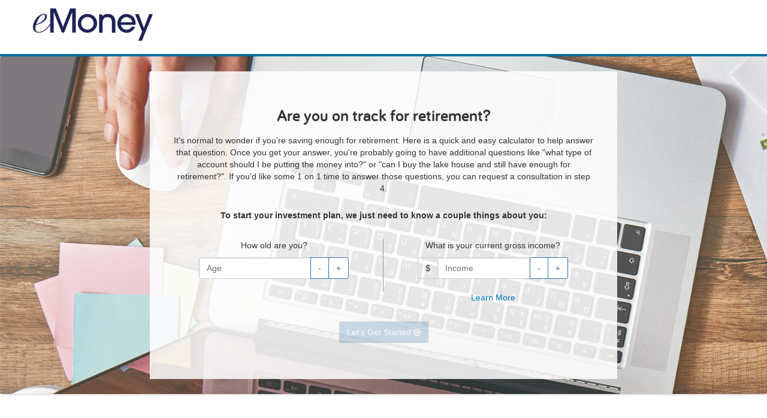

--- FILE ---
content_type: text/html; charset=utf-8
request_url: https://wealth.emaplan.com/ema/LeadGen/Welcome/3b0fde67-d37b-44cd-af6c-6f5797095620?ema/lpl/bushwm
body_size: 6199
content:


<!DOCTYPE html>
<html lang="en-us" class="is-csx">
<head>
	<meta property="og:title" content="Do you know where you stand with your financial goals?" />
	<meta property="og:type" content="website" />
	<meta property="og:image" content="https://wealth.emaplan.com/ema/Content/img/LeadGen/SocialMediaTraditional.jpg" />
	<meta property="og:description" content="Use this free tool to see how close you are to hitting your goals and to create a financial strategy. Request a consultation with a financial professional if you&#39;d like to create a plan." />
	<meta property="twitter:card" content="summary" />
	<meta property="twitter:site" content=@eMoneyAdvisor />
	<meta property="twitter:description" content="Use this free tool to see how close you are to hitting your goals and to create a financial strategy. Request a consultation with a financial professional if you&#39;d like to create a plan." />
	<meta property="twitter:title" content="Do you know where you stand with your financial goals?" />
	<meta property="twitter:image" content="https://wealth.emaplan.com/ema/Content/img/LeadGen/SocialMediaTraditional.jpg" />

	<meta name="viewport" content="width=device-width, initial-scale=1.0, viewport-fit=cover">
	<meta http-equiv="Content-Type" content="text/html; charset=utf-8" />
	<?import namespace="v" implementation="#default#VML" ?>
	<title>Welcome</title>
	<link rel="stylesheet" type="text/css" href="https://emacontent.com/bootstrap/8.4.0/css/ema.min.css">
<link href="/ema/wwwroot/css/content-css-areas-LeadGen-Shared.css?v=e0afb3b8cf" type="text/css" rel="stylesheet"/>
<link href="/ema/wwwroot/css/content-less-client-wizard.css?v=12d492861a" type="text/css" rel="stylesheet"/>
<link href="/ema/wwwroot/css/content-css-areas-LeadGen-Welcome.css?v=b082c8a33e" type="text/css" rel="stylesheet"/>
<link href="/ema/wwwroot/css/Content-less-layout.css?v=9076ef2536" type="text/css" rel="stylesheet"/>
<link href="/ema/wwwroot/css/Content-less-TransientNotifications.css?v=1d6093c7cf" type="text/css" rel="stylesheet"/>
<link href="/ema/wwwroot/css/jquery.ui.css?v=8bf9030621" type="text/css" rel="stylesheet"/>
<link href="/ema/wwwroot/css/Theme-Azure.css?v=50993bba3f" type="text/css" rel="stylesheet"/>
<link href="/ema/wwwroot/css/DefaultOverride.css?v=717ba9abbb" type="text/css" rel="stylesheet"/>
<link href="/ema/wwwroot/css/ThemeHacks.css?v=0ba742e8d5" type="text/css" rel="stylesheet"/>

	
	
<script type="text/javascript">
	window.emaMobileTest = /Mobile|iP(hone|od)|Android.+Mobile|BlackBerry|IEMobile|NetFront|Silk-Accelerated|(hpw|web)OS|Fennec|Minimo|Opera M(obi|ini)|Blazer|Dolfin|Dolphin|Skyfire/;
	window.emaTabletTest = /iPad|Kindle|Tablet|GT-P\d+|BNTV\d+|TF\d+|MZ\d+/;
	window.emaApplicationPath = '/ema/';
	window.emaPageRoute = 'LeadGen/{controller}/{linkId}/{action}/{id}';
	window.currentPartnerInstall = 'ema';
</script>

	<script src="/ema/wwwroot/scripts/global-error-logger.js?v=c09ec6df68" type="text/javascript"></script>

	<script src="https://emacontent.com/bundles/1.7.1/ema.js"></script>
<script src="https://emacontent.com/bundles/1.7.3/ema.templates.js"></script>
<script src="/ema/wwwroot/scripts/templates.js?v=59d1dd5101" type="text/javascript"></script>
<script src="/ema/wwwroot/scripts/scripts-core.js?v=b10a30f060" type="text/javascript"></script>
<script src="/ema/wwwroot/scripts/Scripts-areas-LeadGen-Shared.js?v=fec7efab08" type="text/javascript"></script>
<script src="/ema/wwwroot/scripts/Scripts-areas-LeadGen-DisableSubmit.js?v=b9be5bd219" type="text/javascript"></script>
<script src="https://emacontent.com/bundles/1.7.3/ema.validation.js"></script>
<script src="/ema/wwwroot/scripts/bootstrap-ema.event-logger.js?v=892d10f581" type="text/javascript"></script>
<script src="/ema/wwwroot/scripts/emx-eMoneyClient.js?v=ec2e995c30" type="text/javascript"></script>


                              <script>!function(e){var n="https://s.go-mpulse.net/boomerang/";if("True"=="True")e.BOOMR_config=e.BOOMR_config||{},e.BOOMR_config.PageParams=e.BOOMR_config.PageParams||{},e.BOOMR_config.PageParams.pci=!0,n="https://s2.go-mpulse.net/boomerang/";if(window.BOOMR_API_key="DASML-QSKNT-6X5KT-8N8KT-H5CMM",function(){function e(){if(!o){var e=document.createElement("script");e.id="boomr-scr-as",e.src=window.BOOMR.url,e.async=!0,i.parentNode.appendChild(e),o=!0}}function t(e){o=!0;var n,t,a,r,d=document,O=window;if(window.BOOMR.snippetMethod=e?"if":"i",t=function(e,n){var t=d.createElement("script");t.id=n||"boomr-if-as",t.src=window.BOOMR.url,BOOMR_lstart=(new Date).getTime(),e=e||d.body,e.appendChild(t)},!window.addEventListener&&window.attachEvent&&navigator.userAgent.match(/MSIE [67]\./))return window.BOOMR.snippetMethod="s",void t(i.parentNode,"boomr-async");a=document.createElement("IFRAME"),a.src="about:blank",a.title="",a.role="presentation",a.loading="eager",r=(a.frameElement||a).style,r.width=0,r.height=0,r.border=0,r.display="none",i.parentNode.appendChild(a);try{O=a.contentWindow,d=O.document.open()}catch(_){n=document.domain,a.src="javascript:var d=document.open();d.domain='"+n+"';void(0);",O=a.contentWindow,d=O.document.open()}if(n)d._boomrl=function(){this.domain=n,t()},d.write("<bo"+"dy onload='document._boomrl();'>");else if(O._boomrl=function(){t()},O.addEventListener)O.addEventListener("load",O._boomrl,!1);else if(O.attachEvent)O.attachEvent("onload",O._boomrl);d.close()}function a(e){window.BOOMR_onload=e&&e.timeStamp||(new Date).getTime()}if(!window.BOOMR||!window.BOOMR.version&&!window.BOOMR.snippetExecuted){window.BOOMR=window.BOOMR||{},window.BOOMR.snippetStart=(new Date).getTime(),window.BOOMR.snippetExecuted=!0,window.BOOMR.snippetVersion=12,window.BOOMR.url=n+"DASML-QSKNT-6X5KT-8N8KT-H5CMM";var i=document.currentScript||document.getElementsByTagName("script")[0],o=!1,r=document.createElement("link");if(r.relList&&"function"==typeof r.relList.supports&&r.relList.supports("preload")&&"as"in r)window.BOOMR.snippetMethod="p",r.href=window.BOOMR.url,r.rel="preload",r.as="script",r.addEventListener("load",e),r.addEventListener("error",function(){t(!0)}),setTimeout(function(){if(!o)t(!0)},3e3),BOOMR_lstart=(new Date).getTime(),i.parentNode.appendChild(r);else t(!1);if(window.addEventListener)window.addEventListener("load",a,!1);else if(window.attachEvent)window.attachEvent("onload",a)}}(),"".length>0)if(e&&"performance"in e&&e.performance&&"function"==typeof e.performance.setResourceTimingBufferSize)e.performance.setResourceTimingBufferSize();!function(){if(BOOMR=e.BOOMR||{},BOOMR.plugins=BOOMR.plugins||{},!BOOMR.plugins.AK){var n=""=="true"?1:0,t="",a="clnmo4ax3tnew2loem7a-f-83281e313-clientnsv4-s.akamaihd.net",i="false"=="true"?2:1,o={"ak.v":"39","ak.cp":"790100","ak.ai":parseInt("499516",10),"ak.ol":"0","ak.cr":10,"ak.ipv":4,"ak.proto":"h2","ak.rid":"db358252","ak.r":47605,"ak.a2":n,"ak.m":"a","ak.n":"essl","ak.bpcip":"18.218.199.0","ak.cport":39980,"ak.gh":"23.45.126.208","ak.quicv":"","ak.tlsv":"tls1.3","ak.0rtt":"","ak.0rtt.ed":"","ak.csrc":"-","ak.acc":"","ak.t":"1768825662","ak.ak":"hOBiQwZUYzCg5VSAfCLimQ==gYEAyXKcJo0PlQTfU1wy85Bl5qXVQUNnnwQ/tXvrXJJTuJxcRVUnenGJxmRp1W8bGZdXfICcLLu2iWIkTtaI5S1yedX3Q+MK4DyWVNwtC+NBaMQyoqec7j38xgyCVf+/SM4Sf7+7C6XC7CRlxxzHy0n0KOH1t9WL7e00q6mDobuCVLOpp7bTeHSnxX5LXkzbNp8jjmFN5OB9MfB2xC5MO8Wo0AGPHFzApIZbR12JkW6kFc248C/IZSJL4iKQuTAif+gCyx06nA7oWRcUIh17O1HKYmJT1vyImDKj2NzSxjgFtIHI35C3VdBICT3tzQhPLuq+964wn8Ub7Huph8XPBUZuzQxddyl9qKFJI9xpsdxKs+qhsrvbTCpZF/2Lfn+N5cs0DYehgJbiEsLubDiPxJsGz3twRST+rhljFFoIGbE=","ak.pv":"21","ak.dpoabenc":"","ak.tf":i};if(""!==t)o["ak.ruds"]=t;var r={i:!1,av:function(n){var t="http.initiator";if(n&&(!n[t]||"spa_hard"===n[t]))o["ak.feo"]=void 0!==e.aFeoApplied?1:0,BOOMR.addVar(o)},rv:function(){var e=["ak.bpcip","ak.cport","ak.cr","ak.csrc","ak.gh","ak.ipv","ak.m","ak.n","ak.ol","ak.proto","ak.quicv","ak.tlsv","ak.0rtt","ak.0rtt.ed","ak.r","ak.acc","ak.t","ak.tf"];BOOMR.removeVar(e)}};BOOMR.plugins.AK={akVars:o,akDNSPreFetchDomain:a,init:function(){if(!r.i){var e=BOOMR.subscribe;e("before_beacon",r.av,null,null),e("onbeacon",r.rv,null,null),r.i=!0}return this},is_complete:function(){return!0}}}}()}(window);</script></head>
<body class="DefaultBody site-body">
	<div class="site-content">
		

<div class="hero-well bg-color-theme-secondary">
	


<div class="navbar navbar-static-top navbar-default navbar-theme" role="navigation">
	<div class="container leadcapture-header">
		<div class="visible-xs-inline">
			<a class="navbar-left navbar-nav leadcapture-back-btn js-leadcapture-back-btn" href="#" hidden>
				<i class="fa fa-chevron-left"></i>&nbsp;Back
			</a>
		</div>
		<div class="navbar-brand text-center">
			<img src="/ema/partner/default/Files/Images/Header/TopLeftLogo.gif?v=103104411373" alt="Advisor Logo" />
		</div>
	</div>
</div>

	<div class="margin-bottom-lg">
		


<div class="banner" style="background-image: url('/ema/Content/img/LeadGen/WelcomeHeader.jpg');">
	<div class="container">
		<div class="row">
			<div class="col-md-offset-2 col-md-8 text-center banner-content">
				

<h1 class="h1 margin-bottom-sm">Are you on track for retirement?</h1>
<p class="margin-bottom-sm">It&#39;s normal to wonder if you&#39;re saving enough for retirement. Here is a quick and easy calculator to help answer that question. Once you get your answer, you&#39;re probably going to have additional questions like &quot;what type of account should I be putting the money into?&quot; or &quot;can I buy the lake house and still have enough for retirement?&quot;. If you&#39;d like some 1 on 1 time to answer those questions, you can request a consultation in step 4.</p>
<p class="banner-content-description"><strong>To start your investment plan, we just need to know a couple things about you:</strong></p>


				

<form action="/ema/LeadGen/Welcome/3b0fde67-d37b-44cd-af6c-6f5797095620?ema/lpl/bushwm" method="post"><input name="__RequestVerificationToken" type="hidden" value="i53svs7t_Eo5ZYIqtubijaNUgOnd-KT5RcmLz0t3gzzdl_su8Pk0ZPoVxb_4tNTqP_uVbGewexxjGG3QjkwojOKo1eebrezL-S1oJcOlvjNW3Smvwp9l-19zE4cd0acSJPZbvYKGJQYh734pfvupRQ2" /><div class="validation-summary-valid" data-valmsg-summary="true"><ul><li style="display:none"></li>
</ul></div>	<div class="row">
		<div class="col-md-6 column-divider">
			<label id="Age-input-label" class="banner-content-input-label" >How old are you?</label>
			

<div class="form-group ctrl ctrl-plusminus banner-content-input" data-increment="1" data-min="18" data-max="100" style="position: relative;">
	<div class="input-group">
		<input aria-labelledby="Age-input-label Age-input-error-label" class="form-control ctrl-plusminus-input" data-val="true" data-val-number="The field Age must be a number." data-val-range="Please select an age between 18 and 100." data-val-range-max="100" data-val-range-min="18" data-val-regex="Please enter digits only for your age." data-val-regex-pattern="^[0-9]+$" data-val-required="Please enter your current age." id="Age" name="Age" placeholder="Age" type="tel" value="" />
		<div class="input-group-btn">
			<button type="button" class="btn btn-default ctrl-plusminus-down" tabindex="-1" > - </button>
			<button type="button" class="btn btn-default ctrl-plusminus-up" tabindex="-1" > + </button>
		</div>
	</div>
	<div id="Age-input-error-label" class="ctrl-input-error">
		<small><span class="field-validation-valid" data-valmsg-for="Age" data-valmsg-replace="true"></span></small>
	</div>
</div>

		</div>
		<div class="col-md-6">
			<label id="Income-input-label" class="banner-content-input-label" for="Income">What is your current gross income?</label>
			

<div class="form-group ctrl ctrl-plusminus banner-content-input" data-increment="1000" data-min="0" data-max="2147483647" style="position: relative;">
	<div class="input-group">
		<div class="input-group-addon">$</div>
		<input aria-labelledby="Income-input-label Income-input-error-label" class="form-control ctrl-plusminus-input" data-val="true" data-val-number="The field Income must be a number." data-val-range="Please enter a positive value for your income." data-val-range-max="2147483647" data-val-range-min="0" data-val-regex="Please enter only whole numbers for dollar values (no decimals/cents)." data-val-regex-pattern="^[0-9]+$" data-val-required="Please enter your current income." id="Income" name="Income" placeholder="Income" type="tel" value="" />
		<div class="input-group-btn">
			<button type="button" class="btn btn-default ctrl-plusminus-down" tabindex="-1"> - </button>
			<button type="button" class="btn btn-default ctrl-plusminus-up" tabindex="-1"> + </button>
		</div>
	</div>
	<div id="Income-input-error-label" class="ctrl-input-error">
		<small><span class="field-validation-valid" data-valmsg-for="Income" data-valmsg-replace="true"></span></small>
	</div>
</div>

			<a class="js-trackevent" href="#learnMoreModal" data-toggle="modal" data-target="#learnMoreModal">Learn More</a>
		</div>
	</div>
	<div class="margin-top">
		<button type="submit" class="js-submit-button btn btn-primary" disabled="disabled">Let's Get Started <i class="fa fa-arrow-circle-o-right"></i></button>
	</div>
</form>
<script type="text/javascript">
	$(function () {
		$('.js-trackevent').click(function () {
			var eventDomain = "Core Platform";
			var eventFeature = "Lead Capture";
			var eventSpecificProperties = {
				"Step": "Welcome - LearnMore",
				"Source": "3b0fde67-d37b-44cd-af6c-6f5797095620" ,
				"Name": "" ,
				"Advisor ID": "22de8c01-b65b-4e77-9d56-97135d79f7e5" ,
				"Correlation ID": "962a5093-5b79-45a4-a1ab-7acc68c212c2" ,
				"Integration Partner": "",
				"Client Designation": "Lead"
			};
			window.eventLogger.logEvent(eventDomain, eventFeature, eventSpecificProperties);
		});
	})
</script>

			</div>
		</div>
	</div>
</div>

<div class="container">
	<div class="welcome-section margin-top-lg">
		


<div class="text-center">
	<h2 class="h2">Next Steps</h2>
	<hr class="margin-bottom header-border-bottom" />

			<div class="progress-section-lg">
		<div>
			<div class="progress-circle-lg progress-circle-active-lg">
				1
			</div>
			<div class="progress-title-lg">
				Choose a goal to see where you stand
			</div>
		</div>
			<div class="progress new-progress-lg hidden-xs hidden-sm">
				<div class="progress-bar-lg" role="progressbar"></div>
			</div>
	</div>

			<div class="progress-section-lg">
		<div>
			<div class="progress-circle-lg progress-circle-active-lg">
				2
			</div>
			<div class="progress-title-lg">
				Identify a strategy to improve
			</div>
		</div>
			<div class="progress new-progress-lg hidden-xs hidden-sm">
				<div class="progress-bar-lg" role="progressbar"></div>
			</div>
	</div>

			<div class="progress-section-lg">
		<div>
			<div class="progress-circle-lg progress-circle-active-lg">
				3
			</div>
			<div class="progress-title-lg">
				Request a consultation
			</div>
		</div>
	</div>


</div>

	</div>
	<div class="row welcome-section">
		

<div class="col-lg-offset-1 col-lg-6 col-md-7">
	<div class="img-container col-sm-padded-sides">
		
			<img class="img-responsive" src="/ema/Content/img/LeadGen/WelcomeLaptopTraditional.png" alt="Laptop displaying financial planning website" />
			<div class="img-secondary col-sm-padded-right">
				<img src="/ema/Content/img/LeadGen/WelcomeTabletTraditional.png" alt="Tablet displaying mobile-friendly financial planning website" />
			</div>
		
	</div>
</div>
<div class="col-lg-4 col-md-5 col-sm-margin-top col-sm-padded-sides">
	<h2 class="h2 col-sm-text-center">Stay on track</h2>
	<hr class="margin-bottom header-border-bottom header-border-bottom-left" />
	<p class="margin-bottom col-sm-text-center">
			<text>Ready to take control of your financial future? Start by selecting a goal that is most important to you. You&apos;ll be able to see if you&apos;re on track and how simple adjustments can impact your ability to reach your goal. Once you&apos;re ready, request a consultation, and we&apos;ll work together to build a plan to help make your financial goals a reality.</text>
	</p>
	<div class="visible-md visible-lg">
		

<div class="media">
	<div class="media-left media-middle">
		<i class="fa fa-bar-chart fa-2x fa-fw color-chart-orange-shade"></i>
	</div>
	<div class="media-body media-middle">
			<text>Select a goal</text>
	</div>
</div>
<div class="media">
	<div class="media-left media-middle">
		<i class="fa fa-money fa-2x fa-fw color-chart-green-shade"></i>
	</div>
	<div class="media-body media-middle">
			<text>See how contributions affect your goal</text>
	</div>
</div>
<div class="media">
	<div class="media-left media-middle">
		<i class="fa fa-balance-scale fa-2x fa-fw color-chart-purple-shade"></i>
	</div>
	<div class="media-body media-middle">
			<text>Request a consultation with an advisor to help stay on top of your finances</text>
	</div>
</div>

	</div>
	<div class="visible-xs visible-sm">
		

<div class="text-center">
	<i class="fa fa-bar-chart fa-3x fa-fw color-chart-orange-shade margin-bottom-sm"></i>
	<div class="margin-bottom">
			<text>Select a goal</text>
	</div>
</div>
<div class="text-center">
	<i class="fa fa-money fa-3x fa-fw color-chart-green-shade margin-bottom-sm"></i>
	<div class="margin-bottom">
			<text>See how contributions affect your goal</text>
	</div>
</div>
<div class="text-center">
	<i class="fa fa-balance-scale fa-3x fa-fw color-chart-purple-shade margin-bottom-sm"></i>
	<div class="margin-bottom">
			<text>Request a consultation with an advisor to help stay on top of your finances</text>
	</div>
</div>
	</div>
</div>
	</div>
</div>
<div class="modal fade learnMoreModal" id="learnMoreModal" tabindex="-1" role="dialog" aria-labelledby="learnMoreModalTitle" aria-hidden="true">
	<div class="modal-dialog modal-dialog-centered" role="document">
		<div class="modal-content">
			<div class="modal-header">
				<h4 class="modal-title" id="learnMoreModalTitle">Learn More
					<button type="button" class="close" data-dismiss="modal" aria-label="Close">
						<span aria-hidden="true">&times;</span>
					</button>
				</h4>
			</div>
			<div class="modal-body">
				<h4>
					<b>What is Current Gross Income?</b>
				</h4>
				<br />
				Current Gross Income includes all annual pre-tax income that you can expect to receive each year between now and your selected retirement age.  This could include, but is not limited to, employment compensation, rental income, and business income.  Do not include dividends and income from investments as the tool/service assumes those to be reinvested rather than distributed as income.
			</div>
			<div class="modal-footer">
				<button type="button" class="btn btn-primary" data-dismiss="modal">Close</button>
			</div>
		</div>
	</div>
</div>



	</div>
</div>


	</div>
	<div class="site-footer-default page-footer hidden-print">
		<div class="container">
			






	<div class="text-center">
		<ul class="list-inline">
				<li>
					<a href="/ema/LeadGen/Legal/3b0fde67-d37b-44cd-af6c-6f5797095620/Index/Security"><small>Security</small></a>
				</li>
					<li>
						&middot;
					</li>
				<li>
					<a href="/ema/LeadGen/Legal/3b0fde67-d37b-44cd-af6c-6f5797095620/Index/Disclaimer"><small>Disclaimer</small></a>
				</li>
					<li>
						&middot;
					</li>
				<li>
					<a href="/ema/LeadGen/Legal/3b0fde67-d37b-44cd-af6c-6f5797095620/Index/Privacy"><small>Privacy Notice</small></a>
				</li>
		</ul>
	</div>

<div class="text-center">
	<small>&copy; 2026 eMoney Advisor, LLC. All rights reserved.</small>
	<br /><br />
	<small class="footer-version">Software Version: 10.3.1044.11373</small>
</div>
		</div>
	</div>

	
	<script type="text/javascript">
		var mixpanelMetadata = {"LeadGenType":"Traditional","StepType":null,"GoalType":"","AdvisorID":"22de8c01-b65b-4e77-9d56-97135d79f7e5","ClientID":"77777777-7777-7777-7777-777777777777","CorrelationID":"962a5093-5b79-45a4-a1ab-7acc68c212c2","ClientDesignation":"Lead","LeadGenMetadataID":"3b0fde67-d37b-44cd-af6c-6f5797095620","IntegrationPartner":"","MixpanelApiToken":"066418d7187d4353ae457ba1683ae0b4","Age":null,"CurrentUserProperties":{"OfficeId":"ema","UserRoles":"Clients","Partner":"ema"}};
		window.eventLogger = new EventLogger('066418d7187d4353ae457ba1683ae0b4', {"OfficeId":"ema","UserRoles":"Clients","Partner":"ema"}, 'Lead Capture');
		window.eventLogger.init();
	</script>

	
	<script type="text/javascript">
		if (window.mixpanel) {
			mixpanel.reset();
		}
	</script>

    <input name="__RequestVerificationToken" type="hidden" value="Iee6GubchLI63qgbWByXa8obJDYRN1Z2JJG79dI2XbMS2kdSJrMlInzdNQ5oWD-gRJANbjWpxAytJ77LMrnDeQWyRRGOGs0cGrDdP8BothvqJMtR4X-3HUNd-5FXLaUicVuZ1lpypVX_uPcevECoCw2" />
	<script type="text/javascript">
		if (mixpanelMetadata.Age && window.mixpanel) {
			mixpanel.register_once({
				'Lead Age': mixpanelMetadata.Age
			});
		}

		eventLogger.logEvent('Core Platform', 'Lead Capture', {
			Step: 'Welcome',
			Source: '3b0fde67-d37b-44cd-af6c-6f5797095620',
			Name: '',
			'Advisor ID': '22de8c01-b65b-4e77-9d56-97135d79f7e5',
			'Correlation ID': '962a5093-5b79-45a4-a1ab-7acc68c212c2',
			'Integration Partner': '',
			'Client Designation': 'Lead'
		});

		$(function() {
			$('[data-toggle="tooltip"]').tooltip();
		})
	</script>

<script type="text/javascript"  src="/vjRDt6/LY/9B/6O0V/WYUkk-X0N3Smw/fuEpmGDz5wkhkJY3/OFIrR2o/bUV/oUBobPEsB"></script></body>
</html>


--- FILE ---
content_type: text/css
request_url: https://wealth.emaplan.com/ema/wwwroot/css/content-less-client-wizard.css?v=12d492861a
body_size: 1636
content:
.progress-div{margin:0 15px 60px auto;padding-bottom:15px}.progress-circle-lg{font-size:18px;border:solid 2px #d3d3d3;width:30px;max-width:30px;height:30px;color:#d3d3d3;display:inline-block;line-height:27px}.new-progress-lg{height:6px;width:150px;margin:12px -6px 6px -5px;background-color:#d3d3d3}.progress-section-lg{margin-bottom:30px}.progress-title-lg{-moz-transform:translateX(-30%);-ms-transform:translateX(-30%);-o-transform:translateX(-30%);-webkit-transform:translateX(-30%);transform:translateX(-30%);width:100px;overflow-wrap:break-word;font-size:14px;color:#d3d3d3;margin-top:3px}.progress-final-lg{width:45px;font-size:14px;color:#d3d3d3;margin-top:3px}.progress-title-active-lg{color:#90c467}.progress-circle{font-size:14px;border:solid 2px #c9c9c9;width:26px;max-width:26px;height:26px;max-height:26px;color:#c9c9c9;display:inline-block;line-height:18px;padding-top:2px}.new-progress{height:5px;width:61px;margin:0 -4px 2px -5px;background-color:#c9c9c9}.progress-title{transform:translateX(-32%)}.progress-final{position:absolute;margin-left:-22px;min-width:60px}.progress-final,.progress-title{margin-top:5px;color:#999;font-size:12px;line-height:13px;max-width:70px;overflow-wrap:break-word}.progress-title-active{color:#333}.new-progress,.new-progress-lg{display:inline-block;border-radius:0;box-shadow:none}.progress-circle,.progress-circle-lg{border-radius:50%;z-index:100}.progress-bar,.progress-bar-lg{box-shadow:none;z-index:1;background-color:#90c467}.progress-section,.progress-section-lg{display:inline-block;vertical-align:top}.progress-circle{font-weight:700}.progress-circle,.progress-circle-lg,.progress-div,.progress-final,.progress-final-lg,.progress-title,.progress-title-lg{text-align:center}.progress-bar,.progress-bar-lg,.progress-circle,.progress-circle-lg,.progress-title,.progress-title-lg{position:relative}.progress-circle-active,.progress-circle-active-lg{border-color:#90c467;background-color:#90c467;color:#fff}.progress-circle-gray{border:solid 2px #ddd;z-index:50}.scale-chart .progress{position:absolute;top:11px;left:5px;height:3px;width:100%}.progress-circle-gray,.scale-chart .progress{background-color:#ddd}.scale-chart-point-container{position:absolute;top:-5%;z-index:100;padding:0 15px}.scale-chart-point{display:inline-block;width:30px;height:30px;border-radius:50%;border:1px solid;border-color:#ffc70b;color:#f8f8f8;z-index:100}.scale-chart-point .fa{line-height:30px}@media (min-width:1px) and (max-width:767px){.progress-div,.progress-div.margin-right-sm{margin:0 auto}.progress-div .pull-right{float:none!important}.progress-section{margin-right:-2px}.new-progress{width:38px;margin:0 -4px 2px -4px}.scale-chart-point-container{padding:0}.progress-title{transform:translateX(-30%)}.progress-final{margin-left:-15px;min-width:60px}.progress-final,.progress-title{max-width:60px;font-size:10px}}.font-sm{font-size:12px}.font-md{font-size:14px}.font-lg,.font-lg .btn-lg{font-size:18px}.font-header{font-size:24px;font-weight:700}.page-header .media-icon{font-size:30px}.page-header .media-body{width:auto}.font-header-lg{font-size:32px}.font-header-icon-xl{font-size:108px}.font-header-icon-lg{font-size:75px}.font-xl{font-size:20px}.font-icon-size{font-size:32px}.fa-rotate-45{-ms-filter:"progid:DXImageTransform.Microsoft.BasicImage(rotation=1)";-webkit-transform:rotate(45deg);-ms-transform:rotate(45deg);transform:rotate(45deg)}.hero-well{background-color:#f5f8fd;border-bottom:1px solid #ddd;padding-bottom:75px}@media (-ms-high-contrast:none),(-ms-high-contrast:active){.hero-well{height:100%}}.lightbox{background-color:#fff;border:1px solid #ccc;border-radius:3px;margin-bottom:30px}.lightbox-content{padding:30px}.icon-list i{margin:0 8px}.padding-left{padding-left:30px}.padding-left-sm{padding-left:15px}.padding-right{padding-right:30px}.padding-right-sm{padding-right:15px}.padding-top-sm{padding-top:15px}.padding-top-smallish{padding-top:18px}.padding-top{padding-top:30px}.padding-bottom{padding-bottom:30px}.padding-bottom-sm{padding-bottom:15px}.padding-3x{padding:60px}.padding-sm{padding-top:15px;padding-bottom:15px;padding-left:15px;padding-right:15px}.padding-md{padding-top:30px;padding-bottom:30px;padding-right:30px;padding-left:30px}.margin-top{margin-top:30px}.margin-top-sm{margin-top:15px}.margin-top-lg{margin-top:60px}.margin-bottom{margin-bottom:30px}.margin-bottom-sm{margin-bottom:15px}.margin-bottom-lg{margin-bottom:60px}.margin-bottom-xl{margin-bottom:100px}.navbar-default .navbar-toggle{border-color:#000}.margin-right-sm{margin-right:15px}.margin-left-sm{margin-left:15px}.margin-sides-sm{margin-right:15px;margin-left:15px}.margin-sm{margin:15px}.margin-xs{margin:10px}.padding-xs{padding:5px}.is-loading:after{position:absolute;top:0;left:0;width:100%;height:100%;background:url(../../Content/img/loading.gif) center center no-repeat;content:" "}.bottom-border{border-bottom:2px solid #d3d3d3}.margin-top-50{margin-top:50px}@media (min-width:1px) and (max-width:767px){.navbar-right{float:right}}.inline-block{display:inline-block}.disclosure-digital{height:655px;overflow-x:hidden;overflow-y:auto;margin-top:30px}.targeted-disclosure-digital{height:655px;overflow-x:hidden;overflow-y:auto;margin-top:30px;padding-right:2px;margin-top:-30px}.advisory-fee-margin-top-25{margin-top:25px!important}.advisory-fee-margin-top-17{margin-top:-17px!important}.advisory-fee-margin-top-35{margin-top:-35px}body,body>form,html{height:100%}.with-stickyfooter{min-height:100%}.page-footer{background-color:#fff;color:#777}.page-footer a{color:#777}.page-footer a.text-muted{color:#999}.page-footer li{line-height:2em}.page-footer ul.list-inline li{line-height:1em}.page-footer:before{content:"";border-top:1px solid #ccc}.page-footer .row{margin-bottom:15px}.page-footer .page-footer-image{margin:20px 0}.navbar-static-top .navbar-brand{width:89px;margin-right:10px;padding-top:8px;padding-bottom:8px;height:auto}.navbar-default.navbar-white{background-color:#fff;border-color:#ccc;color:#57575f;min-height:60px}.navbar-nav li a{line-height:40px}.navbar-default.navbar-white .navbar-nav>li :focus,.navbar-default.navbar-white .navbar-nav>li :hover,.navbar-default.navbar-white .navbar-nav>li :visited{background-color:#ddd}.navbar-default.navbar-white .navbar-nav>li a{color:#57575f}.navbar-default.navbar-white .navbar-nav>li a:hover{color:#333}.alert-fixed{position:relative;margin-bottom:0;z-index:100}.nav-btn-row{background-color:#f8f8f8}.nav-btn{padding:15px;border-top:1px solid #ddd;border-bottom:none;border-right:none;border-left:none;border-radius:0}.nav-btn-previous{color:#999}.nav-btn-previous:hover{color:#666}.nav-area-continue{border-left:1px solid #ddd;padding-left:0}.nav-area-previous{padding-right:0}.navbar-static-top{margin-bottom:30px}

--- FILE ---
content_type: text/css
request_url: https://wealth.emaplan.com/ema/wwwroot/css/content-css-areas-LeadGen-Welcome.css?v=b082c8a33e
body_size: 354
content:
.banner{background-size:cover;width:100%;margin-top:-30px}.banner-content{background-color:rgba(255,255,255,.85);padding:60px 40px}.banner-content-description{margin-bottom:20px}.banner-content-label label{font-weight:400;margin-bottom:10px}.header-border-bottom{background-color:#ccc;width:75px;height:2px;border-radius:3px}.progress-title-lg{margin-top:15px;width:156px;color:#333;-moz-transform:translateX(0);-ms-transform:translateX(0);-o-transform:translateX(0);-webkit-transform:translateX(0);transform:translateX(0)}.progress-section-lg{position:relative}.new-progress-lg{height:3px;width:130px;margin:0;top:13px;left:93px;position:absolute}.hero-well{background-color:#fff}.welcome-section{margin-bottom:100px}.img-container{position:relative}.img-secondary{position:absolute;top:50%;left:45%;max-width:300px;height:auto}.img-secondary img{height:100%;width:100%}.banner-content-input-label{font-weight:400;margin-bottom:10px}.bg-color-theme-secondary{background-color:#fff!important}@media (min-width:992px){.column-divider{border-right:1px solid #999}.header-border-bottom-left{margin-left:0}.banner-content-input{width:75%;margin:auto}}@media (max-width:992px){.col-sm-margin-top{margin-top:100px}.progress-section-lg{display:block}.progress-title-lg{margin:auto}.col-sm-padded-sides{padding-left:40px;padding-right:40px}.col-sm-padded-right{padding-right:40px}.col-sm-text-center{text-align:center}}

--- FILE ---
content_type: text/css
request_url: https://wealth.emaplan.com/ema/wwwroot/css/Theme-Azure.css?v=50993bba3f
body_size: 33698
content:
.content-box{-moz-box-sizing:content-box;-webkit-box-sizing:content-box;box-sizing:content-box}.no-text-shadow{text-shadow:none;-webkit-text-shadow:none}.no-box-shadow{-webkit-box-shadow:none;box-shadow:none}.uiOpaque50{opacity:50/100;-ms-filter:"\"progid:DXImageTransform.Microsoft.Alpha(Opacity=50)\""}@media (max-width:767px){body{padding:0;padding:env(safe-area-inset-top) env(safe-area-inset-right) env(safe-area-inset-bottom) env(safe-area-inset-left)}.header-area{background-color:#000;height:0;height:env(safe-area-inset-top);position:fixed;top:0;width:100%;z-index:1000}}.screen-reader-text{clip:rect(1px,1px,1px,1px);height:1px;width:1px;overflow:hidden;position:absolute!important}.bg-theme{background-color:#116f9e}.DisclaimerContent ul{padding-left:25px}.DisclaimerContent li{list-style:disc}#P6BWWR9LQB-widget-frame{left:0!important}.loading-controlled{opacity:0}.loading-controlled.loader{opacity:1}.loading-controlled.loaded{opacity:1;transition:opacity .5s ease-in}.main-loading-spinner-container{text-align:center;animation-name:opacity-delay;animation-duration:3s;animation-timing-function:ease}@keyframes opacity-delay{0%{opacity:0}50%{opacity:0}100%{opacity:1}}.main-loading-spinner-container .main-loading-spinner-message{padding-top:10px}.fade-appear,.fade-enter{opacity:0}.fade-appear-active,.fade-enter-active{transition:opacity 250ms ease-in;opacity:1}.content-background{clear:both}.control-bar .uifControl label{color:#666}.breadcrumb-selected{color:#333}.table-highlight-background{background-color:#003f7f}.table-hover-background{background-color:#e1e8eb}.table-accent-hover-background{background-color:#e1e8eb}.panel-actions-background{background-color:#ebf3f7}.dialog-frame{padding:2px}.ie7 .dialog-frame,.ie8 .dialog-frame{padding:0}.dialog-title{color:#3b3b3b;text-shadow:0 1px 1px #fff;padding:0 20px;height:44px;line-height:44px;font-size:18px;border-bottom:solid 1px #d0d0d0;background-color:#f0f0f0;border-top-right-radius:5px;border-top-left-radius:5px;border-bottom-right-radius:0;border-bottom-left-radius:0}.dialog-background{background:#fff}.dialog-confirm-content{padding:20px}.wizard-title{padding-left:8px;padding-right:8px}.wizard-title{font-size:18px;background:0 0;height:27px;padding:0}.wizard-buttons{margin:0;padding:15px 0 0;border-top:solid 1px #e5e5e5}.loadTimeBanner .ei{font:normal normal normal 14px/1 FontAwesome;font-size:28px;color:#3272a9}.loadTimeBanner .ei-comments:before{content:"\f05a"!important}.refreshBanner{text-align:left}.banner{position:relative;margin-bottom:30px;background:#ebfaff;padding:25px;border-radius:3px;box-shadow:0 1px 3px 0 rgba(0,0,0,.2)}.banner .banner-cell{display:table-cell;vertical-align:middle}.banner .banner-icon{margin-right:15px;width:40px;min-width:40px;height:40px;padding:10px;border-radius:50%;background:#1d72aa;color:#fafafa}.banner .banner-text{width:100%}.banner .banner-title{font-weight:700}.banner .banner-message-em{font-weight:700}.banner .banner-close{position:absolute;top:2px;right:2px;padding:8px;color:#707070;opacity:.7}.banner .banner-close:active,.banner .banner-close:focus,.banner .banner-close:hover{opacity:1}.banner .banner-button{white-space:nowrap;color:#026e9f;background-color:#fff;border-color:#026e9f;margin-right:9px}@media (min-width:1px) and (max-width:767px){.banner{margin-bottom:20px}}.card.card-sm{font-size:16px;-webkit-box-align:stretch;-ms-flex-align:stretch;align-items:stretch;height:222px;border-style:none;border-radius:3px;box-shadow:0 1px 3px 0 rgba(0,0,0,.2);overflow:hidden;position:relative}.card.card-sm>*{border-top:none;border-bottom:none;border-left-style:none;border-right-style:none;border-radius:0}.card.card-sm .card-body{padding-bottom:25px;padding-left:25px;padding-right:25px;position:relative}.card.card-sm .card-sm-footer{padding-bottom:25px;padding-left:25px;padding-right:25px;position:relative}.card.card-sm .card-sm-footer .change-icon{margin-right:5px}.card.card-sm .card-sm-footer .change-subtext{padding-top:3px}.card.card-sm .card-primarytext{position:relative;font-size:1.85em;margin-right:12px}.card.card-sm .text-small{font-size:14px}.card.card-sm .change-value{position:relative}.card.card-sm .table tbody tr{border-bottom:none}.card.card-sm .footer-flex{display:-webkit-box;display:-ms-flexbox;display:flex;-webkit-box-pack:justify;-ms-flex-pack:justify;justify-content:space-between}.card.card-sm .background-chart{position:absolute;height:222px!important;width:100%!important}@media (min-width:1px) and (max-width:767px){.card.card-sm .card-body{padding-bottom:20px;padding-left:20px;padding-right:20px}.card.card-sm .card-sm-footer{padding-bottom:20px;padding-left:20px;padding-right:20px}}.vertical-group{display:-webkit-box;display:-ms-flexbox;display:flex;-webkit-box-direction:normal;-webkit-box-orient:vertical;-ms-flex-flow:column;flex-flow:column}.overlap-children>:not(:last-child){margin-right:-15px}.center-items-vertical{display:-webkit-box;display:-ms-flexbox;display:flex;-webkit-box-direction:normal;-webkit-box-orient:horizontal;-ms-flex-flow:row;flex-flow:row;-webkit-box-align:center;-ms-flex-align:center;align-items:center}.justify-items-vertical{display:-webkit-box;display:-ms-flexbox;display:flex;-webkit-flex-direction:column;-ms-flex-direction:column;flex-direction:column;-webkit-box-pack:justify;-ms-flex-pack:justify;justify-content:space-between}.justify-items-vertical *{line-height:1.15}.flex{display:-webkit-box;display:-ms-flexbox;display:flex}.flex-allow-wrap{display:-webkit-box;display:-ms-flexbox;display:flex;-webkit-box-direction:normal;-webkit-box-orient:horizontal;-ms-flex-flow:row;flex-flow:row;-webkit-box-align:center;-ms-flex-align:center;align-items:center;-webkit-box-pack:justify;-ms-flex-pack:justify;justify-content:space-between;flex-wrap:wrap}.flex-allow-wrap *{line-height:1.15}.flex-container{display:-webkit-box;display:-ms-flexbox;display:flex;-webkit-box-direction:normal;-webkit-box-orient:horizontal;-ms-flex-flow:row;flex-flow:row;-webkit-box-align:center;-ms-flex-align:center;align-items:center;-webkit-box-pack:justify;-ms-flex-pack:justify;justify-content:space-between;flex-wrap:wrap;flex-grow:1}.flex-container *{line-height:1.15}.flex-container *{line-height:1.15}.horizontal-group-justified{display:-webkit-box;display:-ms-flexbox;display:flex;-webkit-box-align:stretch;-ms-flex-align:stretch;align-items:stretch;-webkit-box-pack:justify;-ms-flex-pack:justify;justify-content:space-between;-webkit-box-direction:normal;-webkit-box-orient:horizontal;-ms-flex-direction:row;flex-direction:row;width:100%}.contents-dead-center{display:-webkit-box;display:-ms-flexbox;display:flex;-webkit-box-pack:center;-ms-flex-pack:center;justify-content:center;-ms-flex-line-pack:center;align-content:center;-webkit-box-align:center;-ms-flex-align:center;align-items:center}.full-width{width:100%}.flex-item-half{max-width:45%}.flex-full-width{flex:100%}.flex-grow{flex-grow:1}@media (max-width:767px){.flex-row-xs{display:-webkit-box;display:-ms-flexbox;display:flex;-webkit-box-direction:normal;-webkit-box-orient:horizontal;-ms-flex-direction:row;flex-direction:row;-webkit-box-pack:justify;-ms-flex-pack:justify;justify-content:space-between}}.card{border:1px solid transparent;border-radius:3px;background-color:#fff;border-style:none;box-shadow:0 1px 3px 0 rgba(0,0,0,.2);color:#4a4a4a;font-size:16px}.card h1,.card h2,.card h3{margin-bottom:0}.card h1 small,.card h2 small,.card h3 small{color:#4a4a4a}.card h3{margin:0;font-size:16px;font-family:"Helvetica Neue",Helvetica,Arial,sans-serif}.card a:focus{outline-offset:0;outline-width:2px}.card>*{border-top:solid 1px #ebf3f7;border-bottom:solid 1px #ebf3f7;border-left-style:none;border-right-style:none;border-radius:0}.card .row{margin:0}.card [class*=col-]{padding:0}.card * .warning-icon{padding-left:5px}.card .progress{margin-bottom:0}.card .card-action{font-weight:500}.card .img-circle-bordered-icon.fa.contents-dead-center{display:-webkit-box;display:-ms-flexbox;display:flex;-webkit-box-pack:center;-ms-flex-pack:center;justify-content:center;-ms-flex-line-pack:center;align-content:center;-webkit-box-align:center;-ms-flex-align:center;align-items:center}.card .card-table-wrapper{margin-left:25px;margin-right:25px;padding-top:15px;padding-bottom:15px}.card .card-table-wrapper .table thead td,.card .card-table-wrapper .table thead th{padding-bottom:8px}.card .card-table-wrapper .table tbody tr:first-child td,.card .card-table-wrapper .table tbody tr:first-child th{padding-top:8px}.card .table{padding:25px;margin:0;table-layout:fixed}.card .table td,.card .table th{padding:10px;border:none}.card .table td:first-child,.card .table th:first-child{padding-left:0}.card .table td:last-child,.card .table th:last-child{padding-right:0}.card .table tbody tr{border-top:solid 1px #ebf3f7;border-bottom:solid 1px #ebf3f7;border-left-style:none;border-right-style:none;border-radius:0}.card .table tbody tr:first-child{border-top-style:none}.card .table tbody tr:last-child{border-bottom-style:none}@media (min-width:1px) and (max-width:767px){.card .card-table-wrapper{margin-left:20px;margin-right:20px;padding-top:10px;padding-bottom:10px}.card .table{padding:20px}}.card>.card-header{color:#333;background-color:#fff}.card>.card-header:first-child{border-bottom:solid 1px #ebf3f7}.card .card-header{border-top-right-radius:2px;border-top-left-radius:2px;width:100%;display:-webkit-box;display:-ms-flexbox;display:flex;-webkit-box-direction:normal;-webkit-box-orient:horizontal;-ms-flex-flow:row;flex-flow:row;-webkit-box-align:center;-ms-flex-align:center;align-items:center;-webkit-box-pack:justify;-ms-flex-pack:justify;justify-content:space-between;padding:25px;text-decoration:none;position:relative}@media (min-width:1px) and (max-width:767px){.card .card-header{padding:20px}}.card>.card-footer{padding:25px;border-bottom-width:0;border-top:solid 2px #ebf3f7;background-color:#fafafa;color:#4a4a4a;position:relative}.card .panel-footer{padding:15px;font-size:14px;background-color:#fff}@media (min-width:1px) and (max-width:767px){.card>.card-footer{padding:20px}}.card .list-group{padding:0 25px}.card .list-group>.list-group-item{padding:15px 0;margin-bottom:0;border-top:solid 1px #ebf3f7;border-bottom:solid 1px #ebf3f7;border-left-style:none;border-right-style:none;border-radius:0}.card .list-group>.list-group-item:first-child{padding-top:25px}.card .list-group>.list-group-item:last-child{padding-bottom:25px}.card .list-group>.list-group-item[disabled]{box-shadow:none}.card .list-group>.list-group-item:first-child{border-top-style:none}.card .list-group>.list-group-item:last-child{border-bottom-style:none}.card .list-group.list-group-tall{padding:0;margin-bottom:0}.card .list-group.list-group-tall .list-group-item{padding:0 25px;margin-bottom:0;border-style:none}.card .list-group.list-group-tall .list-group-item>.list-group-tall-item-contents{border-top:solid 1px #ebf3f7;border-bottom:solid 1px #ebf3f7;border-left-style:none;border-right-style:none;border-radius:0}.card .list-group.list-group-tall .list-group-item:first-child>.list-group-tall-item-contents{border-top-style:none}.card .list-group.list-group-tall .list-group-item:last-child>.list-group-tall-item-contents{border-bottom-style:none}.card .list-group.list-group-tall .list-group-item>.list-group-tall-item-contents{padding:25px 0}.card .list-group.list-group-tall .list-group-item.list-group-item-link{border-style:none;padding:0;margin-bottom:0}.card .list-group.list-group-tall .list-group-item.list-group-item-link>button{padding:0 20px;color:#4a4a4a;background-color:#fff;text-align:left;width:100%;position:relative;text-decoration:none;box-shadow:none;border:1px solid transparent}.card .list-group.list-group-tall .list-group-item.list-group-item-link>button:focus,.card .list-group.list-group-tall .list-group-item.list-group-item-link>button:hover{background-color:#fafafa;text-decoration:none}.card .list-group.list-group-tall .list-group-item.list-group-item-link>button:focus{border:1px solid #66afe9;box-shadow:inset 0 1px 1px rgba(0,0,0,.075),0 0 8px rgba(102,175,233,.6);outline:0;z-index:1}.card .list-group.list-group-tall .list-group-item.list-group-item-link>button:after{height:2px;display:block;width:100%;background:#ebf3f7;content:''}.card .list-group.list-group-tall .list-group-item.list-group-item-link:last-of-type>button:after{height:0}.card .list-group.list-group-tall .list-group-item.list-group-item-link .list-group-tall-item-contents{padding:25px 0}@media (min-width:1px) and (max-width:767px){.card .list-group{padding:0 20px}.card .list-group>.list-group-item:first-child{padding-top:20px}.card .list-group>.list-group-item:last-child{padding-bottom:20px}.card .list-group.list-group-tall .list-group-item{padding:0 20px}.card .list-group.list-group-tall .list-group-item>.list-group-tall-item-contents{padding:20px 0}.card .list-group.list-group-tall .list-group-item.list-group-item-link>a{padding:0 20px}.card .list-group.list-group-tall .list-group-item.list-group-item-link .list-group-tall-item-contents{padding:20px 0}}.card .panel-in-card{border-style:none;margin-bottom:0}.card .panel-in-card>.card{border-top:solid 1px #ebf3f7;border-bottom:solid 1px #ebf3f7;border-left-style:none;border-right-style:none;border-radius:0}.card .panel-in-card:first-child>.card{border-top-style:none}.card .panel-in-card:last-child>.card{border-bottom-style:none}.card .nodata{font-size:14px}.card .nodata p{line-height:20px}.nodata-padding.stack .stack-item{top:50%;transform:translateY(-50%)}.nodata-padding.stack .stack-item a{margin-top:15px;display:inline-block}.nodata-padding.stack .card-body{padding:25px}.card.card-loading{padding:25px}@media (min-width:1px) and (max-width:767px){.card.card-loading{padding:20px}}.card-with-settings,.relative-position{position:relative}.card-settings-icon{position:absolute;top:2px;right:2px;opacity:.7;padding:8px}.uiClickable.card-settings-icon:hover,a.card-action.card-link-with-background:hover{opacity:1}.uiClickable.card-settings-icon-light,.uiClickable.card-settings-icon-light:hover,a.card-action.card-link-with-background:hover{color:#fff}.uiClickable.card-settings-icon-light:focus,a.card-action.card-link-with-background:focus{outline:1px solid #fff}.uiClickable.card-settings-icon-dark,.uiClickable.card-settings-icon-dark:hover{color:#999}.card-settings-modal{color:#333}.card a{color:#026e9f}.card a:hover{color:#468cc8}.card .text-muted{color:#6a6a6a}.card.card-sm-basic .card-header{border-bottom:none;line-height:1}.card.card-sm-basic .table th{padding-top:0}.card.card-sm-basic:not(.card-sm-header-no-padding-bottom) .card-subheader{display:flex;align-items:center}.card.card-sm-basic:not(.card-sm-header-no-padding-bottom) .subheader-value{margin-left:5px}.card.card-sm-basic .subheader-value{font-size:20px;font-weight:700}.card.card-sm-basic .card-body,.card.card-sm-basic .highcharts-label{font-size:14px}.card.card-sm-basic .highcharts-label{text-align:left;color:#333;font-family:"Helvetica Neue",Helvetica,Arial,sans-serif;left:0;width:35px}.card.card-sm-basic .chart-title{font-size:16px;margin-bottom:10px}.card.card-sm-basic.card-sm-header-no-padding-bottom .card-body{padding-top:4px;padding-bottom:29px}.card.card-sm-basic.card-sm-header-no-padding-bottom .card-header{padding-bottom:0}.card.card-sm-basic.card-sm-header-no-padding-bottom .card-subheader{padding-top:10px;padding-bottom:15px}.card.card-sm-basic.card-sm-header-no-padding-bottom .card-subheader-label{align-self:center;margin-left:10px}@media (min-width:1px) and (max-width:767px){.card.card-sm-basic:not(.card-sm-header-no-padding-bottom) .card-subheader{flex-direction:column-reverse}.card.card-sm-basic:not(.card-sm-header-no-padding-bottom) .subheader-value{font-size:18px;margin:0}.card.card-sm-basic:not(.card-sm-header-no-padding-bottom) .card-subheader-label{font-size:small;align-self:flex-end}}.card.card-danger>.card-header{color:#fff;background-color:#c53234}.card.card-danger>.card-header>.card-action{color:#fff}.card.card-danger>*{border:none}.card.card-success>.card-header{color:#fff;background-color:#729d53}.card.card-success>.card-header>.card-action{color:#fff}.card.card-success>*{border:none}.card.card-nodata>.card-header{color:#fff;background-color:#729d53}.card.card-nodata>.card-header>.card-action{color:#fff}.card.card-nodata>*{border:none}.card.card-sm.card-primary{background-color:#389bbc;color:#fff}.card.card-sm.card-primary>.card-header{color:#fff;background-color:transparent}.card.card-sm.card-primary>.card-header>.card-action{color:#fff}.card.card-sm.card-primary>*{border:none}.card.card-sm.card-success{background-color:#729d53;color:#fff}.card.card-sm.card-success>.card-header{color:#fff;background-color:transparent}.card.card-sm.card-success>.card-header>.card-action{color:#fff}.card.card-sm.card-success>*{border:none}.card.card-sm.card-danger{background-color:#c53234;color:#fff}.card.card-sm.card-danger>.card-header{color:#fff;background-color:#c53234}.card.card-sm.card-danger>.card-header>.card-action{color:#fff}.card.card-sm.card-danger>*{border:none}.card.card-sm.card-nodata{background-color:#729d53;color:#fff}.card.card-sm.card-nodata>.card-header{color:#fff;background-color:#729d53}.card.card-sm.card-nodata>.card-header>.card-action{color:#fff}.card.card-sm.card-nodata>*{border:none}.card-settings-modal .card.card-sm{margin-bottom:0;box-shadow:0 1px 5px 0 rgba(0,0,0,.2)}.card-settings-modal .card-modal-content,.card-settings-modal .card-modal-dialog{min-width:812px;max-width:812px}.card-settings-modal .card-modal-content{padding-top:15px;border:none}.card-settings-modal .card-modal-body{padding-bottom:5px}.card-settings-modal .card-modal-header{background-color:#fff;border-bottom:none;padding-left:35px;padding-right:35px}.card-settings-modal .card-modal-sub-title{font-size:14px;margin-top:10px;font-weight:400;font-family:"Helvetica Neue",Helvetica,Arial,sans-serif}.card-settings-modal .border-box{margin-bottom:30px;position:relative}.card-settings-modal .border-box:not(.selected){border:4px solid transparent}.card-settings-modal .border-box.selected:focus{outline:0}.card-settings-modal .border-box.selected{border:4px solid #508ec6;border-radius:3px;background-color:#508ec6}.card-settings-modal .border-box.selected:after{position:absolute;content:"\f00c";font-family:fontawesome;color:#fff;background-color:#508ec6;border-radius:50px;z-index:100;top:-20px;right:-20px;font-size:18px;width:40px;height:40px;line-height:40px;text-align:center}.card-settings-modal .card-picker-link{float:right;margin-right:-15px}@media (min-width:768px) and (max-width:991px){.card-settings-modal .card-modal-content,.card-settings-modal .card-modal-dialog{width:420px;min-width:420px}}@media (min-width:1px) and (max-width:767px){.card-settings-modal .card-modal-dialog{margin:0}.card-settings-modal .card-modal-content,.card-settings-modal .card-modal-dialog{width:100%;min-width:100%;max-width:100%;border-radius:0;-webkit-box-shadow:none;box-shadow:none}.card-settings-modal .card-modal-header{font-size:21px;padding:5px 20px 20px 20px}.card-settings-modal .card-picker-link{float:inherit;display:block}.card-settings-modal .card-modal-sub-title{font-size:12px}.card-settings-modal .card-modal-body{padding:5px}.card-settings-modal .border-box{margin-bottom:20px}}.panel-heading .chevron{margin-left:10px;font-size:20px;font-weight:700}.panel-heading.panel-heading-tall{padding:25px}a.panel-heading{width:100%;position:relative;text-decoration:none;display:-webkit-box;display:-ms-flexbox;display:flex;-webkit-box-direction:normal;-webkit-box-orient:horizontal;-ms-flex-flow:row;flex-flow:row;-webkit-box-align:center;-ms-flex-align:center;align-items:center;-webkit-box-pack:justify;-ms-flex-pack:justify;justify-content:space-between}a.panel-heading:focus{margin-top:1px;margin-bottom:2px}a.panel-heading:hover{text-decoration:none}@media (min-width:1px) and (max-width:767px){.card .panel-heading.panel-heading-tall{padding:20px}}.collapsible-panel-button>button{width:100%;position:relative;text-decoration:none;box-shadow:none;padding:0;border:1px solid transparent}.collapsible-panel-button>button:focus{border:1px solid #66afe9;box-shadow:inset 0 1px 1px rgba(0,0,0,.075),0 0 8px rgba(102,175,233,.6);outline:0;z-index:1}.collapsible-panel-button>button .collapsible-panel-button-heading{width:100%;border-radius:0;border:1px solid transparent}.card .collapsible-panel-button>button{background-color:#fafafa;display:-webkit-box;display:-ms-flexbox;display:flex;-webkit-box-direction:normal;-webkit-box-orient:horizontal;-ms-flex-flow:row;flex-flow:row;-webkit-box-align:center;-ms-flex-align:center;align-items:center;-webkit-box-pack:justify;-ms-flex-pack:justify;justify-content:space-between}.card .collapsible-panel-button>button>.collapsible-panel-button-heading{background-color:#fafafa;border-color:#fafafa;font-size:16px;color:#4a4a4a;padding:23px;display:-webkit-box;display:-ms-flexbox;display:flex;-webkit-box-direction:normal;-webkit-box-orient:horizontal;-ms-flex-flow:row;flex-flow:row;-webkit-box-align:center;-ms-flex-align:center;align-items:center;-webkit-box-pack:justify;-ms-flex-pack:justify;justify-content:space-between}.card .collapsible-panel-button>button>.collapsible-panel-button-heading h3{text-align:left}.card .collapsible-panel-button>button:active span,.card .collapsible-panel-button>button:focus span{position:relative;top:0;left:0}.card .collapsible-panel-button .collapse,.card .collapsible-panel-button .collapsing{border-top:2px solid #ebf3f7}.card .collapsible-panel-button:after{height:2px;display:block;width:100%;background:#ebf3f7;content:''}.card .collapsible-panel-button:last-of-type:after{height:0}.overflow-y-auto{overflow-y:auto}@media (min-width:1px) and (max-width:767px){.card .collapsible-panel-button>button>.collapsible-panel-button-heading{padding:18px}}.text-darkblue{color:#357097}.background-net-blue{background-color:#389bbc;color:#fff}.background-dc-grey{background-color:#c9c9c9;color:#fff}.background-warning-red{color:#fff}.background-good-green{color:#fff}.background-nothing-grey{color:#e7e7e7}.equal-blocks-grouped{display:-webkit-box;display:-ms-flexbox;display:flex;height:60px;border-radius:3px;overflow:hidden}.equal-blocks-grouped>*{display:-webkit-box;display:-ms-flexbox;display:flex;-webkit-box-flex:1;-ms-flex:1;flex:1;-webkit-box-align:center;-ms-flex-align:center;align-items:center;-webkit-box-pack:center;-ms-flex-pack:center;justify-content:center}button:focus .equal-blocks-grouped .background-good-green,button:hover .equal-blocks-grouped .background-good-green{background-color:#528032}button:focus .equal-blocks-grouped .background-warning-red,button:hover .equal-blocks-grouped .background-warning-red{background-color:#983433}button:focus .equal-blocks-grouped .background-net-blue,button:hover .equal-blocks-grouped .background-net-blue{background-color:#29748d}.img-circle-bordered{border:2px solid #fff;background-position:center center;background-size:cover;border-radius:50%}.img-circle-bordered.img-circle-primary{box-shadow:0 0 0 2px #71b0d8}.img-circle-bordered.img-circle-success{box-shadow:0 0 0 2px #90c467}.img-circle-bordered.img-circle-no-cost{box-shadow:0 0 0 2px #e7e7e7}.img-circle-bordered.img-circle-danger{box-shadow:0 0 0 2px #c24b48}.img-circle-bordered.img-circle-info{box-shadow:0 0 0 2px #468cc8}.img-circle-bordered.img-circle-warning{box-shadow:0 0 0 2px #fbad4e}.img-circle-bordered.img-circle-override{box-shadow:0 0 0 2px}.img-circle-bordered .img-circle-bordered-icon{width:100%;height:100%;border-radius:50%}.progress.progress-thin{height:10px}.progress.progress-thick{height:25px}.progress.progress-primary{border-radius:3px;background-color:#eee;box-shadow:none}.progress.progress-primary .progress-bar.progress-bar-primary{background-color:#71b0d8;border-radius:3px;box-shadow:none}.progress.progress-success{border-radius:3px;background-color:#eee;box-shadow:none}.progress.progress-success .progress-bar.progress-bar-success{background-color:#90c467;border-radius:3px;box-shadow:none}.progress.progress-no-cost{border-radius:3px;background-color:#eee;box-shadow:none}.progress.progress-no-cost .progress-bar.progress-bar-no-cost{background-color:#e7e7e7;border-radius:3px;box-shadow:none}.progress.progress-info{border-radius:3px;background-color:#eee;box-shadow:none}.progress.progress-info .progress-bar.progress-bar-info{background-color:#468cc8;border-radius:3px;box-shadow:none}.progress.progress-warning{border-radius:3px;background-color:#eee;box-shadow:none}.progress.progress-warning .progress-bar.progress-bar-warning{background-color:#ffc91c;border-radius:3px;box-shadow:none}.progress.progress-danger{border-radius:3px;background-color:#f9eded;box-shadow:inset 0 0 0 1px #f3dcdc}.progress.progress-danger .progress-bar.progress-bar-danger{background-color:#c24b48;border-radius:3px;box-shadow:none}.organizerPageTitle{position:relative;z-index:1;color:#709cb5;width:796px;line-height:60px;margin-bottom:0}.organizerPageTitle span{color:#555}.organizerPageTitle .accountName{white-space:nowrap;text-overflow:ellipsis;overflow:hidden;width:350px;vertical-align:middle;display:inline-block}.organizerPageDivider{position:relative;z-index:1;height:2px;background-image:url(../../Areas/CS/Resources/Images/Organizer/DottedLineBlue.png);background-repeat:repeat-x;margin-bottom:20px}.organizerPageLogo{float:right;width:300px;height:50px;padding-top:5px;overflow:hidden;text-align:right}.organizerPageLogo img{height:40px}#organizerIntro{color:#787878}#organizerIntroHeader{padding:5px 0;font-size:24px;line-height:1;letter-spacing:-1px;color:#b7b7b7}#organizerIntroImg{background-image:url(../../Areas/CS/Resources/Images/Organizer/Welcome.png);height:61px;margin-right:10px;width:272px}#organizerIntroHeader .subtext{font-weight:200}#organizerHighlight{color:#c3902a;font-size:32px}.slowfade{height:1px;background:#c9c9c9;border:0;margin-right:-20px}#organizerIntroContent{text-align:justify}#organizerIntroContent h2{margin:20px 0}#organizerIntroContent p{font-size:14px;line-height:1.5;margin:20px 0}#organizerContent{width:585px;float:right;margin-left:30px;margin-right:10px}#organizerList{margin:0;padding:0;display:block}.organizer{display:block;height:75px;width:615px;background-image:url(../../Areas/CS/Resources/Images/Organizer/Middle.png);background-repeat:no-repeat;padding:0 50px 0 80px;border:0!important;font-size:14px;color:#555;cursor:pointer}.organizerTitle{color:#135a84;font-size:18px;line-height:1.6}.organizerIcon{margin-right:15px;width:48px;height:48px;background-repeat:no-repeat;background-image:url(../../Areas/CS/Resources/Images/Organizer/SectionIcons.png)}.organizerIcon.Accounts{background-position:0 0}.organizerIcon.Property{background-position:0 -686px}.organizerIcon.FamilyAndFriends{background-position:0 -98px}.organizerIcon.Organization{background-position:0 -490px}.organizerIcon.ProfessionalContacts{background-position:0 -588px}.organizerIcon.Lifestyle{background-position:0 -392px}.organizerIcon.FutureExpenses,.organizerIcon.FutureGoals{background-position:0 -294px}.organizerIcon.FinancialPriorities{background-position:0 -196px}.organizerIcon.RiskTolerance{background-position:0 -784px}.organizerIcon.VaultChecklist{background-position:0 -882px}.organizerFrame{display:block;margin:0;padding:0;line-height:0}.organizerEnterBox{background-color:#709cb5;font-weight:700;width:26px;height:57px;position:relative;opacity:60/100;-ms-filter:"\"progid:DXImageTransform.Microsoft.Alpha(Opacity=60)\""}.organizer:hover .organizerEnterBox{opacity:100/100;-ms-filter:"\"progid:DXImageTransform.Microsoft.Alpha(Opacity=100)\""}.organizerArrow{position:absolute;top:50%;left:50%;margin-top:-8px;margin-left:-4px;z-index:2;height:0;width:0;border:8px solid transparent;border-left-color:#e4edf4}.organizerBorder{margin-top:10px;margin-right:25px;background-image:url(../../Areas/CS/Resources/Images/Organizer/DottedLineBlue.png);background-repeat:repeat-x;height:2px}#organizerWrapper{position:relative;left:-20px;width:942px;padding:0;margin:0}#organizerPageLeftSection{position:absolute;top:0;bottom:0;left:0;width:37px}#organizerPageLeft{position:relative;width:37px;background-image:url(../../Areas/CS/Resources/Images/Organizer/BigBook/LeftTile.png);background-repeat:repeat-y}#organizerPageTopLeftCorner{position:absolute;top:0;left:0;width:37px;height:42px;background-image:url(../../Areas/CS/Resources/Images/Organizer/BigBook/TopLeftCorner.png);z-index:10;background-color:#fff}#organizerPageRight{position:relative;width:37px;background-image:url(../../Areas/CS/Resources/Images/Organizer/BigBook/RightTile.png);background-repeat:repeat-y}#organizerPageTopRightCorner{position:absolute;top:0;right:0;width:37px;height:42px;background-image:url(../../Areas/CS/Resources/Images/Organizer/BigBook/TopRightCorner.png);z-index:10;background-color:#fff}#organizerPageMiddle{position:relative;width:868px;padding:17px 36px 36px;height:603px;vertical-align:top}#organizerPageMiddle #uifContentDisclaimer{margin:0;margin-top:20px}#organizerPageMiddle #GoalsHub .uiSubText{padding-top:15px}#organizerPageTop{position:absolute;top:0;left:0;right:0;height:17px;background-image:url(../../Areas/CS/Resources/Images/Organizer/BigBook/TopTile.png);background-repeat:repeat-x}#organizerPageBottom{position:absolute;bottom:0;height:50px;left:0;right:38px;background-image:url(../../Areas/CS/Resources/Images/Organizer/BigBook/Bottom.png)}#organizerPageNav{position:absolute;top:75px;right:0;width:60px;margin:0 -30px 0 0;padding:0;z-index:1}#organizerPageNav li{display:block;height:53px;width:60px;background-image:url(../../Areas/CS/Resources/Images/Organizer/BigBook/NavItemTile.png);text-align:center;position:relative;z-index:3;cursor:pointer}#organizerPageNav li.organizerPageNavFirst{background-image:url(../../Areas/CS/Resources/Images/Organizer/BigBook/NavItemFirst.png);height:56px;border-top-right-radius:6px}#organizerPageNav li.organizerPageNavLast{background-image:url(../../Areas/CS/Resources/Images/Organizer/BigBook/NavItemLast.png);height:56px;border-bottom-right-radius:6px}#organizerPageNav li.active{background-color:#fff;background-image:none;border:1px solid #bababa;border-left:none;width:62px;margin-left:-1px}.organizerPageNavIcon{margin:7px;background-repeat:no-repeat;background-image:url(../../Areas/CS/Resources/Images/Organizer/SectionNavIcons.png);width:40px;height:40px;vertical-align:middle;display:inline-block}.organizerPageNavIcon.Accounts{background-position:0 -900px}.organizerPageNavIcon.AccountsHighlight{background-position:0 0}.organizerPageNavIcon.FamilyAndFriends{background-position:0 -1080px}.organizerPageNavIcon.FamilyAndFriendsHighlight{background-position:0 -180px}.organizerPageNavIcon.FinancialPriorities{background-position:0 -1170px}.organizerPageNavIcon.FinancialPrioritiesHighlight{background-position:0 -270px}.organizerPageNavIcon.FutureExpenses,.organizerPageNavIcon.FutureGoals{background-position:0 -1260px}.organizerPageNavIcon.FutureExpensesHighlight,.organizerPageNavIcon.FutureGoalsHighlight{background-position:0 -360px}.organizerPageNavIcon.Lifestyle{background-position:0 -1350px}.organizerPageNavIcon.LifestyleHighlight{background-position:0 -450px}.organizerPageNavIcon.Organization{background-position:0 -1440px}.organizerPageNavIcon.OrganizationHighlight{background-position:0 -540px}.organizerPageNavIcon.ProfessionalContacts{background-position:0 -990px}.organizerPageNavIcon.ProfessionalContactsHighlight{background-position:0 -90px}.organizerPageNavIcon.Property{background-position:0 -1530px}.organizerPageNavIcon.PropertyHighlight{background-position:0 -630px}.organizerPageNavIcon.RiskTolerance{background-position:0 -1620px}.organizerPageNavIcon.RiskToleranceHighlight{background-position:0 -720px}.organizerPageNavIcon.VaultChecklist{background-position:0 -1710px}.organizerPageNavIcon.VaultChecklistHighlight{background-position:0 -810px}.organizerAddPanel{display:block;position:relative;z-index:2;text-align:center;border:1px solid #709cb5;border-top-width:6px;border-bottom-width:6px;background:#f7f7f7;overflow:hidden;padding:20px 0}.organizerAddPanel.closed{display:none}.organizerAddButton{margin:0 0 -41px auto;width:140px;height:42px;line-height:42px;background-color:#709cb5;border-radius:0 0 5px 5px;cursor:pointer;text-align:center;color:#e2ebf0;font-size:18px;position:relative;z-index:2}.organizerAddButton .Arrow.Large.Up{border-bottom-color:#e2ebf0;margin-top:-4px}.organizerHeader{padding:8px;background-color:#709cb5;color:#e2ebf0;height:32px}.NoticeBar{cursor:pointer!important;border-radius:5px 5px 5px 5px;border:1px solid #8d8d8d;margin:4px 0;text-shadow:14px solid #fff;text-align:center;font-weight:700!important}.NoticeBar .NoticeHeader{padding:4px;border-top-right-radius:5px;border-top-left-radius:5px;border-bottom-right-radius:0;border-bottom-left-radius:0}.NoticeBar .NoticeHeader .uiIconSmall{margin-top:-4px}.NoticeBar .NoticeDivider{height:0;border-top:solid 1px #fff;border-bottom:solid 1px #c8c8c8;margin:-8px -8px 8px -8px}.NoticeBar .NoticeContent{text-align:left;background-color:#fff;padding:8px;margin:0;border-top-right-radius:0;border-top-left-radius:0;border-bottom-right-radius:5px;border-bottom-left-radius:5px;white-space:normal}#InstitutionLoginPanel .NoticeMessageBar{cursor:pointer!important;border-radius:5px 5px 5px 5px;border:1px solid #8d8d8d;margin:4px 0;text-shadow:14px solid #fff;text-align:center;font-weight:700!important}#InstitutionLoginPanel .NoticeMessageBar .NoticeHeader{padding:4px;border-top-right-radius:5px;border-top-left-radius:5px;border-bottom-right-radius:0;border-bottom-left-radius:0}#InstitutionLoginPanel .NoticeMessageBar .NoticeHeader .uiIconSmall{margin-top:-4px}#InstitutionLoginPanel .NoticeMessageBar .NoticeDivider{height:0;border-top:solid 1px #fff;border-bottom:solid 1px #c8c8c8;margin:-8px -8px 8px -8px}#InstitutionLoginPanel .NoticeMessageBar .NoticeContent{text-align:left;background-color:#fff;padding:8px;margin:0;border-top-right-radius:0;border-top-left-radius:0;border-bottom-right-radius:5px;border-bottom-left-radius:5px;white-space:normal}#InstitutionLoginPanel .NoticeMessageBar .NoticeHeader{background:#fffa98;border-top-right-radius:5px;border-top-left-radius:5px;border-bottom-right-radius:0;border-bottom-left-radius:0}#InstitutionLoginPanel .NoticeMessageBar.Closed .NoticeContent{display:none}#InstitutionLoginPanel .NoticeMessageBar.Closed .NoticeHeader{border-radius:5px 5px 5px 5px}.InstitutionLogo{max-width:400px;height:40px;overflow:hidden}.InstitutionLogo img{height:40px;line-height:40px}#PropertyHub{min-height:300px}#PropertyHub #AddContainer .organizerAddPanel .AddFromConnection{padding:25px 0}#PropertyHub #AddContainer .organizerAddPanel .AddManualSeparator{margin:20px 25px 40px;height:1px;background:#c9c9c9}#PropertyHub #AddContainer .organizerAddPanel .ManualMessage{font-size:13px}#PropertyHub #AddContainer .organizerAddPanel .AddManualButton{vertical-align:middle;display:inline-block;cursor:pointer!important;margin:20px 0;padding:0 30px}#PropertyHub #AddContainer .organizerAddPanel #InstitutionSearch{width:400px}#PropertyHub #AddContainer .organizerAddPanel #InstitutionSearchResultsNavigation{margin-left:165px}#PropertyHub #AddContainer .organizerAddPanel #InstitutionSearchResultsNavigation .Category,#PropertyHub #AddContainer .organizerAddPanel #InstitutionSearchResultsNavigation .PageNumber{cursor:pointer!important;border:1px solid #d3d3d3;padding:5px}#PropertyHub #AddContainer .organizerAddPanel #InstitutionSearchResultsNavigation .Selected{color:#007dc5}#PropertyHub #AddContainer .organizerAddPanel .SearchResults table{margin-left:auto;margin-right:auto}#PropertyHub #AddContainer .organizerAddPanel .SearchResults table tr{vertical-align:top}#PropertyHub #AddContainer .organizerAddPanel .SearchResults td{padding:0 24px}#PropertyHub #AddContainer .organizerAddPanel .SearchResults li{padding:4px;margin-left:20px;color:#007dc5;list-style-type:none;text-align:left}#PropertyHub #AddContainer .organizerAddPanel .SearchResults li.Popular{list-style-type:decimal}#PropertyHub #AddContainer .organizerAddPanel #InstitutionSearchResultsFooter{font-size:11px;color:#727272;text-align:center;font-style:italic!important}#PropertyHub #AddContainer .organizerAddPanel .AddIcon{vertical-align:middle;display:inline-block;width:64px;height:64px;background-repeat:no-repeat;background-image:url(../../Areas/CS/Resources/Images/Organizer/AddIcons.png)}#PropertyHub #AddContainer .organizerAddPanel .AddIcon.Property{background-position:0 -570px}#PropertyHub #AddContainer .organizerAddPanel .AddIcon.RealEstate{background-position:0 -684px}#PropertyHub #AddContainer .organizerAddPanel .AddIcon.Business{background-position:0 0}#PropertyHub #AddContainer .organizerAddPanel .AddIcon.Insurance{background-position:0 -228px}.use-shield-icon #PropertyHub #AddContainer .organizerAddPanel .AddIcon.Insurance{background-position:0 -1026px}#PropertyHub #AddContainer .organizerAddPanel .AddIcon.Other{background-position:0 -456px}#PropertyHub #AddContainer .organizerAddPanel .AddIconText{font-size:16px;padding:0;line-height:1.4;text-align:center}#PropertyHub .ActivityMessage{margin-top:5px;padding:10px;background:#000;color:#fff;font-size:15px;border-radius:5px 5px 5px 5px;vertical-align:middle;display:inline-block}#PropertyHub .FactGroup{border:1px solid #709cb5;padding:10px 18px 10px;margin-bottom:35px}#PropertyHub .FactGroup .ConnectionActions{height:44px;display:flex}#PropertyHub .FactGroup .ConnectionActions li{display:flex;flex-direction:column;align-items:center;justify-content:space-evenly;margin-left:20px;cursor:pointer}#PropertyHub .FactGroup .ConnectionActionIcon{vertical-align:middle;display:inline-block;background-image:url(../../Areas/CS/Resources/Images/Organizer/ConnectionActionIcons.png);width:28px;height:28px}#PropertyHub .FactGroup .ConnectionActionIcon.Reopen{background-position:0 0}#PropertyHub .FactGroup .ConnectionActionIcon.Close{background-position:0 -28px}#PropertyHub .FactGroup .ConnectionActionIcon.FindAccounts{background-position:0 -56px}#PropertyHub .FactGroup .ConnectionActionIcon.Delete{background-position:0 -84px}#PropertyHub .FactGroup .ConnectionActionIcon.Refresh{background-position:0 -112px}#PropertyHub .FactGroup .ConnectionActionIcon.Settings{background-position:0 -140px}#PropertyHub .FactGroup .NoticeMessageBar{cursor:pointer!important;border-radius:5px 5px 5px 5px;border:1px solid #8d8d8d;margin:4px 0;text-shadow:14px solid #fff;text-align:center;font-weight:700!important}#PropertyHub .FactGroup .NoticeMessageBar .NoticeHeader{padding:4px;border-top-right-radius:5px;border-top-left-radius:5px;border-bottom-right-radius:0;border-bottom-left-radius:0}#PropertyHub .FactGroup .NoticeMessageBar .NoticeHeader .uiIconSmall{margin-top:-4px}#PropertyHub .FactGroup .NoticeMessageBar .NoticeDivider{height:0;border-top:solid 1px #fff;border-bottom:solid 1px #c8c8c8;margin:-8px -8px 8px -8px}#PropertyHub .FactGroup .NoticeMessageBar .NoticeContent{text-align:left;background-color:#fff;padding:8px;margin:0;border-top-right-radius:0;border-top-left-radius:0;border-bottom-right-radius:5px;border-bottom-left-radius:5px;white-space:normal}#PropertyHub .FactGroup .NoticeMessageBar .NoticeHeader{background:#eee;border-top-right-radius:5px;border-top-left-radius:5px;border-bottom-right-radius:0;border-bottom-left-radius:0}#PropertyHub .FactGroup .NoticeMessageBar.Closed .NoticeContent{display:none}#PropertyHub .FactGroup .NoticeMessageBar.Closed .NoticeHeader{border-radius:5px 5px 5px 5px}#PropertyHub .FactGroup .ErrorMessageBar{cursor:pointer!important;border-radius:5px 5px 5px 5px;border:1px solid #8d8d8d;margin:4px 0;text-shadow:14px solid #fff;text-align:center;font-weight:700!important}#PropertyHub .FactGroup .ErrorMessageBar .NoticeHeader{padding:4px;border-top-right-radius:5px;border-top-left-radius:5px;border-bottom-right-radius:0;border-bottom-left-radius:0}#PropertyHub .FactGroup .ErrorMessageBar .NoticeHeader .uiIconSmall{margin-top:-4px}#PropertyHub .FactGroup .ErrorMessageBar .NoticeDivider{height:0;border-top:solid 1px #fff;border-bottom:solid 1px #c8c8c8;margin:-8px -8px 8px -8px}#PropertyHub .FactGroup .ErrorMessageBar .NoticeContent{text-align:left;background-color:#fff;padding:8px;margin:0;border-top-right-radius:0;border-top-left-radius:0;border-bottom-right-radius:5px;border-bottom-left-radius:5px;white-space:normal}#PropertyHub .FactGroup .ErrorMessageBar .NoticeHeader{background:#fffa98;border-top-right-radius:5px;border-top-left-radius:5px;border-bottom-right-radius:0;border-bottom-left-radius:0}#PropertyHub .FactGroup .ErrorMessageBar.Closed .NoticeContent{display:none}#PropertyHub .FactGroup .ErrorMessageBar.Closed .NoticeHeader{border-radius:5px 5px 5px 5px}#PropertyHub .FactGroup .FactTable{margin:10px 0;table-layout:fixed}#PropertyHub .FactGroup .FactTable td{cursor:pointer!important}#PropertyHub .FactGroup .boxshadow{top:20px}#PropertyHub .Action{display:inline-block;vertical-align:top;margin-top:6px;padding-left:5px}#PropertyHub .Action-Link{display:inline-block;vertical-align:top;margin-top:-2px;padding-left:5px}#PropertyHub .GroupLogo{height:60px;padding-top:19px;padding-left:112px;font-size:18px;vertical-align:middle;display:inline-block;background-repeat:no-repeat;background-image:url(../../Areas/CS/Resources/Images/Organizer/AccountGroupIcons.png)}#PropertyHub .GroupLogo.Insurance{background-position:0 -106px}.use-shield-icon #PropertyHub .GroupLogo.Insurance{background-position:0 -530px}#PropertyHub .GroupLogo.Other{background-position:0 -212px}#PropertyHub .GroupLogo.Property{background-position:0 -318px}#PropertyHub .GroupLogo.Business{background-position:0 0}#PropertyHub .GroupLogo.RealEstate{background-position:0 -424px}.boxshadow{position:relative;top:9px;height:9px}.boxshadow img{display:none;height:100%;width:100%;position:absolute;left:0;right:0;top:0}.AccountsPanelOverlay{top:-20px;left:-20px;right:-20px;bottom:-20px;z-index:1;position:absolute;cursor:wait;display:none;background-color:#eee;border:1px solid #ccc;border-radius:5px 5px 5px 5px}.FactForm{position:relative;border:1px solid #709cb5;height:auto}.FactForm .AccountMessageBar{text-shadow:14px solid #fff;text-align:center;font-weight:700!important;background:#eee;padding:4px}.FactForm input,.FactForm select{width:auto;max-width:100%}.FactForm fieldset{padding:15px}.FactForm .buttonBar{background-color:#f9f9f9;border-top:1px solid #709cb5;padding:16px;border-radius:0}.FactForm .buttonBar button{margin:0 4px}.FactForm.GrantDetails .Field label{width:40%}.FactActions{padding:30px 0 15px 15px}.FactActions .ActionSet{margin-bottom:30px}.FactAction{display:inline-block;vertical-align:top;margin-top:6px;padding-left:5px;cursor:pointer!important}.FactAction a{display:inline-block;vertical-align:top;margin-top:-2px}#FactCounts{margin:15px 0;font-size:12px;color:#464646}#FactCounts strong{padding:0 2px 0 0}#FactCounts span{padding:0 30px 0 0}a.connections-help-btn,a.connections-help-btn:visited{color:#3272a9}#GrantsContainer>table tbody td,#GrantsContainer>table tbody th,#HoldingsGrid tbody td,#HoldingsGrid tbody th{height:46px;vertical-align:middle}#GrantsContainer>table td[data-field=Symbol],#GrantsContainer>table th[data-field=Symbol],#HoldingsGrid td[data-field=Symbol],#HoldingsGrid th[data-field=Symbol]{width:100px}#GrantsContainer>table td[data-field=Description],#GrantsContainer>table th[data-field=Description],#HoldingsGrid td[data-field=Description],#HoldingsGrid th[data-field=Description]{width:135px;max-width:135px}#GrantsContainer>table td[data-field=Units],#GrantsContainer>table th[data-field=Units],#HoldingsGrid td[data-field=Units],#HoldingsGrid th[data-field=Units]{width:85px}#GrantsContainer>table td[data-field=Price],#GrantsContainer>table th[data-field=Price],#HoldingsGrid td[data-field=Price],#HoldingsGrid th[data-field=Price]{width:85px}#GrantsContainer>table td[data-field=Value],#GrantsContainer>table th[data-field=Value],#HoldingsGrid td[data-field=Value],#HoldingsGrid th[data-field=Value]{width:125px}#GrantsContainer>table td[data-field=CostBasis],#GrantsContainer>table th[data-field=CostBasis],#HoldingsGrid td[data-field=CostBasis],#HoldingsGrid th[data-field=CostBasis]{width:125px}#GrantsContainer>table td[data-field=AcquireDate],#GrantsContainer>table th[data-field=AcquireDate],#HoldingsGrid td[data-field=AcquireDate],#HoldingsGrid th[data-field=AcquireDate]{width:100px}#GrantsContainer>table td.Actions,#GrantsContainer>table th.Actions,#HoldingsGrid td.Actions,#HoldingsGrid th.Actions{overflow:visible;width:32px}#GrantsContainer>table td.Actions .uiIconSmall,#GrantsContainer>table th.Actions .uiIconSmall,#HoldingsGrid td.Actions .uiIconSmall,#HoldingsGrid th.Actions .uiIconSmall{opacity:40/100;-ms-filter:"\"progid:DXImageTransform.Microsoft.Alpha(Opacity=40)\""}#GrantsContainer>table td.Actions .SavedMessage,#GrantsContainer>table th.Actions .SavedMessage,#HoldingsGrid td.Actions .SavedMessage,#HoldingsGrid th.Actions .SavedMessage{position:absolute;top:-2px;right:-8px;padding:6px 12px;background-color:#333;color:#fff;line-height:1;border-radius:5px 0 0 5px;opacity:100/100;-ms-filter:"\"progid:DXImageTransform.Microsoft.Alpha(Opacity=100)\""}#GrantsContainer>table tr th,#HoldingsGrid tr th{background-color:transparent;color:#000;border-top:none!important}#GrantsContainer>table tr td,#GrantsContainer>table tr th,#HoldingsGrid tr td,#HoldingsGrid tr th{padding-left:8px;padding-right:8px}#GrantsContainer>table tr:hover td.Actions .uiIconSmall,#HoldingsGrid tr:hover td.Actions .uiIconSmall{opacity:100/100;-ms-filter:"\"progid:DXImageTransform.Microsoft.Alpha(Opacity=100)\""}#GrantsContainer>table tr.Editing,#HoldingsGrid tr.Editing{background-color:#fff9c7;border-top:1px solid #ebf3f7;border-bottom:1px solid #ebf3f7}#GrantsContainer>table tr.Editing td.Actions,#GrantsContainer>table tr.Editing th.Actions,#HoldingsGrid tr.Editing td.Actions,#HoldingsGrid tr.Editing th.Actions{padding:8px}#GrantsContainer>table tr.Editing td.Actions .uiIconSmall,#GrantsContainer>table tr.Editing th.Actions .uiIconSmall,#HoldingsGrid tr.Editing td.Actions .uiIconSmall,#HoldingsGrid tr.Editing th.Actions .uiIconSmall{opacity:100/100;-ms-filter:"\"progid:DXImageTransform.Microsoft.Alpha(Opacity=100)\"";margin-left:4px}#GrantsContainer>table tr.NewGrantLinkRow,#GrantsContainer>table tr.NewHoldingLinkRow,#HoldingsGrid tr.NewGrantLinkRow,#HoldingsGrid tr.NewHoldingLinkRow{vertical-align:middle;cursor:pointer;background-color:transparent}#GrantsContainer>table tr.NewGrantLinkRow td,#GrantsContainer>table tr.NewHoldingLinkRow td,#HoldingsGrid tr.NewGrantLinkRow td,#HoldingsGrid tr.NewHoldingLinkRow td{border-top:solid 1px #000!important;border-bottom:solid 1px #000!important;color:#007dc5;text-align:center}#GrantsContainer>table tr.NewGrantLinkRow td.uiTrLastColumn,#GrantsContainer>table tr.NewHoldingLinkRow td.uiTrLastColumn,#HoldingsGrid tr.NewGrantLinkRow td.uiTrLastColumn,#HoldingsGrid tr.NewHoldingLinkRow td.uiTrLastColumn{border-bottom:none!important}#FamilyAndFriends .boxWrapper,#ProfessionalContacts .boxWrapper{padding:0 30px;margin:20px 0;cursor:pointer;vertical-align:middle;display:inline-block}#FamilyAndFriends .boxWrapper .AddIcon,#ProfessionalContacts .boxWrapper .AddIcon{vertical-align:middle;display:inline-block;width:64px;height:64px;background-repeat:no-repeat;background-image:url(../../Areas/CS/Resources/Images/Organizer/AddIcons.png)}#FamilyAndFriends .boxWrapper .AddIcon.Spouse,#ProfessionalContacts .boxWrapper .AddIcon.Spouse{background-position:0 -798px}#FamilyAndFriends .boxWrapper .AddIcon.SpouseOrChildren,#ProfessionalContacts .boxWrapper .AddIcon.SpouseOrChildren{background-position:0 -912px}#FamilyAndFriends .boxWrapper .AddIcon.Child,#ProfessionalContacts .boxWrapper .AddIcon.Child{background-position:0 -114px}#FamilyAndFriends .boxWrapper .AddIcon.Other,#ProfessionalContacts .boxWrapper .AddIcon.Other{background-position:0 -342px}#FamilyAndFriends .boxWrapper .AddIconText,#ProfessionalContacts .boxWrapper .AddIconText{font-size:16px;padding:0;line-height:1.4;text-align:center}#FamilyAndFriends .people,#ProfessionalContacts .people{margin-bottom:15px}#FamilyAndFriends .sectionHeader,#ProfessionalContacts .sectionHeader{font-size:14px;font-weight:700;color:#333;line-height:1.5;border-bottom:1px solid #b2b2b2;padding-top:20px;margin-bottom:20px;clear:left}#FamilyAndFriends .personBox,#ProfessionalContacts .personBox{float:left;border:1px solid #dcdcdc;height:100px;width:176px;margin-right:10px;margin-left:10px;margin-bottom:20px;text-align:center;padding:10px;font-size:14px;line-height:20px;cursor:pointer}#FamilyAndFriends .personBox:hover,#ProfessionalContacts .personBox:hover{border-color:#b6b6b6}#FamilyAndFriends .personBox .content,#ProfessionalContacts .personBox .content{height:100%}#FamilyAndFriends .personBox .content h2,#FamilyAndFriends .personBox .content h3,#ProfessionalContacts .personBox .content h2,#ProfessionalContacts .personBox .content h3{color:#007dc5;margin-bottom:0}#FamilyAndFriends .personBox .content label,#ProfessionalContacts .personBox .content label{color:#727272}#FamilyAndFriends .personBox .content hr,#ProfessionalContacts .personBox .content hr{margin:10px 0;height:1px;border:0;background:#c9c9c9}#FamilyAndFriends .personBox.primary,#ProfessionalContacts .personBox.primary{border-color:#709cb5;background:#f0f0f0}#FamilyAndFriends .personBox.primary:hover,#ProfessionalContacts .personBox.primary:hover{border-color:#4a768f}#FamilyAndFriends .personBox .boxshadow,#ProfessionalContacts .personBox .boxshadow{top:11px}.ellipsis{white-space:nowrap;overflow:hidden;text-overflow:ellipsis}#ProfessionalContacts .personBox{width:243px;height:127px}#ProfessionalContacts .personBox.primary{width:774px;height:183px;background-color:#f5f8fa;cursor:default}#ProfessionalContacts .personBox.primary:hover{border-color:#709cb5}#ProfessionalContacts .personBox.primary .logo{margin-bottom:10px}#ProfessionalContacts .personBox.primary .divider{width:1px;height:100%;background:#c9c9c9;float:left}#ProfessionalContacts .personBox.primary .divider.solid{background-image:none;background-color:#ccc}#ProfessionalContacts .personBox.primary .content{padding-left:50px;padding-right:50px;width:375px;float:left}#ProfessionalContacts .personBox.primary .boxshadow{clear:both}#FutureExpenses ol,#FutureGoals ol,#Lifestyle ol{padding-top:10px}#FutureExpenses li.section,#FutureGoals li.section,#Lifestyle li.section{margin-bottom:20px}#FutureExpenses .section .header,#FutureGoals .section .header,#Lifestyle .section .header{color:#585858;font-size:18px;background-color:#f8f8f8;border:1px solid #709cb5;border-bottom-color:#ccc;height:52px;line-height:50px;padding:0 16px}#FutureExpenses .section .header .number,#FutureGoals .section .header .number,#Lifestyle .section .header .number{background-color:#888;display:inline-block;height:28px;width:36px;padding:4px 8px;color:#e2ebf0;font-size:19px;font-weight:700;line-height:19px;text-align:center;margin-left:-1px;margin-right:10px;border-top-right-radius:5px;border-bottom-right-radius:5px}#FutureExpenses .section .header button,#FutureGoals .section .header button,#Lifestyle .section .header button{margin-top:9px;margin-left:8px;float:right}#FutureExpenses .section .content,#FutureGoals .section .content,#Lifestyle .section .content{padding:10px;border:1px solid #709cb5;border-top:none}#FutureExpenses .section .content .total,#FutureGoals .section .content .total,#Lifestyle .section .content .total{background-color:#f0f0f0;color:#585858;font-size:14px;font-weight:700;padding:15px 0;text-align:center;width:125px;float:right}#FutureExpenses .section .content .total .number,#FutureGoals .section .content .total .number,#Lifestyle .section .content .total .number{font-size:18px}#FutureExpenses .section .content .list,#FutureGoals .section .content .list,#Lifestyle .section .content .list{width:100%}#FutureExpenses .section .content .list .listRow,#FutureGoals .section .content .list .listRow,#Lifestyle .section .content .list .listRow{height:36px;line-height:34px;font-size:14px;padding:0 8px;border-top:1px solid #ccc}#FutureExpenses .section .content .list .listRow .uiSubText,#FutureGoals .section .content .list .listRow .uiSubText,#Lifestyle .section .content .list .listRow .uiSubText{line-height:normal;margin-top:-8px;margin-bottom:8px}#FutureExpenses .section .content .list .listRow .delete,#FutureGoals .section .content .list .listRow .delete,#Lifestyle .section .content .list .listRow .delete{width:16px;opacity:40/100;-ms-filter:"\"progid:DXImageTransform.Microsoft.Alpha(Opacity=40)\""}#FutureExpenses .section .content .list .listRow:hover .delete,#FutureGoals .section .content .list .listRow:hover .delete,#Lifestyle .section .content .list .listRow:hover .delete{opacity:100/100;-ms-filter:"\"progid:DXImageTransform.Microsoft.Alpha(Opacity=100)\""}#FutureExpenses .section .content .list .listRow:first-child,#FutureGoals .section .content .list .listRow:first-child,#Lifestyle .section .content .list .listRow:first-child{border-top:none}#FutureExpenses .section .content .list .listRow:hover,#FutureGoals .section .content .list .listRow:hover,#Lifestyle .section .content .list .listRow:hover{background-color:#f8f8f8}#FutureExpenses .section .boxshadow,#FutureGoals .section .boxshadow,#Lifestyle .section .boxshadow{top:0}#FutureExpenses .section .uiNoData,#FutureGoals .section .uiNoData,#Lifestyle .section .uiNoData{padding:21px 0}#FutureExpenses .section .uiNoData h3,#FutureGoals .section .uiNoData h3,#Lifestyle .section .uiNoData h3{font-style:italic;margin:0 auto;line-height:1.3;color:#777}#FutureExpenses .input-living-expenses,#FutureGoals .input-living-expenses,#Lifestyle .input-living-expenses{width:100px}#FutureExpenses hr,#FutureGoals hr{border-top:0;border-bottom:1px solid #ccc}#FutureExpenses .section .content .list,#FutureGoals .section .content .list{width:100%}#FutureExpenses .section .content .list .listRow,#FutureGoals .section .content .list .listRow{height:48px}#FutureExpenses .section .content .list .text,#FutureGoals .section .content .list .text{overflow:hidden;text-overflow:ellipsis;white-space:nowrap}#FutureExpenses .goal-examples,#FutureGoals .goal-examples{height:23px;color:#333;text-align:center;padding-top:8px}#FutureExpenses .label-retire,#FutureGoals .label-retire{width:135px}#FutureExpenses .field-validation-error,#FutureGoals .field-validation-error{display:inline}#FutureExpenses .FactTable,#FutureGoals .FactTable{margin:10px 0}#FutureExpenses .FactTable td,#FutureGoals .FactTable td{cursor:pointer!important}.FactForm.QuickAdd.Lifestyle select{width:250px}.FactForm.QuickAdd.Lifestyle .year-selector input{display:none;width:10%}.FactForm.QuickAdd.Lifestyle .year-selector.year-selector-with-input select{width:65%}.FactForm.QuickAdd.Lifestyle .year-selector.year-selector-with-input input{display:inline}.OrganizerComboBox .input-group-btn{font-size:14px}#EstimatedSpendingWrapper{margin-top:1px;max-height:400px}#EstimatedHeaderFixed{border-top:none;border-bottom:none}#EstimatedHeaderFixed td,#EstimatedHeaderFixed th{color:#333}#EstimateFromSpendingExpenses{border-top:none;border-bottom:none}#EstimateFromSpendingExpenses td.uiTrLastColumn{padding:4px 8px;line-height:1.3;font-weight:700;font-size:16px}#EstimateFromSpendingExpenses td.uiTrLastColumn .uiSubText{color:#aaa;font-weight:400}#EstimateFromSpendingExpenses tr.uiTrStripeLastRow td{border-bottom:none}#EstimateFromSpendingExpenses tr.uiTrRegularStripe:hover{background-color:transparent!important}#EstimateFromSpendingExpenses tr.uiTrAccentStripe:hover{background-color:#fafafa!important}#EstimateFromSpendingExpenses td,#EstimateFromSpendingExpenses th{color:#333}#RiskTolerance fieldset{margin:20px 24px 0 24px;padding:0}#RiskTolerance .header{padding:8px;background-color:#f8f8f8;color:#585858;border-bottom:1px solid #ccc}@media (min-width:1px) and (max-width:767px){.organizerPageLogo{width:auto}.backlink{max-width:75%}.FactForm fieldset{padding:0}.accountName{display:inline-block;width:320px}.ConnectionActions{margin-bottom:15px}}.alerts .uiWarningBox{margin-bottom:20px}.alerts .uiWarningBox .uiIconWarning{margin-top:-4px}.alerts h2{padding-bottom:10px;border-bottom:1px solid #333}.alerts h2.spacer{margin-top:60px}.alerts h2 .uiIcon{margin-right:8px}.alerts .uiIconDelete{opacity:30/100;-ms-filter:"\"progid:DXImageTransform.Microsoft.Alpha(Opacity=30)\""}.alerts-disclaimer{font-size:12px;color:#666}.alerts-list>li{width:100%;min-height:50px;border-bottom:1px solid #b7b7b7}.alerts-row-left{padding-left:20px;line-height:50px}.alerts-row-left .uiIconWarning{margin-top:-4px}.alerts-status{vertical-align:middle;display:inline-block;width:60px;margin-top:-5px;padding-right:20px}.alerts-alertname{font-size:15px;font-weight:700;color:#444}.alerts-row-right{margin-right:15px;line-height:50px}.alerts-row-right select{width:125px}.alerts-row-right input{width:100px}.alerts-teaser{font-style:italic;font-size:15px;font-weight:400;white-space:nowrap;color:#777}.alerts-teaser a{cursor:pointer;text-decoration:underline}.alerts-controls,.alerts-controls-placeholder{vertical-align:middle;display:inline-block;vertical-align:inherit;width:125px;margin-right:15px;margin-left:23px;text-align:right}.alerts-controls-spinner{vertical-align:middle;display:inline-block;margin-top:-10px}.alerts-details-button{width:125px}.alerts-details{padding:20px 0 20px 100px;min-height:30px;border-top:1px solid #b7b7b7;background-color:#f9f9f9;display:none}.alerts-details-grid-container{float:left;width:670px}.alerts-details-grid tbody>tr:hover .uiIconDelete{opacity:100/100;-ms-filter:"\"progid:DXImageTransform.Microsoft.Alpha(Opacity=100)\""}.alerts-details-grid-icon{width:20px;text-align:center}.alerts-details-grid-readonly{color:#aaa}.alerts-email-details-form{width:420px}.alerts-email-list>li{height:42px;padding:4px 0;color:#555;line-height:32px;font-size:15px}.alerts-email-list-item{border-bottom:1px solid #eee}.alerts-email-list-item .alerts-email-address{float:left;padding-left:5px}.alerts-email-list-item .uiIconSmall,.alerts-email-list-item .uiIconWaitingDarkSmall{float:right;margin:8px 16px}.alerts-email-list-item:hover .uiIconDelete{opacity:100/100;-ms-filter:"\"progid:DXImageTransform.Microsoft.Alpha(Opacity=100)\""}.alerts-email-list-item .field-validation-error{margin-left:36px}.alerts-email-list-addrow{margin-top:4px}.alerts-email-list-addrow .uiIconAdd,.alerts-email-list-addrow .uiIconWaitingDarkSmall{float:right;margin:6px 16px}.alerts-email-address-input{float:left;width:330px}#SecurityPriceDetails .alerts-details-grid-container{width:760px}.alerts-securities-grid{width:760px}.alerts-securities-grid th:first-child{width:16px;padding-right:8px;border:none}.alerts-securities-grid td{height:32px}.alerts-securities-grid td:first-child{border:none;padding-right:5px}.alerts-securities-symbol{min-width:84px}.alerts-securities-description{min-width:282px;padding-left:8px;padding-right:4px}.alerts-securities-description .security-not-found-error{color:#b54a4b}.alerts-securities-price{min-width:112px;text-align:right}.alerts-securities-price div{height:18px}.alerts-securities-errormsg{display:none;position:absolute;width:470px;padding:5px 10px;border:1px solid #ccc;background-color:#fff9c7;border-bottom-right-radius:5px;border-bottom-left-radius:5px;text-align:right}.alerts-securities-errorsummary{margin-left:25px}.alerts-securities-errorsummary>div{margin-bottom:2px}.alerts-securities-errorsummary-disclaimer{margin-top:20px}.alerts-securities-errorsummary-icon{vertical-align:middle;display:inline-block;height:16px;width:16px;background-image:url(../../Areas/CS/Resources/Images/Icons16x16.png);background-position:-25px -75px;vertical-align:text-top;margin-right:4px}.alerts-reminders-link-container{float:left;width:150px;text-align:right;padding:20px 20px 0 0}.alerts-reminders-description{min-width:290px}.alerts-reminders-date{min-width:110px}.alerts-reminders-notify{min-width:100px;text-align:center}.alerts-reminders-recurrence{min-width:130px;text-align:center}.alerts-birthdays{display:block;height:100%;overflow-x:hidden;overflow-y:auto;-webkit-overflow-scrolling:touch;height:170px;padding:15px;margin:-15px}.alerts-birthdays-notify{margin-bottom:10px}.alerts-birthdays-list>li{line-height:25px;border-bottom:1px solid #f0f0f0;cursor:pointer!important}.alerts-birthdays-list>li:hover{background-color:#e1e8eb}.alerts-birthdays-name{vertical-align:middle;display:inline-block;white-space:nowrap;overflow:hidden;text-overflow:ellipsis;margin-right:10px;width:225px}.alerts-birthdays-dob{color:#727272;float:right}.alerts-tooltip-intro{font-size:12px;font-style:italic;color:#727272;text-align:left;margin-top:5px;padding-bottom:12px;padding-right:20px}.alerts-tooltip-loading{font-size:19.6px;color:#666;text-align:center}.alerts-tooltip-scrollinglist{display:block;height:100%;overflow-x:hidden;overflow-y:auto;-webkit-overflow-scrolling:touch;max-height:130px;margin-right:-7px}.alerts-tooltip-ulcontainer{margin-left:18px}.alerts-tooltip-ulcontainer ul{width:50%;text-align:left}.alerts-tooltip-budget-item{margin-bottom:5px;border-bottom:1px solid #f0f0f0;line-height:25px;text-align:left}.alerts-tooltip-budget-name{vertical-align:middle;display:inline-block;width:210px;white-space:nowrap;overflow:hidden;text-overflow:ellipsis}.alerts-tooltip-budget-amount{vertical-align:middle;display:inline-block;float:right;width:55px;margin-right:6px;white-space:nowrap;overflow:hidden;text-overflow:ellipsis;text-align:right;color:#727272}.alerts-tooltip-accountlist-institutionname{float:left;vertical-align:middle;display:inline-block;width:350px;white-space:nowrap;overflow:hidden;text-overflow:ellipsis;text-align:left;font-weight:700;font-size:15px}.alerts-tooltip-accountlist{margin-bottom:15px;margin-left:5px;font-size:14px}.alerts-tooltip-accountlist-account{line-height:25px;border-bottom:1px solid #f0f0f0;text-align:left}.alerts-tooltip-accountlist-name{width:220px;white-space:nowrap;overflow:hidden;text-overflow:ellipsis;vertical-align:middle;display:inline-block}.alerts-tooltip-accountlist-subtype{margin-left:5px;color:#727272}.alerts-tooltip-accountlist-balance{margin-right:10px;float:right;color:#727272}.alerts-indicator{vertical-align:middle;display:inline-block;height:22px;width:55px;padding-top:2px;background-image:url(../../Areas/CS/Resources/Images/Settings/alert-indicators.png);text-align:center;font-weight:700;font-size:12px;line-height:16px;-webkit-text-shadow:0 1px 1px #fff;text-shadow:0 1px 1px #fff;cursor:pointer!important}.alerts-indicator-warning{background-position:0 0;color:#a99432}.alerts-indicator-disabled{background-position:0 -25px;color:#909090}.alerts-indicator-enabled{background-position:0 -50px;color:#7d8768}.alerts-icon{vertical-align:middle;display:inline-block;height:32px;width:32px;background-image:url(../../Areas/CS/Resources/Images/Settings/SettingsIcons32x32.png)}.alerts-icon-delivery{background-position:0}.alerts-icon-reminders{background-position:-32px}.alerts-icon-personal-finance{background-position:-64px}.alerts-icon-investments{background-position:-96px}.alerts-icon-email{background-position:-160px}@media (max-width:767px){.alerts-list .horizontal-group-justified{flex-wrap:wrap}.alerts-details{padding:0}.alerts-email-details-form{width:100%}.alerts-email-list-item .alerts-email-address{padding-left:5px}.alerts-email-list-item .uiIconSmall,.alerts-email-list-item .uiIconWaitingDarkSmall{margin-right:0;opacity:1}.alerts-email-list-addrow .uiIconAdd,.alerts-email-list-addrow .uiIconWaitingDarkSmall{margin-right:0}.alerts-email-address-input{width:275px}}@media (max-width:991px){.alerts-list .horizontal-group-justified{align-items:center}.alerts-list .horizontal-group-justified .alerts-row-right{line-height:unset;display:flex;align-items:center;align-content:center;justify-content:space-between}.alerts-list .horizontal-group-justified .alerts-row-right span{word-wrap:break-word;white-space:normal;padding-left:15px}.alerts-list .horizontal-group-justified .alerts-row-right span.alerts-controls-placeholder{display:none}.alerts-list .horizontal-group-justified .alerts-row-right .alerts-controls-spinner{padding:0;margin:0;flex-shrink:0;flex-grow:0}.alerts-list .horizontal-group-justified .alerts-row-right .alerts-controls-spinner .spinner-button{left:unset}.alerts-list .horizontal-group-justified .alerts-row-right .alerts-controls-spinner .spinner{margin-left:-15px;margin-right:-15px}.alerts-list .horizontal-group-justified .alerts-row-right .alerts-teaser{word-break:break-word;white-space:normal;align-self:flex-start;flex-shrink:1}#SecurityPriceDetails .alerts-details-grid-container,.alerts-details-grid-container{width:100%}.alerts-email-list-item .uiIconSmall,.alerts-email-list-item .uiIconWaitingDarkSmall{opacity:1}}@media (min-width:768px) and (max-width:991px){.alerts-details{padding:10px}.alerts-row-left{flex-basis:50%;flex-grow:0;flex-shrink:0}.alerts-reminders-link-container{text-align:left;padding:10px}}div.uiChartColorBlock{width:10px;height:10px;margin:4px;border:1px solid #ebf3f7}div.uiChartColorBlock img{display:block}#ChartTitle{white-space:normal}#ChartLegend td,#ChartLegend th{padding:2px}.ie9 #Chart{line-height:normal!important}.EmptyChartIcon{background-image:url(../../Areas/CS/Resources/Images/ChartNoData.png);width:138px;height:138px;vertical-align:middle;display:inline-block}.EmptyChartIcon.Line{background-position:0 0}.EmptyChartIcon.Small{width:100px;height:100px;background-position:0 -150px}.CapstoneDonutChart{position:relative}.CapstoneDonutChart text{zoom:1}.CapstoneDonutChart .PercentageDisplay{font-size:12px;font-family:Arial;position:absolute;text-align:center;color:#333;z-index:20}.CapstoneDonutChart .PercentageDisplay div{letter-spacing:-.06em;font-weight:700;line-height:.9em;font-size:33px;text-shadow:#fafafa 0 1px 0}.CapstoneDonutChart .YearDisplay{font-size:12px;font-family:Arial;position:absolute;text-align:center;color:#333;z-index:20}.CapstoneDonutChart .YearDisplay div{display:inline-block;letter-spacing:-.06em;font-weight:700;line-height:.9em;font-size:28px;text-shadow:#fafafa 0 1px 0}.CapstoneDonutChart .highcharts-container{z-index:10;position:relative}.CapstoneDonutChart .Track{background-image:url(../../Areas/CS/Resources/Images/Workshop/donut-track.png);width:200px;height:202px;position:absolute}.CapstoneDonutChart .Shadow{background-image:url(../../Areas/CS/Resources/Images/Workshop/donut-shadow.png);width:200px;height:202px;position:absolute;z-index:10}.CapstoneDonutChart .TrackSmall{background-image:url(../../Areas/CS/Resources/Images/Workshop/donut-small-track.png);width:82px;height:84px;position:absolute}.CapstoneDonutChart .ShadowSmall{background-image:url(../../Areas/CS/Resources/Images/Workshop/donut-small-shadow.png);width:82px;height:84px;position:absolute;z-index:10}.classifyholdings-content{width:100%;background-color:#fff;color:#333}.classifyholdings-list{display:block;height:100%;overflow-x:hidden;overflow-y:auto;-webkit-overflow-scrolling:touch;max-height:550px;margin:10px 12px}.classifyholdings-table{width:100%;table-layout:fixed}.classifyholdings-table tr{border-bottom:1px solid #ccc;line-height:40px}.classifyholdings-table tbody tr:hover{background-color:#e1e8eb}.classifyholdings-table th{font-weight:700}.classifyholdings-intro{padding-right:12px}.classifyholdings-symbol{width:75px;padding-right:12px}.classifyholdings-description{width:400px;padding-right:12px}.classifyholdings-assetclass{width:210px;padding-right:12px}.classifyholdings-assetclass-select{width:200px;cursor:pointer!important}.classifyholdings-div{white-space:nowrap;overflow:hidden;text-overflow:ellipsis;width:100%}.is-dialog{background:#fff}.dialog-is-open{overflow:hidden}.uifDialogFrameSize{display:none;height:0}#uifDialogHtml,#uifDialogHtml body,.uifDialog{width:100%;height:100%;color:#000;background:#fff}#uifDialogHtml body,.uifDialog{overflow-y:hidden;background:#fff}#uiDialogCloseButton{position:absolute;right:12px;top:4px;padding:8px;z-index:2;font-weight:700;zoom:1;font-size:16px!important;font-family:Verdana,sans-serif}.uifDialog .uifDialogTitle{padding:20px/2 20px;font-size:16px;color:#3b3b3b;text-shadow:0 1px 1px #fff;padding:0 20px;height:44px;line-height:44px;font-size:18px;border-bottom:solid 1px #d0d0d0;background-color:#f0f0f0;border-top-right-radius:5px;border-top-left-radius:5px;border-bottom-right-radius:0;border-bottom-left-radius:0;white-space:nowrap;text-overflow:ellipsis;overflow:hidden;padding-right:40px}.uifDialog .uifDialogMain{overflow:hidden}.uifDialog #uifTertiaryNav{padding:20px/2 20px 0 20px}.uifDialogHelp .uifDialogContent{padding:0}.uifDialogHelp .uifDialogTitle{display:none}.uifDialogHelp #uiDialogCloseButton{right:0;padding-right:4px;color:#eee}.uifDialogHelp.Mobile #uiDialogCloseButton{padding:20px;color:#333}div.uifConfirmDialog div.uifDialogContent{height:100%;padding:20px}#uifWaitMessage{position:fixed;top:40%;left:35%;width:30%;min-width:200px;max-width:325px;padding:8px;border:none;cursor:wait;color:#fff;background-color:#000;border-radius:5px 5px 5px 5px}#uifWaitMessage div.uiIconWaitingLight{float:left;margin-right:12px}.uifPopover{position:absolute;z-index:9999;display:none;color:#000;background:#fff;border:1px solid #a2a2a2;border-radius:5px 5px 5px 5px;-webkit-box-shadow:rgba(0,0,0,.25) 2px 2px 2px 0;box-shadow:rgba(0,0,0,.25) 2px 2px 2px 0}.uifPopover .triangle{position:absolute;top:-20px;float:left;font-size:0;line-height:0;width:0;border-top:10px solid Transparent;border-left:10px solid Transparent;border-right:10px solid Transparent;border-bottom:10px solid #a2a2a2}.uifPopover .header{display:none}.uifPopover .content{background-color:#fff;min-width:200px;padding:8px;border-radius:5px 5px 5px 5px}.uifControlBarPopover.uifPopover{border-top:none;border-top-right-radius:0;border-top-left-radius:0;border-bottom-right-radius:5px;border-bottom-left-radius:5px}.uifControlBarPopover.uifPopover .triangle{border-bottom-width:0;display:none}.uifControlBarPopover.uifPopover .header{display:none}.uifPopoverWrapper{display:none}#ContactAdvisorDialog{width:100%;background-color:#fff}#ContactAdvisorDialog .ContactInfo{display:inline-block;width:100%;height:70px;vertical-align:middle}#ContactAdvisorDialog .ContactInfo p{width:auto}#ContactAdvisorDialog .Logo{width:100%;height:auto;max-width:255px}#ContactAdvisorDialog .Name{letter-spacing:.05em;font-weight:700;font-size:15px;text-overflow:ellipsis;overflow:hidden;white-space:nowrap}#ContactAdvisorDialog .Email{font-size:12px;overflow:hidden;text-overflow:ellipsis;white-space:nowrap}#ContactAdvisorDialog .Phone span{color:#707070}#ContactAdvisorDialog textarea{width:100%;height:175px;margin-top:20px}@media (min-width:1px) and (max-width:350px){#ContactAdvisorDialog .Phone{font-size:x-small}}.display-field,.display-label,.editor-field,.editor-label{margin:.5em 0}.display-field-hint,.editor-field-hint{color:#666;font-size:smaller}.display-label,.editor-label{font-weight:700;padding-right:4px;vertical-align:middle}.editor-field input,.editor-field select{width:100%;max-width:100%}.text-box.multi-line{height:6.5em}.tri-state{width:6em}.field-validation-error{display:block;color:#a94442;font-size:12px;padding:4px/2}.field-validation-valid{display:none}.input-validation-error,input.input-validation-error,select.input-validation-error,textarea.input-validation-error{border-color:#a94442;border-width:1px}.validation-summary-errors{color:#a94442;font-size:14px}.validation-summary-valid{display:none}.uiGrid{letter-spacing:-.31em;word-spacing:-.43em}.uiGrid-1-2h,.uiGrid-1-2w,.uiGrid-1-3h,.uiGrid-1-3w,.uiGrid-1-4w,.uiGrid-1-8w,.uiGrid-1h,.uiGrid-1w,.uiGrid-2-3w,.uiGrid-3-8w,.uiGrid-5-8w,.uiGrid-Fixed{zoom:1;letter-spacing:normal;word-spacing:normal;vertical-align:top}div.uiGrid-1-2h,div.uiGrid-1-2w,div.uiGrid-1-3h,div.uiGrid-1-3w,div.uiGrid-1-4w,div.uiGrid-1-8w,div.uiGrid-1h,div.uiGrid-1w,div.uiGrid-2-3w,div.uiGrid-3-4w,div.uiGrid-3-8w,div.uiGrid-5-8w,div.uiGrid-Fixed{display:inline-block}.ie7 .uiGrid-1-2h,.ie7 .uiGrid-1-2w,.ie7 .uiGrid-1-3h,.ie7 .uiGrid-1-3w,.ie7 .uiGrid-1-4w,.ie7 .uiGrid-1-8w,.ie7 .uiGrid-1h,.ie7 .uiGrid-1w,.ie7 .uiGrid-2-3w,.ie7 .uiGrid-3-4w,.ie7 .uiGrid-3-8w,.ie7 .uiGrid-5-8w,.ie7 .uiGrid-Fixed,.ie7 DIV.uiGrid-1-2w,.ie7 DIV.uiGrid-1-3h,.ie7 DIV.uiGrid-1-3w,.ie7 DIV.uiGrid-1-4w,.ie7 DIV.uiGrid-1-8w,.ie7 DIV.uiGrid-1h,.ie7 DIV.uiGrid-1w .ie7 DIV.uiGrid-1-2h,.ie7 DIV.uiGrid-2-3w,.ie7 DIV.uiGrid-3-4w,.ie7 DIV.uiGrid-3-8w,.ie7 DIV.uiGrid-5-8w,.ie7 DIV.uiGrid-Fixed{display:inline}.uiGrid-1h{height:100%}.uiGrid-1-2h{height:50%}.ie7 .uiGrid-1-2h{height:49.9999%}.uiGrid-1-3h{height:33.33333%}.uiGrid-1w{width:100%}div.uiGrid-1w{display:block}.uiGrid-1w-NoExpand{table-layout:fixed;width:100%}.uiGrid-1w-NoExpand div,.uiGrid-1w-NoExpand h2,.uiGrid-1w-NoExpand p,.uiGrid-1w-NoExpand td{white-space:nowrap;text-overflow:ellipsis;overflow:hidden}.uiGrid-1w-NoExpand .AllowExpand{white-space:normal;overflow:visible}.uiGrid-1w-NoExpand.datatable thead div{overflow:visible}.uiGrid-1-2w{width:50%}.ie7 .uiGrid-1-2w{width:49.9999%}.uiGrid-1-3w{width:33%}.uiGrid-1-4w{width:25%}.uiGrid-3-4w{width:74%}.uiGrid-2-3w{width:66%}.uiGrid-1-8w{width:12.5%}.uiGrid-3-8w{width:37%}.uiGrid-5-8w{width:62%}a,a:visited{color:#007dc5;text-decoration:none}a.Selected,a:visited.Selected{color:#007dc5}a:hover{text-decoration:underline;color:#009df8}a.btn-primary,a:visited.btn-primary{color:#fff}a.link-unstyled,a.link-unstyled:focus,a.link-unstyled:hover,a.link-unstyled:visited{text-decoration:none;color:inherit}.card-success .card-header-link:focus,.investments-card.card-nodata .card-header-link:focus,.networth-card .card-header-link:focus{outline-color:#fff}.dropdown{position:relative}.dropdown button .caret{vertical-align:middle;display:inline-block;width:0;height:0;border-top:4px solid #fff;border-right:4px solid transparent;border-left:4px solid transparent;margin-left:5px}.dropdown .dropdown-menu-legacy{display:none;position:absolute;z-index:100;right:0;top:45px;min-width:200px;background-color:#fff;border:1px solid #a2a2a2;border-radius:5px 5px 5px 5px;-webkit-box-shadow:rgba(0,0,0,.25) 2px 2px 2px 0;box-shadow:rgba(0,0,0,.25) 2px 2px 2px 0;font-size:14px;line-height:14px}.dropdown .dropdown-menu-legacy li{padding:8px;margin:0!important;text-align:left;white-space:nowrap}.dropdown .dropdown-menu-legacy li a:hover{text-decoration:none;color:#007dc5}.dropdown .dropdown-menu-legacy li:hover{background-color:#e1e8eb}.dropdown .dropdown-menu-legacy li:first-child{border-top-right-radius:5px;border-top-left-radius:5px}.dropdown .dropdown-menu-legacy li:last-child{border-bottom-right-radius:5px;border-bottom-left-radius:5px}.editor-field input{width:100%}.editor-field label{padding:0}legend{font-size:1.1em;font-weight:Bold;padding:4px/2 4px 8px 4px}pre{width:100%;height:100%;overflow:auto;word-wrap:break-word;margin:0}sup{vertical-align:super;line-height:normal;font-weight:400;font-size:8px!important}form{width:100%;height:100%}form .Field{padding-top:8px;clear:left}form .Field label{float:left;width:30%;padding-top:6px;color:#777;text-align:right;font-size:13px;font-weight:400;vertical-align:top}form .Field label[data-read-only]{color:#999!important}form .Field .FieldInput{padding-left:30%}form .Field .FieldText{padding-top:7px;color:#777}form .Field .FieldValue{vertical-align:middle;display:inline-block;padding-top:7px;padding-left:7px;color:#999}form .Field button{margin-left:2px}form.QuickAdd{border:0}form.QuickAdd .Field label{width:24%}form.QuickAdd .Field .FieldInput{padding-left:24%}select.MonthPicker{width:125px!important}select.YearPicker{width:65px!important}h1,h2,h3,h4,h5,h6{font-family:"Helvetica Neue",Helvetica,Arial,sans-serif;margin:0 0 4px 0;padding:0}h1{font-size:22px;line-height:30px}h2{font-size:18px}h3{font-size:16px}h4,h5,h6{font-size:15px}li,p,ul{padding:0;margin:0}label{font-weight:400}ol,ul{list-style:none}ol{padding:0}hr{margin:0}.table tbody tr td.text-center,.table tbody tr th.text-center,.table tfoot tr td.text-center,.table tfoot tr th.text-center,.table thead tr td.text-center,.table thead tr th.text-center{text-align:center}.form-control-inline{display:inline-block;vertical-align:middle;width:auto}.extended-touch-target{display:inline-block;margin:-10px;padding:10px}div.uiIcon,div.uiIconSmall{display:inline-block;margin-top:1px}.uiIcon{height:24px;width:24px;background-image:url(../../Areas/CS/Resources/Images/Icons24x24.png)}.uiIconSmall{height:16px;width:16px;background-image:url(../../Areas/CS/Resources/Images/Icons16x16.png)}.uiIconMoveUpDown{background-position:0 0}.uiIconMoveLeftRight{background-position:-25px 0}.uiIconMoveAll{background-position:-50px 0}.uiIconMoveUp{background-position:-75px 0}.uiIconMoveDown{background-position:-100px 0}.uiIconMoveRight{background-position:-75px -75px}.uiIconAdd{background-position:0 -25px}.uiIconDelete{background-position:-25px -25px}.uiIconDelete2{background-position:-75px -25px}.uiIconEdit{background-position:-50px -25px}.uiIconClose{background-position:-75px -25px}.uiIconCloseLight{background-position:-100px -25px}.uiIconFavorite{background-position:0 -50px}.uiIconSettings{background-position:-25px -50px}.uiIconChangeDown{background-position:-50px -50px}.uiIconChangeUp{background-position:-75px -50px}.uiIconWarning{background-position:-25px -75px}.uiIconDone{background-position:-50px -75px}.uiIconCaret{background-position:-75px -75px}.uiIconCaretDown{background-position:-100px -75px}.uiIconBulletSquare{background-position:0 -100px}.uiIconBulletRound{background-position:-25px -100px}.uiIconButtonAdd{background-image:url(../../Areas/CS/Resources/Images/ButtonAdd.png);width:20px;height:20px;vertical-align:middle;display:inline-block}.uiIconBudgetBubbleDown,.uiIconBudgetBubbleUp{background-image:url(../../Areas/CS/Resources/Images/DashboardIcons.png);background-repeat:no-repeat;width:65px;height:35px;vertical-align:middle;display:inline-block}.uiIconBudgetBubbleDown{background-position:0 -85px}.uiIconBudgetBubbleUp{background-position:0 -120px}.uiIconNone{background-position:0 -75px}.uiIconWaitingLightSmall{vertical-align:middle;display:inline-block;height:16px;width:16px;background-image:url(../../Areas/CS/Resources/Images/WaitingLight16x16.gif)}.uiIconWaitingLight{vertical-align:middle;display:inline-block;height:24px;width:24px;background-image:url(../../Areas/CS/Resources/Images/WaitingLight24x24.gif)}.uiIconWaitingLightLarge{vertical-align:middle;display:inline-block;height:32px;width:32px;background-image:url(../../Areas/CS/Resources/Images/WaitingLight32x32.gif)}.uiIconWaitingDarkSmall{vertical-align:middle;display:inline-block;height:16px;width:16px;background-image:url(../../Areas/CS/Resources/Images/WaitingDark16x16.gif)}.uiIconWaitingDark{vertical-align:middle;display:inline-block;height:24px;width:24px;background-image:url(../../Areas/CS/Resources/Images/WaitingDark24x24.gif)}.uiIconWaitingDarkLarge{vertical-align:middle;display:inline-block;height:32px;width:32px;background-image:url(../../Areas/CS/Resources/Images/WaitingDark32x32.gif)}div.uiBadge{display:inline-block;min-width:16px;min-height:16px;padding:2px;border-radius:16px 16px 16px 16px;background-color:#fff;color:#333;font-weight:700;font-size:12px;line-height:16px;border:2px solid #333;text-align:center;-webkit-box-shadow:rgba(0,0,0,.6) 1px 1px 0 0;box-shadow:rgba(0,0,0,.6) 1px 1px 0 0}.uiIconHelp{background-image:url(../../Areas/CS/Resources/Images/Icons/helpIcon.png);width:20px;height:20px;vertical-align:middle;display:inline-block;cursor:pointer!important}.uiIconDaniVideo{vertical-align:middle;display:inline-block;cursor:pointer!important;position:relative;width:94px;height:71px;background-image:url(../../Areas/CS/Resources/Images/DaniVideo.png)}.uiIconDaniVideo span{position:absolute;left:10px;bottom:9px;color:#fff;font-size:10px}.control-filters{width:100%}.control-filters .uifFilters{display:flex;align-items:center;justify-content:space-between;flex-wrap:wrap}.control-filters .uifControl.filter-control{flex:1}.control-filters #ResetAllButton,.control-filters #ResetFiltersButton{flex-grow:1}@media (max-width:767px){.control-filters .uifFilters #ResetAllButton,.control-filters .uifFilters #ResetFiltersButton{text-align:center;margin-top:10px;flex:100%}.control-filters .uifControl.filter-control{flex:50%;margin-bottom:10px}.control-filters .uifControl.filter-control#SearchFilter_Control{flex:100%}.control-filters .uifControl.filter-control#SearchFilter_Control #SearchFilterInput{width:100%!important}}@media (min-width:1px) and (max-width:767px){.table-responsive-wrapper{position:relative}.table-responsive-wrapper .horizontal-scroll-left,.table-responsive-wrapper .horizontal-scroll-right{position:absolute;height:100%;width:10%;top:0;background-color:transparent;display:none}.table-responsive-wrapper .horizontal-scroll-left{left:0}.table-responsive-wrapper .horizontal-scroll-right{right:0}.table-responsive-wrapper .table-responsive{overflow-y:scroll;-ms-overflow-style:scrollbar}.table-responsive-wrapper .table-responsive .table,.table-responsive-wrapper .table-responsive table{max-width:none}.table-responsive-wrapper .table-responsive .horizontal-scroll-table{float:left}.table-responsive-wrapper .table-responsive[data-overflowing=both]~.horizontal-scroll-left,.table-responsive-wrapper .table-responsive[data-overflowing=left]~.horizontal-scroll-left{background:linear-gradient(to right,#fff,rgba(255,255,255,0));display:block}.table-responsive-wrapper .table-responsive[data-overflowing=both]~.horizontal-scroll-right,.table-responsive-wrapper .table-responsive[data-overflowing=right]~.horizontal-scroll-right{background:linear-gradient(to left,#fff,rgba(255,255,255,0));display:block}}.PositiveChange{color:#428e40!important;white-space:nowrap}.NegativeChange{color:#b54a4b!important;white-space:nowrap}.NoWrap{white-space:nowrap}.CenterBlock{margin-left:auto;margin-right:auto}#NetChangeChartControls a.Selected{font-weight:700;color:#333!important;cursor:text!important}#NetChangeChartControls a.Selected:hover{text-decoration:none}#NetChangeChartControls a{cursor:pointer}#CurrentAccountName sup{font-size:11px}#InvestmentControlBar .Symbol1019{margin-left:-9px}#Investments .MarketData,#uifContentDisclaimer .MarketData{background-color:#ffc}#Investments .Key,#uifContentDisclaimer .Key{border:solid #ebf3f7 1px}#Investments .Disclaimer{font-style:normal}#Investments .Disclaimer sup{font-size:8.25px}#Investments .DisclaimerRow td{padding-top:10px;vertical-align:bottom}#Investments #SymbolSearch{margin-top:5px;z-index:10000}#Investments #AccountsTable,#Investments #AnalysisTable,#Investments #HoldingsTable{margin-top:22px}#Investments sup{font-size:11px}#Investments a.AllocationLink,#Investments a.BackLink,#Investments a.BalancesLink{font-size:11px;font-weight:400;text-align:left}#Investments .Column1{padding-top:20px;padding-right:15px;width:50%}#Investments .Column2{padding-top:0;padding-left:15px;border-left:1px solid #ccc;width:50%}#Investments table.ChangeBreakdownTable td{padding:4px 10px}#Investments table.ChangeBreakdownTable .CurrentValueRow{font-size:19px}#Investments table.ChangeBreakdownTable .CurrentValueRow .CurrentValue{font-weight:700}#Investments table.ChangeBreakdownTable .ValueSubItem{color:#727272;font-size:14px}#Investments table.ChangeBreakdownTable .ValueSubItem sup{font-size:11px!important}#Investments table.ChangeBreakdownTable .ValueSubItem td{padding-top:2px;padding-bottom:2px}#Investments table.ChangeBreakdownTable .ChangeToday{font-size:15px}#Investments table.ChangeBreakdownTable table td{padding-top:2px;padding-right:0;padding-left:4px;font-size:inherit;line-height:8px}#Investments table.ChangeBreakdownTable td.Operator{font-size:15px;font-weight:700}#Investments table.ChangeBreakdownTable tr.TotalRow td{border-top:1px solid 0;padding-top:10px;font-size:16px}#Investments .BalanceHistoryChart{height:180px}#Investments table.datatable td,#Investments table.datatable th{border-left:none 0 #ebf3f7;border-right:none 0 #ebf3f7}#Investments table.datatable td.LeftSeparator{border-left:solid 1px #ebf3f7!important}#Investments #NetChangeChart,#Investments #NetChangeEmptyChart{height:300px;width:90%;margin-left:auto;margin-right:auto}#Investments #NetChangeEmptyChart{display:flex;align-items:center;justify-content:space-between}#Investments #NetChangeEmptyChart.uiNoData{border-radius:5px 5px 5px 5px;padding:75px;margin-bottom:0}#Investments #NetChangeEmptyChart.uiNoData p{margin-bottom:0}#Investments .OverallAssetAllocationLegend .TypeName{font-size:14px;font-weight:700}#Investments .OverallAssetAllocationLegend .ClassName{padding-left:25px}#Investments .OverallAssetAllocationLegend tr.SubTotal td{border-top:1px solid 0;padding-bottom:25px;font-weight:700}#Investments .OverallAssetAllocationLegend tr.GrandTotal td{border-top:2px solid 0;font-weight:700}#Investments #AssetClassChart{width:350px;height:350px}#Investments #AssetAllocationByTypeChart{height:250px}#Investments #AssetAllocationByClassChart{height:300px;line-height:normal}#Investments .LegendColor{float:left;width:11px;height:11px;border:1px solid 0;margin-top:2px;margin-right:4px}#Investments .ClassName .LegendColor{margin-right:8px}#Investments #AccountsTable .investments-account-name{max-width:250px}#Investments #AccountsTable,#Investments #AnalysisTable,#Investments #HoldingsTable,#Investments .AssetsTable{table-layout:auto!important;font-size:12px}#Investments .uiIcon .uiIconChangeDown,#Investments .uiIcon .uiIconChangeUp{height:13px}#Investments th.EmptyHeaderCell{background-color:transparent}#Investments .SummaryTable{table-layout:fixed}#Investments .SummaryTable div.uiNoData{display:flex;align-items:center;justify-content:space-between}#Investments .SummaryTable div.uiNoData p{margin:0}.ie9 #NetChangeChart{line-height:normal}#ResearchSearchBar #NotFound{display:none;font-size:12px;padding-top:4px}#ResearchSearchBar #SymbolSearch{width:350px;background-color:#f2f2f2;padding:4px 8px;margin-top:9px;margin-left:0}#NoSymbol #ResearchSearchBar #NotFound{display:none;font-size:12px;padding-top:4px}#NoSymbol #ResearchSearchBar #SymbolSearch{width:500px;font-size:17px;background-color:#f2f2f2;padding:8px 16px}#ResearchSummaryTable{padding-top:8px}#ResearchTertiaryNav{color:#333}#ResearchTertiaryNav h1.Name{line-height:1}.research-header{height:50px}.research-summary{padding-right:40px}.research-summary-value{font-size:18px;font-weight:700}.research-summary-label{font-size:11px;text-transform:uppercase}.research-tab-bar{zoom:1;letter-spacing:normal;word-spacing:normal;vertical-align:top;width:100%;border-top:1px dotted #d1d1d1;margin-top:20px;color:#006ea5;font-size:14px}.research-tab-bar td{padding-top:10px}.research-tab-bar a{padding-right:25px}.research-tab-bar-tabs a.Selected{color:#333;font-weight:700;cursor:default}.research-tab-bar-tabs a.Selected:hover{text-decoration:none}.research-tab-bar-timestamp{text-align:right;font-size:11px;color:#333}#ResearchPage{overflow-y:auto;overflow-x:hidden;padding-right:4px}#ResearchPage .ContentSection{padding:30px/2 0;width:100%}#ResearchPage .ContentSection p.Header{padding-bottom:15px;font-weight:700;text-align:center}#ResearchPage #NoSymbol{margin-top:40px}#ResearchPage .uiIcon .uiIconChangeDown,#ResearchPage .uiIcon .uiIconChangeUp{height:13px}#ResearchPage #NavigationBar{background-color:0;padding:4px}#ResearchPage #Tabs ul{list-style-type:none}#ResearchPage #Tabs ul li{float:left;padding:4px 10px 4px 0;margin-right:10px;cursor:pointer}#ResearchPage #Tabs ul li.Last{border-right:none}#ResearchPage #Tabs ul li.Selected{font-weight:700;cursor:default}#ResearchPage #Tabs ul li{text-decoration:underline}#ResearchPage #Tabs ul li.Selected{text-decoration:none}#ResearchPage .Disclaimers p{font-size:11px;margin-bottom:1em}#ResearchPage .LoadingSpinner{width:100%;height:100%;text-align:center}#ResearchPage .LoadingSpinner table{width:auto;height:100%;text-align:left;margin:0 auto}#ResearchPage .LoadingSpinner td{vertical-align:middle}#ResearchPage .LoadingSpinner .Text{padding-left:12px;font-size:16px;font-weight:700}#ResearchPage .Summary{padding:5px 0 15px 0;border-bottom:solid 1px #ccc;margin-bottom:15px}#ResearchPage .Summary .Headers td{font-size:15px;text-transform:uppercase}#ResearchPage .Summary .Values td{font-weight:700;font-size:16px}#ResearchPage .StatsTable td{font-size:11px;padding:1px 4px 1px 8px!important}#ResearchPage .QuoteChartContainer a.Selected{color:#333;font-weight:700}#ResearchPage ul.QuoteChartLinks.R{left:-10px}#ResearchPage ul.QuoteChartLinks.R li{padding:4px 12px 4px 30px;text-align:left}#ResearchPage ul.QuoteChartLinks.R li.Selected{padding:6px 12px 6px 30px;border-radius:0 12px 12px 0;-moz-border-radius:0 12px 12px 0;-webkit-border-radius:0 12px 12px 0}#ResearchPage .ie7 ul.QuoteChartLinks{margin-top:8px}#ResearchPage .QuoteChartLoadingSpinner{display:none}#ResearchPage #StockCompanyInfoTable td{padding:2px 0}#ResearchPage .Story{padding:8px;border-bottom:1px solid #ddd}#ResearchPage #StoryContent p{margin-bottom:1em}#ResearchPage #StoryContent .StoryByline,#ResearchPage #StoryContent .StoryService{margin-left:1.5em}#ResearchPage .StoryBody h1,#ResearchPage .StoryBody h2{display:none}#ResearchPage .Story .StoryHeadline{font-weight:700;padding:4px 4px 4px 0;color:#284767;overflow:hidden;text-overflow:ellipsis}#ResearchPage .Story .StoryDateline{font-size:12px}#ResearchPage .StoryToolbar{width:auto;background-color:#eee;padding:5px}#ResearchPage .Story:hover{background-color:#eef}#ResearchPage table.TopHoldingsTable td,#ResearchPage table.TopHoldingsTable th{padding-right:8px!important}#ResearchPage table.TopHoldingsTable td{padding-top:4px!important;padding-bottom:4px!important}#ResearchPage #SectorAllocationChart{height:300px}#ResearchPage .FundRatingsTable{margin-left:20px;margin-right:20px}#ResearchPage .FundRatingsTable thead th{font-weight:700}#ResearchPage .FundRatingsTable tbody td.Heading{padding-left:6px;padding-right:6px;font-size:11px;white-space:nowrap}#ResearchPage .FundRatingsTable .Rating{color:#fff;border-bottom:1px solid #116f9e;width:35px;height:26px;min-width:35px;min-height:25px;text-align:center;font-weight:700;font-size:14px}#ResearchPage .FundRatingsTable .Rating.R1{background-color:#c00}#ResearchPage .FundRatingsTable .Rating.R2{background-color:#e6ac3d}#ResearchPage .FundRatingsTable .Rating.R3{background-color:#e6d83d}#ResearchPage .FundRatingsTable .Rating.R4{background-color:#6ac431}#ResearchPage .FundRatingsTable .Rating.R5{background-color:#3a9401}#ResearchPage #NetAssetsHistoryChart{height:250px}#DynamicDisclaimer.Disclaimer{text-align:left}#InvTransactions th.LastColumn{padding-right:0}#InvTransactions th.LastColumn .DataTables_sort_wrapper{margin-right:0}#InvTransactions tr{vertical-align:middle}#InvTransactions tr.uiTrStripe{border-left:1px solid transparent;border-right:1px solid transparent}#InvTransactions tr.uiTrSelectedRow{border-left:1px solid #ebf3f7;border-right:1px solid #ebf3f7}#InvTransactions tr.uiTrSelectedRow td{text-overflow:clip}#InvTransactions tr.TransactionRowShim{padding:0;margin:0;height:0;line-height:0;border:0;border-collapse:collapse;border-spacing:0;overflow:visible}#InvTransactions tr.TransactionRowShim td{padding:0;margin:0;height:0;line-height:0;border:0;border-collapse:collapse;border-spacing:0;overflow:visible}#InvTransactions tr.TransactionRowShim td .TransactionRowDetailsWrapper{position:relative;width:100%;overflow:visible}#InvTransactions tr.TransactionRowShim td .TransactionRowDetailsWrapper #InvTransactionRowDetails{position:absolute;left:0;top:-1px;width:100%;line-height:22px;background-color:#fff9c7;border:1px solid #ebf3f7}#InvTransactions tr.TransactionRowShim td .TransactionRowDetailsWrapper #InvTransactionRowDetails #TransactionButtonBar,#InvTransactions tr.TransactionRowShim td .TransactionRowDetailsWrapper #InvTransactionRowDetails #TransactionDetail{padding:12px}#InvTransactions tr.TransactionRowShim td .TransactionRowDetailsWrapper #InvTransactionRowDetails #TransactionDetail{border-bottom:1px dotted #ebf3f7}#InvTransactions tr.TransactionRowShim td .TransactionRowDetailsWrapper #InvTransactionRowDetails #TransactionDetail .detailsLabel{width:140px;font-weight:700;margin-right:10px;float:left;text-align:right;clear:left}#InvTransactions tr.TransactionRowShim td .TransactionRowDetailsWrapper #InvTransactionRowDetails #TransactionDetail .detailsValue{min-height:22px}#InvTransactions tr.TransactionRowShim td .TransactionRowDetailsWrapper #InvTransactionRowDetails #TransactionButtonBar{text-align:right}#InvTransactions td.Important{color:#007dc5!important;font-weight:700}#InvTransactions td.Value{font-weight:700}#InvTransactionsTertiaryNav{position:relative}#InvTransactionsTertiaryNav #ResultsDisclaimer{padding-top:5px;text-align:center;font-size:12px;line-height:16px}@media (max-width:767px){#Investments .Column1{padding-right:0}#Investments #AssetAllocationByClassChart{height:400px}#Investments #NetChangeEmptyChart{width:100%}#Investments .SummaryTable div.uiNoData{margin-bottom:30px}}@media (max-width:899px){#Investments #AccountsTable .investments-account-name{max-width:50px}}@media (max-width:991px){#Investments #NetChangeEmptyChart.uiNoData{padding:30px}#Investments #NetChangeEmptyChart.uiNoData .EmptyChartIcon{flex-shrink:0}#Investments #NetChangeEmptyChart.uiNoData p{flex-shrink:1}#Investments .SummaryTable div.uiNoData p{flex-shrink:1;flex:30%}}@media (min-width:900px) and (max-width:991px){#Investments #AccountsTable .investments-account-name{max-width:100px}}.DisclaimerContent{padding:12px}.DisclaimerContent .rptTitle2{font-weight:700}.Disclaimer{font-size:11px}.uifUnderOurManagementDisclaimer{display:none}#AccountSources{padding:20px}#AccountSources .Institution,#AccountSources .NotApplicable{font-size:11px;color:#727272;line-height:14px}#AccountSources table{margin:16px auto}#AccountSources table th{font-weight:700}#AccountSources table td,#AccountSources table th{border:solid 1px #ebf3f7;padding:0 8px}#AccountSources table td{height:2.4em}#AccountSources table .Method{width:15%}#AccountSources dl dt{margin-top:20px;font-weight:700}#AccountSources dl dd{margin-left:20px}@media (min-width:1px) and (max-width:767px){.footer{font-size:smaller}}@media (max-width:1025px){.is-csx .footer{width:980px}.is-csx .footer{margin-left:auto;margin-right:auto}}.is-csx .bg-color-theme-secondary{background-color:#e6eef1}.is-csx .Dashboard{background-color:#e6eef1}.is-csx .Dashboard #uifPage #uifContentDisclaimer{color:#999!important;padding:0}.is-csx .Dashboard #uifPage #uifContentDisclaimer a{color:#999!important}.is-csx .use-sticky-footer{display:table;width:100%;height:100%;table-layout:fixed}.is-csx .use-sticky-footer .with-stickyfooter{display:table-row}.is-csx .use-sticky-footer .footer{display:table-row;height:1px;background-color:#026e9f;color:#fff}.is-csx .use-sticky-footer .footer .btn-link,.is-csx .use-sticky-footer .footer a{color:#fff}.is-csx .use-sticky-footer .footer .container{padding:30px 15px}.list-inline-bullets>li:after{content:"\2022";margin:0 0 0 10px}.list-inline-bullets>li:last-child:after{content:"";margin:0}.Dashboard{background-color:#116f9e}.footer{background-color:#116f9e}.site-footer-default{background-color:#026e9f;color:#fff}.site-footer-default a{color:#fff}body,body>form,html{height:100%}.with-stickyfooter{display:block;min-height:100%;height:100%;padding-bottom:121px;margin-bottom:-121px}.modal-remote{width:100%;border:0;margin-bottom:-6px}.navbar-theme{min-height:60px;margin-bottom:30px;background-color:#fff;border-top:none;border-left:none;border-right:none;border-bottom:4px solid #026e9f;border-radius:0}.navbar-theme .navbar-brand{height:60px;line-height:60px;margin:0;padding:0;margin-right:10px}.navbar-theme .navbar-brand img{display:inline;vertical-align:middle;max-height:40px;max-width:130px}.navbar-theme .navbar-nav>li>a{padding-top:20px;padding-bottom:20px;color:#026e9f;font-weight:500}.navbar-theme .navbar-nav>li>a:focus,.navbar-theme .navbar-nav>li>a:hover{margin-top:-3px;color:#333;background-color:transparent;transition:all .3s}.navbar-theme .navbar-nav>.active>a{position:relative;color:#333}.navbar-theme .navbar-nav>.active>a:focus,.navbar-theme .navbar-nav>.active>a:hover{margin-top:0}.navbar-theme .navbar-nav>.active>a:after{display:block;position:absolute;bottom:0;left:50%;height:0;width:0;margin-left:-8px;border:8px solid transparent;border-bottom-color:#026e9f;content:""}.navbar-theme .navbar-nav>.disabled>a,.navbar-theme .navbar-nav>.disabled>a:focus,.navbar-theme .navbar-nav>.disabled>a:hover{color:#fff;background-color:#026e9f}.navbar-theme .popover.bottom>.arrow:after{border-bottom-color:#fff}.navbar-theme .navbar-popover{min-width:150px}.navbar-theme .navbar-popover>.list-group>a.list-group-item{color:#026e9f}.navbar-theme .navbar-popover>.list-group>a.list-group-item.active{background-color:#026e9f;border-color:#026e9f;color:#fff}.navbar-theme .navbar-toggle{border:1px solid #026e9f;color:#026e9f;padding:11px 13px}#uifNotificationContainer :first-child{border:0!important}#uifNotificationContainer tr{border-top:1px solid #b4af6d}.uifTransientNotification{position:absolute;padding:30px;background-color:#000;border-radius:5px 5px 5px 5px;opacity:92/100;-ms-filter:"\"progid:DXImageTransform.Microsoft.Alpha(Opacity=92)\"";font-size:18px;color:#fff;display:none;width:450px;vertical-align:middle;z-index:100}.uifTransientNotification.PageCentered{position:fixed;top:40%}.uifTransientNotification .uiIcon{position:absolute;top:50%;left:20px;margin-top:-12px;vertical-align:middle}.uifTransientNotification div.ShiftRightForIcon{margin-left:32px}.uifTransientNotification .uiSuccessText{color:#99d98e;text-align:center}.uifTransientNotification.uifModal::before{content:' ';width:100%;height:100%;background-color:#aaa;opacity:.3;position:fixed;top:0;left:0;z-index:-1;cursor:wait}.ie9 .uifTransientNotification{-ms-filter:none;filter:none}.uifTooltip{position:absolute;display:none;padding:10px;border-radius:5px 5px 5px 5px;z-index:100}.uifTooltip a,.uifTooltip a:hover,.uifTooltip a:visited{color:#008acd}.uifTooltip .uifCaret{border-style:solid;border-width:10px;height:0;width:0;position:absolute;z-index:200}.uifTooltip .uifTransientNotification{padding:26px;display:block;font-size:14px;background-color:#fff;background-image:none;-webkit-box-shadow:rgba(0,0,0,.25) 0 0 19px 5px;box-shadow:rgba(0,0,0,.25) 0 0 19px 5px;color:#333;filter:none;opacity:100/100;-ms-filter:"\"progid:DXImageTransform.Microsoft.Alpha(Opacity=100)\""}.uifTooltip .uifTransientNotification p{line-height:21px;margin:21px 0;text-align:justify}.uifTooltip .uifCaret.up{border-color:transparent transparent #fff transparent}.uifTooltip .uifCaret.down{border-color:#fff transparent transparent transparent}.uifTooltip .uifCaret.left{border-color:transparent #fff transparent transparent}.uifTooltip .uifCaret.right{border-color:transparent transparent transparent #fff}body.ie8 .uifTooltip .uifTransientNotification{margin-top:10px;border:2px solid #ccc}body.ie8 .uifTooltip .uifCaret.up{border-color:transparent transparent #ccc transparent}body.ie8 .uifTooltip .uifCaret.down{border-color:#ccc transparent transparent transparent}body.ie8 .uifTooltip .uifCaret.left{border-color:transparent #ccc transparent transparent}body.ie8 .uifTooltip .uifCaret.right{border-color:transparent transparent transparent #ccc}#uifSecondaryNav{position:relative;margin-bottom:20px}#uifSecondaryNav button,#uifSecondaryNav input[type=button]{position:relative;z-index:10}#uifControlBar{padding-bottom:20px;margin-bottom:20px;font-size:15px;border-bottom:1px solid #ddd}#uifControlBar .uifControl{vertical-align:middle;display:inline-block;vertical-align:top!important}#uifControlBar .uifControl label{display:block;font-size:14px}#uifControlBar .uifControl a{vertical-align:middle;display:inline-block;font-size:16px;font-weight:700}#uifControlBar .uifControl a span{margin-right:4px}#uifControlBar .uifControl a:focus{outline:0}#uifControlBar .uifControl .uifControlPopover{display:none}#uifControlBar .searchbox{width:253px;background-image:url(../../Areas/CS/Resources/Images/InputIcons.png);background-repeat:no-repeat;background-position:98% -23px}#uifControlBar .uifContent{vertical-align:middle;display:inline-block;vertical-align:top!important;font-size:14px}#uifControlBar .uifContent a{font-size:14px;font-weight:400;vertical-align:top!important}#uifControlBar .uifContent a:focus{outline:0}#uifControlBar .uifControl label{color:#666}ul.uifFilterList{max-height:300px;overflow:auto}ul.uifFilterList li{margin:0;padding:0 0 3px 16px}ul.uifFilterList .Selected{padding-left:0}ul.uifFilterList .Selected .ui-icon-check{display:block}ul.uifFilterList .ui-icon-check{display:none;float:left;margin:0 2px 0 -2px}.CustomFilterDateRangePlaceholderLink{margin-left:14px}#DateRangeFilterPopover{width:330px}#DateRangeFilterPopover ul{width:330px;padding:8px 16px 8px 8px;clear:right}#DateRangeFilterPopover ul li{float:left;width:110px;padding:0;margin-left:16px;line-height:22px;white-space:nowrap}#DateRangeFilterPopover .Selected{min-width:120px;margin-left:0}#DateRangeFilterPopover .Selected .CustomFilterDateRangePlaceholderLink{margin-left:0}#DateRangeFilterPopover .Selected .ui-icon-check{display:block}#DateRangeFilterPopover .ui-icon-check{display:none;float:left;margin:0 2px 0 -2px}#DateRangeFilterPopover #DateRangeFilterList{float:left}#DateRangeFilterPopover #CustomDateRangeFilter #CustomDateRangeFilterLink{cursor:default}#DateRangeFilterPopover #CustomDateRangeFilter #CustomDateRangeFilterLink:hover{text-decoration:none;color:#007dc5!important}#DateRangeFilterPopover #CustomDateRangeFilter label{text-align:right;vertical-align:middle;display:inline-block;padding-right:8px}#CategoryFilterComboBoxInput,#InvestmentTransactionTypeFilterComboBoxInput{width:250px}#SearchFilterInput{width:185px!important;margin-top:5px}#SearchFilterInput:focus{outline:0}#uifTertiaryNav{margin-top:20px;font-size:17px}#uifTertiaryNav .uifDivider{margin-top:10px;border-bottom:1px dotted #d1d1d1}#uifTertiaryNav .uifActions{float:left}#uifTertiaryNav .uifActions a{font-size:12px}#uifTertiaryNav .uifAnalysis{color:#727272;float:right}#uifTertiaryNav .uifAnalysis span{padding-left:16px}#uifTertiaryNav .uifAnalysis span span{padding-left:0}#uifTertiaryNav .uifAnalysis span strong{color:#333;font-size:19px}.uifBreadcrumb{font-size:17px}.uifBreadcrumb span{padding:0 4px}.uifBreadcrumb span:first-child{padding-left:0}.uifBreadcrumb span strong{color:#333}.uifNavSeparator{background:url(../../Areas/CS/Resources/Images/navigation-shadow.png);background-repeat:repeat-x;font-size:0;line-height:0;height:14px}#uifAjaxError{display:none;clear:both;padding:4px;text-align:center;border:1px solid #fbeed5;color:#a99432;background-color:#fff9c7}#uifPage{clear:both;border-radius:5px 5px 5px 5px}#uifContent{padding:0 0 30px 0}#uifContentHelp{width:100%;text-align:center;padding:30px 0 20px 0}#uifContentHelp a{color:#767676;font-size:16px}#uifContentHelp a span{vertical-align:middle}#uifContentHelp .AdditionalResourceLinkIcon,#uifContentHelp .ContactAdvisorLinkIcon{display:inline-block;height:24px;width:24px;vertical-align:middle}#uifContentHelp div.Spacer{width:40px;vertical-align:middle;display:inline-block}#uifContentHelp .AdditionalResourceLinkIcon{background:url(../../Areas/CS/Resources/Images/Icons/additional-resources.png);margin-right:4px;width:29px}#uifContentHelp .ContactAdvisorLinkIcon{background:url(../../Areas/CS/Resources/Images/Icons/advisor.png)}.Disclaimer{font-size:11px;color:#727272!important}.Disclaimer{font-style:italic}.Disclaimer p,.Disclaimer>div{margin:12px 0}#uifContentDisclaimer{font-size:11px;color:#727272!important;font-style:italic;text-align:justify;clear:both}#uifContentDisclaimer p,#uifContentDisclaimer>div{margin:12px 0}#uifContentDisclaimer div{margin:8px 0}#uifContentDisclaimer.DarkBackground{color:#333!important}#uifHidableDisclaimer,#uifToggleLink{display:none}#uifIFrame{height:500px}#uifIFrameLoading{position:relative;left:0;right:0;margin:100px auto;padding:12px;width:164px;background-color:#fff;border-radius:5px 5px 5px 5px}#uifIFrameLoadingMessage{padding:4px 4px 4px 40px;color:#000;font-size:16px;font-weight:700;background:url(../../Areas/CS/Resources/Images/WaitingDark32x32.gif) no-repeat;height:40px;line-height:32px;text-align:right;vertical-align:middle}.reports-scrolling-frame{width:100%;overflow:auto;-webkit-overflow-scrolling:touch}#uifErrorContent{padding:0 20px 30px 20px;margin:0 auto;text-align:center;font-size:15px}#uifErrorContent h1{color:#234456;font-size:20px;padding:50px 0 20px 0}#uifErrorContent p{color:#666;margin-bottom:10px}#uifErrorContent ul{display:inline-block;margin-bottom:20px}#uifErrorContent li{color:#666;text-align:left;list-style:disc outside none}@media (orientation:landscape) and (max-height:425px){.navbar-popover{max-height:250px;overflow:auto}}.margin-bottom-none{margin-bottom:0}.margin-bottom{margin-bottom:30px}.margin-bottom-xs{margin-bottom:8px}.margin-bottom-sm{margin-bottom:15px!important}.margin-bottom-md{margin-bottom:45px}.margin-bottom-lg{margin-bottom:75px}.margin-top{margin-top:30px}.negative-margin-top-xs{margin-top:-4px}.margin-top-xs{margin-top:8px}.margin-top-sm{margin-top:15px}.margin-left-sm{margin-left:15px}.margin-top-lg{margin-top:75px}.margin-auto-lr{margin-left:auto!important;margin-right:auto!important}.margin-right-sm{margin-right:15px}.margin-right-md{margin-right:45px}.secondary-info .margin-top{margin-top:20px}@media (max-width:767px){.margin-bottom{margin-bottom:20px}.margin-top{margin-top:20px}}.mystreetscape iframe{border:0;height:568px;width:940px}.mystreetscape p{margin:20px auto}.mystreetscape .disclaimer{font-size:11px;color:#727272!important;font-style:italic}.mystreetscape .disclaimer p,.mystreetscape .disclaimer>div{margin:12px 0}.mystreetscape .interstitial{margin-top:150px;margin-left:auto;margin-right:auto;width:50%}.mystreetscape .button-container{text-align:center}.L{text-align:left}.C{text-align:center}.R{text-align:right}.VT{vertical-align:top}.VM{vertical-align:middle}.VB{vertical-align:bottom}.FloatL{float:left}.FloatR{float:right}.Clear{clear:both}.InlineBlock{vertical-align:middle;display:inline-block}.B{font-weight:700!important}.N{font-weight:400!important}.I{font-style:italic!important}.NoWrap{white-space:nowrap}.uiPadAll{padding:8px}.uiPadLR{padding-left:8px;padding-right:8px}.uiPadTB{padding-top:8px;padding-bottom:8px}.uiPadT{padding-top:8px}.uiPadB{padding-bottom:8px}.uiPadL{padding-left:8px}.uiPadR{padding-right:8px}.uiClickable{cursor:pointer!important}.uiClickable:hover{cursor:pointer!important;text-decoration:none;color:inherit}.uiScrollable{display:block;height:100%;overflow-x:hidden;overflow-y:auto;-webkit-overflow-scrolling:touch}.uiEllipsis{white-space:nowrap;overflow:hidden;text-overflow:ellipsis}.uiGoodText{color:#428e40!important}.uiSuccessText{color:#428e40!important;font-weight:700}.uiBadText{color:#b54a4b!important}.uiErrorText{color:#b54a4b!important;font-weight:700}.uiLargeText{font-size:15px}.uiSubText{font-size:11px;color:#727272}.uiSmallerText{font-size:12px}.uiSmallestText{font-size:11px}.uiFadedText{color:#727272}.Arrow{vertical-align:middle;display:inline-block;font-size:0;line-height:0;width:0;border:4px solid Transparent}.Arrow.Left{border-right-color:#0a325b}.Arrow.Right{border-left-color:#0a325b}.Arrow.Up{border-bottom-color:#0a325b;margin-bottom:2px}.Arrow.Down{border-top-color:#0a325b;margin-bottom:-2px}.Arrow.Small{border-width:3px}.Arrow.Large{border-width:5px}.uiNoData{text-align:center;font-size:15px;margin-bottom:100px}.uiNoData h1{color:#234456;font-size:20px;margin:50px 0 20px 0}.uiNoData p{color:#666;margin-bottom:30px}.bubble{display:block;padding:17px 16px;margin-bottom:13px;border:1px solid #bee8ef;border-radius:5px;background-color:#daedf5;font-weight:700}.bubble-close{float:right;font-size:16px;color:#007dc5}.bubble-close:hover{color:#009df8;cursor:pointer}.reduced-opacity{opacity:.6}.uiPanel{background-color:#efefef;border:1px solid #c8c8c8;margin-bottom:20px;border-radius:5px 5px 5px 5px}.uiPanel .uiPanelTitle{padding:0 10px;color:#3b3b3b;background:#ccc;text-shadow:0 1px 1px #fff;height:35px;line-height:35px;font-size:16px;font-weight:700;border-bottom:solid 1px #b2b2b2;background:#c9c9c9;border-top-right-radius:5px;border-top-left-radius:5px;border-bottom-right-radius:0;border-bottom-left-radius:0}.uiPanel .uiPanelTitle a{text-shadow:none;font-weight:400}.uiPanel .uiPanelContent{padding:15px;border-top:solid 1px #fff;color:#343434}.uiPanel .uiPanelContent .display-label,.uiPanel .uiPanelContent .editor-label{font-weight:400}.uiPanel .uiPanelActions{padding:2px 4px 2px 4px;background-color:#ebf3f7;text-transform:uppercase;text-align:right}.uiPanel .uiPanelActions div.uiPanelActionsFloatFix{width:100%;overflow:hidden}.uiErrorBox,.uiInfoBox,.uiSuccessBox,.uiWarningBox{padding:8px;margin-bottom:4px;font-size:15px;border-radius:5px 5px 5px 5px;text-shadow:1px 1px #fff}.uiErrorBox td,.uiInfoBox td,.uiSuccessBox td,.uiWarningBox td{vertical-align:middle}.uiInfoBox{color:#3a87ad;border:1px solid #bce8f1;background-color:#d9edf7}.uiSuccessBox{color:#468847;border:1px solid #d6e9c6;background-color:#dff0d8}.uiWarningBox{color:#a99432;border:1px solid #fbeed5;background-color:#fff9c7}.uiErrorBox{color:#a94442;border:1px solid #a94442;background-color:#fff}.uiSinglePaneContainer,.uiTwoPaneContainer{margin:8px}.uiSinglePaneContainer table,.uiTwoPaneContainer table{height:100%;width:100%}.uiSinglePaneContainer td,.uiTwoPaneContainer td{padding:4px}.primarycontact{margin-bottom:20px;padding:10px;line-height:20px;text-align:center;cursor:default}.primarycontact .logo{margin-bottom:10px}.primarycontact h2{color:#000}.primarycontact .panel-default{min-height:180px}.primarycontact .advisor-name{margin:10px 0}.primarycontact .companyinfo{margin-bottom:20px}.professional-contacts-table>tbody>tr>td{vertical-align:middle}.professional-contacts-table .organizerphoto{margin:0}.professional-contacts-table .organizercircle{height:40px;width:40px}.professional-contacts-table .organizercircle-image-alt{height:40px;width:40px;line-height:40px;margin-top:-20px;margin-left:-20px;font-size:20px}.professional-contacts-table .media-nodata{width:100%}.professional-contacts-table .nodata-message{top:45%}.rtqscore{border-bottom:5px solid #8db0c4;line-height:18px;font-size:12px;text-align:center}.rtqscore-point{display:inline-block;margin-left:20px;padding-top:5px}.rtqscore-point-arrow{height:24px;width:24px;background-image:url(../../Areas/CS/Resources/Images/Icons24x24.png);background-position:-75px 0;margin-top:-5px;float:right}.settings-page label.error{width:auto;color:#b54a4b;padding-left:15px}.settings-page .QuestionSet{margin:32px 0}.settings-page .FieldInput .ComboBox{vertical-align:middle;display:inline-block;width:228px}.settings-page .ui-autocomplete{max-height:100px;z-index:10000}.security-settings form{max-width:500px}.security-settings form .form-header{margin:20px 0}.security-settings form .options{margin-bottom:25px}.approvals-page td{padding-top:2px;padding-bottom:2px}#SharingSettings button{width:80px}#SharingSettings .loading-text{vertical-align:middle}#SharingSettings th.allow-deny-column{width:40%}#SharingSettings button.allow.attention{background-color:#90c467;color:#fff}#SharingSettings button.allow.attention:active{background-color:#76b345}#SharingSettings button.deny.attention{background-color:#c24b48;color:#fff}#SharingSettings button.deny.attention:active{background-color:#76b345}#SharingSettings span.info-text{color:#666}#SharingSettings .small-indent{padding:2px 0 2px 15px}#SharingSettings td.small-indent span.uiSubText{padding-left:5px}#SharingSettings th.permission-column{color:#444;width:36%;text-align:center}#SharingSettings .permission-level{text-align:center;max-width:115px}#SharingSettings td.permission-level{margin-left:5px}#SharingSettings th.permission-level{width:12%;padding:4px;vertical-align:top;font-size:10px;color:#444;text-align:center}#SharingSettings th.permission-level b{color:#2b2b2b;font-size:12px}#SharingSettings .permission-level.none{background-color:#f8f8f8}#SharingSettings .permission-level.limited{background-color:#fffef7}#SharingSettings .permission-level.full{background-color:#fafffa}#SharingSettings select.permissions-select{width:100px}#SharingSettings tr.accessor{border-top:1px solid #eee;border-bottom:1px solid #eee;border-collapse:collapse}#SharingSettings tr.accessor.alt{background-color:#fcfcfc}#SharingSettings h2{margin-top:1em}#SharingSettings .permission-table{min-width:670px}#SharingSettings .permission-table th{word-wrap:break-word;white-space:normal}#SharingSettings .permission-table th h6{max-width:335px}@media (min-width:992px){#SharingSettings .permission-table th h6{max-width:670px}}#AccountApprovalSettings .RequestList{margin-top:30px}#AccountApprovalSettings .RequestItem{margin:20px;padding:8px;padding-top:0;border-radius:5px 5px 5px 5px;color:#515151;border:1px solid #a9adb2;background:#eee}#AccountApprovalSettings .RequestItem .Content{background-color:#f8f8f8;border:1px solid #bababa}#AccountApprovalSettings .RequestItem .Values{padding-left:15px}#AccountApprovalSettings .RequestItem .Values td{padding-bottom:4px}#AccountApprovalSettings .RequestItem .ActionBar{margin-top:10px}#AccountApprovalSettings .RequestItem .ActionBar.Rejected{background-color:#ffa584;border:solid 1px #888;color:#202020;padding:6px 12px;border-radius:5px 5px 5px 5px;-webkit-box-shadow:rgba(0,0,0,.6) 1px 1px 0 0;box-shadow:rgba(0,0,0,.6) 1px 1px 0 0}#AccountApprovalSettings .RequestItem .SupportingDocuments h4{font-weight:700}#AccountApprovalSettings .RequestItem .SupportingDocuments td{padding-top:4px}#AccountApprovalSettings .RequestItem .SupportingDocuments td.Bullet{color:grey}#AccountApprovalSettings button{font-size:11px}#AccountApprovalSettings button.Attention.ApproveAll{background-color:#90c467;color:#fff;font-size:12px;padding:6px 14px;margin-left:20px;margin-right:8px}#AccountApprovalSettings button.Attention.ApproveAll:active{background-color:#76b345}#AccountApprovalSettings button.Attention.Approve{background-color:#90c467;color:#fff}#AccountApprovalSettings button.Attention.Approve:active{background-color:#76b345}#AccountApprovalSettings button.Attention.Reject{background-color:#c24b48;color:#fff}#AccountApprovalSettings button.Attention.Reject:active{background-color:#76b345}#RejectAccountValues .Header{margin:-8px -8px 4px -8px;padding:8px 16px;background-color:0;border-bottom:solid 1px 0}#ExternalAuthChangePasswordMessage p{font-size:11px;color:#727272;margin:4px inherit}#ExternalAuthChangePasswordMessage li{list-style-type:disc;margin-left:30px;font-size:11px;color:#727272}.nexus-disabled{pointer-events:none;opacity:.25}.nexus-disabled label{opacity:.35}.nexus-disabled a{color:#007dc5}#Spending #Chart{height:350px;width:100%}#CustomDateRangeValidation{height:36px}#Budgets .budget-analysis{align-self:flex-end}#Budgets .budget-analysis .BudgetAnalysis{text-align:right}#Budgets .DividerLeft{border-left:2px solid #c9c9c9;width:25%}#Budgets table.Budgets thead td{padding-bottom:16px}#Budgets table.Budgets thead tr.PaceRow{visibility:hidden;height:51px;padding-bottom:16px}#Budgets table.Budgets thead tr.PaceRow td{overflow:visible}#Budgets table.Budgets thead tr.PaceRow td div.Pace{position:relative;overflow:visible;height:35px}#Budgets table.Budgets thead tr.PaceRow td div.Pace div.Line{position:absolute;z-index:0;width:12px;background-color:#f3f3f3;overflow:visible}#Budgets table.Budgets thead tr.PaceRow td div.Pace div.Line span.Marker{position:absolute;z-index:1;display:block;top:0;left:-27px;margin-bottom:0;line-height:26px;text-align:center;background-color:transparent;color:#265772;font-size:14px;-webkit-text-shadow:0 1px 1px #fff;text-shadow:0 1px 1px #fff}#Budgets table.Budgets thead tr.PaceRow td div.PaceSeparator{position:relative;z-index:6;height:0;border-bottom:solid 1px #d8d8d8}#Budgets table.Budgets tbody td{padding-bottom:20px}#Budgets table.Budgets tr{vertical-align:bottom}#Budgets table.Budgets tbody#BudgetList h4{font-size:14px}#Budgets table.Budgets tbody#BudgetList h4 strong{background-color:transparent}#Budgets table.Budgets tbody#BudgetList tr.Hover div.BudgetedAmount strong{width:60px}#Budgets table.Budgets tbody#BudgetList tr.Hover .DeleteBudget{opacity:100/100;-ms-filter:"\"progid:DXImageTransform.Microsoft.Alpha(Opacity=100)\""}#Budgets table.Budgets .TopPosition{position:relative;z-index:10}#Budgets .ObscurePaceLine{background-color:transparent}#Budgets div.BudgetAnalysis{background-color:transparent;width:175px}#Budgets div.ProgressBar{height:20px;border-radius:5px 5px 5px 5px;border:1px solid #9e9e9e;border-bottom-color:#fff;border-right-color:#fff;background-color:#eee}#Budgets div.ProgressBar div{height:18px}#Budgets div.ProgressBar div.Red{width:0%;border-radius:5px 5px 5px 5px;background-color:#c24b48}#Budgets div.ProgressBar div.Yellow{width:0%;border-radius:5px 5px 5px 5px;background-color:#f0ec6f}#Budgets div.ProgressBar div.Green{width:0%;border-radius:5px 5px 5px 5px;background-color:#90c467}#Budgets div.BudgetedAmount{padding-left:10px;text-align:left;vertical-align:middle;line-height:18px;font-size:16px;font-weight:700}#Budgets div.BudgetedAmount strong{display:block;cursor:default;padding:0 5px;border:1px solid transparent}#Budgets div.BudgetedAmount strong.Editable{cursor:pointer!important;color:#007dc5}#Budgets div.BudgetedAmount strong.Editable:hover{text-decoration:underline}#Budgets div.BudgetedAmount input[name=BudgetAmount]{width:60px}#Budgets div.DeleteBudget{height:16px;width:16px;background-image:url(../../Areas/CS/Resources/Images/Icons16x16.png);background-position:-25px -25px;cursor:pointer!important;opacity:40/100;-ms-filter:"\"progid:DXImageTransform.Microsoft.Alpha(Opacity=40)\"";margin-bottom:4px/2}#Budgets div.OverallBudget div.ProgressBar{height:30px!important}#Budgets div.OverallBudget div.ProgressBar div{height:28px!important}#Budgets #OverallBudget h3{font-size:16px}#Budgets #OverallBudget h3 strong{background-color:transparent}#Budgets #OverallBudget div.BudgetedAmount{line-height:30px!important}#Budgets #OverallBudget div.BudgetedAmount strong.Editable{color:#333!important;cursor:default!important}#Budgets #OverallBudget div.BudgetedAmount strong.Editable:hover{text-decoration:none!important}#Budgets #AddBudgetButton,#Budgets #BudgetList,#Budgets #OverallBudget,#Budgets #UnbudgetedExpenses{margin-bottom:20px}#Budgets ul#PotentialBudgets{border-top:2px solid #c9c9c9;border-bottom:2px solid #c9c9c9}#Budgets #PotentialBudgets li{padding:5px 0}#Transactions{line-height:normal}#Transactions th.LastColumn{padding-right:0}#Transactions th.LastColumn .DataTables_sort_wrapper{margin-right:0}#Transactions tr{vertical-align:middle}#Transactions tr.uiTrStripe{border-left:1px solid transparent;border-right:1px solid transparent}#Transactions tr.uiTrSelectedRow td{text-overflow:clip}#Transactions td{height:46px;vertical-align:middle}#Transactions tr.TransactionRowShim{padding:0;margin:0;height:0;line-height:0;border:0;border-collapse:collapse;border-spacing:0;overflow:visible}#Transactions tr.TransactionRowShim td{padding:0;margin:0;height:0;line-height:0;border:0;border-collapse:collapse;border-spacing:0;overflow:visible}#Transactions tr.TransactionRowShim td .TransactionRowDetailsWrapper{position:relative;width:100%;overflow:visible}#Transactions tr.TransactionRowShim td .TransactionRowDetailsWrapper #RowDetails{position:absolute;left:0;top:-1px;z-index:1;width:100%;line-height:25px;background-color:#fff9c7;border:1px solid #ebf3f7}#Transactions tr.TransactionRowShim td .TransactionRowDetailsWrapper #RowDetails .Title{font-weight:700}#Transactions tr.TransactionRowShim td .TransactionRowDetailsWrapper #RowDetails #TransactionButtonBar,#Transactions tr.TransactionRowShim td .TransactionRowDetailsWrapper #RowDetails #TransactionDetail,#Transactions tr.TransactionRowShim td .TransactionRowDetailsWrapper #RowDetails #TransactionRule{padding:12px}#Transactions tr.TransactionRowShim td .TransactionRowDetailsWrapper #RowDetails #TransactionDetail,#Transactions tr.TransactionRowShim td .TransactionRowDetailsWrapper #RowDetails #TransactionRule{border-bottom:1px dotted #ebf3f7}#Transactions tr.TransactionRowShim td .TransactionRowDetailsWrapper #RowDetails #TransactionButtonBar{text-align:right}#Transactions tr.TransactionRowShim td .TransactionRowDetailsWrapper #RowDetails #CreateRuleContent,#Transactions tr.TransactionRowShim td .TransactionRowDetailsWrapper #RowDetails #TransactionDetail{white-space:normal}#Transactions tr.TransactionRowShim td .TransactionRowDetailsWrapper #TransactionRule #CreateRuleOption{float:left;margin-right:10px}#Transactions tr.TransactionRowShim td .TransactionRowDetailsWrapper #TransactionRule #CreateRuleContent{margin-left:25px}#Transactions tr.TransactionRowShim td .TransactionRowDetailsWrapper #TransactionRule li{padding:4px 0}#Transactions tr.TransactionRowShim td .TransactionRowDetailsWrapper #TransactionRule input[name=DescriptionContainsInput]{width:215px}#Transactions tr.TransactionRowShim td .TransactionRowDetailsWrapper #TransactionRule input[name=MaxAmountInput],#Transactions tr.TransactionRowShim td .TransactionRowDetailsWrapper #TransactionRule input[name=MinAmountInput]{width:50px}#Transactions tr.TransactionRowShim td .TransactionRowDetailsWrapper #TransactionRule input[name=EndDayInput],#Transactions tr.TransactionRowShim td .TransactionRowDetailsWrapper #TransactionRule input[name=StartDayInput]{width:25px}#Transactions tr.TransactionRowShim td .TransactionRowDetailsWrapper #TransactionRule #TransactionsAffectedLoading{float:left;margin-left:-20px;margin-top:9px/2;margin-bottom:6px}#Transactions tr.TransactionRowShim td .TransactionRowDetailsWrapper #TransactionRule #TransactionsAffectedByRule{color:Green}#Transactions tr.TransactionRowShim td .TransactionRowDetailsWrapper #TransactionHiddenStatus{float:left}#Transactions tr.TransactionRowShim td .TransactionRowDetailsWrapper #TransactionHiddenStatus input{margin-right:10px}#Transactions td.Description{color:#007dc5;font-weight:700}#Transactions td.Description.editor-field{overflow:visible}#Transactions td.Description .RowDetailsHandleWrapper{position:relative;width:100%;overflow:visible;padding:0;margin:0;height:0;line-height:0;border:0}#Transactions td.Description .RowDetailsHandleWrapper #RowDetailsHandle{position:absolute;right:4px;top:8px;width:68px;height:18px;z-index:1000;cursor:pointer;color:#000;font-weight:700;font-size:12px;line-height:12px;text-align:center;background-color:#fff9c7;border:1px solid #ebf3f7;border-top:1px solid #fff9c7;padding:1px 8px;border-top-right-radius:0;border-top-left-radius:0;border-bottom-right-radius:5px;border-bottom-left-radius:5px}#Transactions td.Value{font-weight:700}#TransactionsTertiaryNav #ResultsDisclaimer{margin-top:5px;text-align:right;font-size:12px;line-height:16px}#HiddenTransactionsToggle{float:right;font-size:13px}#EditRulePanel li{padding:4px 0}#EditRulePanel li.field-validation-error{padding:0;padding-top:4px}#EditRulePanel input[name=MaxAmountInput],#EditRulePanel input[name=MinAmountInput]{width:50px}#EditRulePanel input[name=EndDayInput],#EditRulePanel input[name=StartDayInput]{width:25px}#Settings #AccountList,#Settings #RuleList,#Settings #SubCategories{overflow-x:hidden;overflow-y:auto}#Settings #RuleList,#Settings #SubCategories{box-sizing:border-box;margin:8px 0}#Settings #AccountsTable,#Settings #RulesTable,#Settings #SubCategoriesTable{margin-right:20px}#Settings #NoSubCategories,#Settings #SubCategories{vertical-align:middle;height:45%}#Settings #NoSubCategories{line-height:175px}#Settings #NoRules,#Settings #RuleList{vertical-align:middle;height:75%}#Settings #NoAccounts,#Settings #NoRules{line-height:250px}#Settings #AccountList{height:90%}#Settings .section{padding:15px 0}#Settings .section .title{padding-bottom:4px}#Settings .RuleRow{height:44px!important}#Settings .RuleDescriptionTable td{box-sizing:border-box;line-height:14px!important;border:none!important}#Settings #EditRulePanel{padding:10px 0}#Settings .EditRulePanelTable td{vertical-align:top!important;line-height:14px!important}#Settings .MoveDown,#Settings .MoveUp,#Settings .MoveUpDown{cursor:move}#Settings tfoot td,#Settings tfoot th,#Settings thead th{background-color:Transparent!important;color:#000!important}#Settings tbody td{height:18px!important}.ie7 #AccountList,.ie7 #RuleList,.ie7 #SubCategories{position:relative}.ie7 #AccountsTable,.ie7 #RulesTable,.ie7 #SubCategoriesTable{margin-right:0;width:98%}.table-splittransactions td,.table-splittransactions th{padding:0 10px;text-overflow:clip}.table-splittransactions .table-splittransactions-input{position:relative;width:98%;margin:0}.table-splittransactions .uiIconDelete{margin-top:-2px;opacity:60/100;-ms-filter:"\"progid:DXImageTransform.Microsoft.Alpha(Opacity=60)\""}.table-splittransactions tr:hover .uiIconDelete{opacity:100/100;-ms-filter:"\"progid:DXImageTransform.Microsoft.Alpha(Opacity=100)\""}.splittransactions-controlbar{margin-top:30px;padding:10px;border:1px solid #e0e0e0;background-color:#f7f7f7;text-align:right}.splittransactions-controlbar a{color:#007dc5}.transaction-is-split{display:inline-block;position:relative;top:-20px;left:-8px;z-index:0;width:0;height:0;margin-right:-16px;border:8px solid transparent;border-left-color:#007dc5}.hidden-transaction-indicator{color:#515151;margin-right:5px}.uifControlBarPopover.active.spending-popover{border-top:1px solid #a2a2a2;border-radius:5px}.modal-remote{overflow:hidden}.turn-landscape{display:none}.ui-autocomplete{text-overflow:ellipsis;white-space:nowrap}.ui-autocomplete .ui-menu-item-wrapper{width:100%;overflow:hidden;display:inline-block;text-overflow:ellipsis;white-space:nowrap}@media (orientation:portrait) and (max-width:767px){.turn-landscape{display:inline-block}}@media (max-width:767px){#Budgets div.DeleteBudget{opacity:100/100;-ms-filter:"\"progid:DXImageTransform.Microsoft.Alpha(Opacity=100)\""}#Budgets .budget-analysis{flex:100%}#Budgets .budget-analysis .BudgetAnalysis{text-align:left}#Settings #NoRules,#Settings #NoSubCategories{line-height:20px;word-wrap:break-word}#Settings .btn-group .radio-text{font-size:small}#uifSecondaryNav .nav.nav-tabs{padding-top:50px}#uifSecondaryNav .nav.nav-tabs>li>a{font-size:small}#uifTertiaryNav .uifActions{float:none;display:block;margin-bottom:10px}#uifTertiaryNav .uifAnalysis{float:none;display:block;line-height:19px;margin-bottom:10px}#uifTertiaryNav .uifAnalysis span{padding-left:0;display:inline-block;width:100%;vertical-align:text-bottom}#uifTertiaryNav .uifAnalysis span strong{float:right;display:inline-block;vertical-align:text-bottom}}.exclude-accounts-visibility{width:66%;text-align:left;float:right}.exclude-accounts-account-name{width:33%;float:left;margin-top:7px}#AccountsHeaderTable{height:10%;margin-bottom:0}#Accounts{height:90%}#ExcludeAccounts{height:90%}#Settings{height:100%}#uifWizardContentContainerNoButtons{height:100%}.btn-group{height:10%}#AccountCategories{height:100%}#Categories{height:90%}#Rules{height:90%}#RulesList{height:75%}@media (max-width:500px){#AccountList{border-style:solid;border-width:thin;border-color:#d3d3d3;border-top-style:none}#RuleList{border-style:solid;border-width:thin;border-color:#d3d3d3}.modal-body{height:80%}.exclude-accounts-select{margin-top:10px;font-size:13px;padding:5px 5px 2px 2px}.modal-remote{height:95%!important}#SubCategories{height:50%}.exclude-accounts-visibility{width:100%}.exclude-accounts-account-name{width:100%;display:inline-block}#visibility-header{display:none}}.uiTrSelectedRow,.uiTrSelectedRow:hover{background-color:#fff9c7!important}.uiTrSelectedRow a,.uiTrSelectedRow td,.uiTrSelectedRow:hover a,.uiTrSelectedRow:hover td{color:#515151!important}.uiTableStriped,.uiTableStripedNoJS{border-bottom:1px solid #ebf3f7}.uiTableStriped thead td,.uiTableStriped thead th,.uiTableStripedNoJS thead td,.uiTableStripedNoJS thead th{color:#333;background-color:transparent;border-bottom:1px solid #ebf3f7;font-size:14px;font-weight:700;line-height:26px;height:27px;vertical-align:middle}.uiTableStriped thead tr.uiTrStacked td,.uiTableStriped thead tr.uiTrStacked th,.uiTableStripedNoJS thead tr.uiTrStacked td,.uiTableStripedNoJS thead tr.uiTrStacked th{border-bottom:none}.uiTableStriped tbody td,.uiTableStripedNoJS tbody td{color:#515151}.uiTableStriped tbody tr.uiTrStripe,.uiTableStripedNoJS tbody tr.uiTrStripe{display:table-row}.uiTableStriped tbody tr.uiTrAccentStripe td,.uiTableStriped tbody tr.uiTrRegularStripe td,.uiTableStripedNoJS tbody tr.uiTrAccentStripe td,.uiTableStripedNoJS tbody tr.uiTrRegularStripe td{border-bottom:1px solid #ebf3f7}.uiTableStriped tbody tr.uiTrAccentStripe td,.uiTableStriped tbody tr.uiTrRegularStripe td,.uiTableStripedNoJS tbody tr.uiTrAccentStripe td,.uiTableStripedNoJS tbody tr.uiTrRegularStripe td{font-size:14px;height:44px;vertical-align:middle}.uiTableStriped tbody tr.uiTrSelectedRow,.uiTableStripedNoJS tbody tr.uiTrSelectedRow{background-color:#e1e8eb}.uiTableStriped tbody tr.uiTrSelectedRow a,.uiTableStriped tbody tr.uiTrSelectedRow td,.uiTableStripedNoJS tbody tr.uiTrSelectedRow a,.uiTableStripedNoJS tbody tr.uiTrSelectedRow td{color:#fff}.uiTableStriped tbody tr.uiTrRegularStripe,.uiTableStripedNoJS tbody tr.uiTrRegularStripe{background-color:transparent}.uiTableStriped tbody tr.uiTrRegularStripe:hover,.uiTableStripedNoJS tbody tr.uiTrRegularStripe:hover{background-color:#e1e8eb}.uiTableStriped tbody tr.uiTrAccentStripe,.uiTableStripedNoJS tbody tr.uiTrAccentStripe{background-color:#fafafa}.uiTableStriped tbody tr.uiTrAccentStripe:hover,.uiTableStripedNoJS tbody tr.uiTrAccentStripe:hover{background-color:#e1e8eb}.uiTableStriped tbody tr.uiTrErrorStripe,.uiTableStripedNoJS tbody tr.uiTrErrorStripe{background-color:#feff99}.uiTableStriped tbody tr.uiTrRefreshingStripe,.uiTableStripedNoJS tbody tr.uiTrRefreshingStripe{background-color:#a8d3ff}.uiTableStriped tbody tr.uiTrStripeLastRow,.uiTableStripedNoJS tbody tr.uiTrStripeLastRow{border-bottom:none!important}.uiTableStriped tfoot,.uiTableStripedNoJS tfoot{border-top:solid 2px #b6b6b6}.uiTableStriped tfoot td,.uiTableStriped tfoot th,.uiTableStripedNoJS tfoot td,.uiTableStripedNoJS tfoot th{color:#000;background-color:transparent;border-top:1px solid #ebf3f7;font-size:16px;line-height:34px;font-weight:700;height:35px}.uiTableStriped tfoot tr:hover,.uiTableStripedNoJS tfoot tr:hover{background-color:#e1e8eb}.uiTableStriped tfoot tr.uiSubTotal>td,.uiTableStriped tfoot tr.uiSubTotal>th,.uiTableStripedNoJS tfoot tr.uiSubTotal>td,.uiTableStripedNoJS tfoot tr.uiSubTotal>th{font-size:14px;color:#333;border-top:1px solid #fff;font-weight:400;line-height:22px;height:23px}.uiTableStriped td:first-child,.uiTableStriped th:first-child,.uiTableStripedNoJS td:first-child,.uiTableStripedNoJS th:first-child{padding-left:8px}.uiTableStriped td:last-child,.uiTableStriped th:last-child,.uiTableStripedNoJS td:last-child,.uiTableStripedNoJS th:last-child{padding-right:8px}.uiTableStriped td.uiTrLastColumn,.uiTableStriped th.uiTrLastColumn,.uiTableStripedNoJS td.uiTrLastColumn,.uiTableStripedNoJS th.uiTrLastColumn{padding-right:8px}.task-list li{padding-top:15px}.task-list li.last-visible-child{border-bottom:none}.task-list li.last-visible-child .row{margin-bottom:0}.task-list li.first-visible-child{padding-top:0}.task-text{word-wrap:break-word}.task-d-inline-flex{display:inline-flex}.task-d-btn-link{border:none;background:0 0;padding:0;color:#007dc5}.task-d-btn-link:hover{text-decoration:underline}.uiTextLayout p{margin-top:4px;margin-bottom:4px}.uiTextLayout ol,.uiTextLayout ul{margin:8px}.uiTextLayout ol li,.uiTextLayout ul li{list-style-type:disc;margin-left:16px}.uiTextLayout .uiTextIndent{margin-left:16px}.VaultControlBar{position:relative;vertical-align:middle}.VaultControlBar .MoveIcon{width:144px;height:71px;background-image:url(../../Areas/CS/Resources/Images/VaultIcons.png);background-repeat:no-repeat;background-position:0 -732px;position:absolute;top:50%;left:50%;margin-top:-35.5px;margin-left:-72px}.VaultControlBar .MoveIcon.NoDrag{background-position:0 -853px!important}.VaultControlBar .VideoIcon{position:absolute;top:50%;left:50%;margin-top:-35.5px;margin-left:-47px}#Vault .IconView{padding:0;margin:0;text-align:left}#Vault .IconView .Item{list-style:none;cursor:pointer;width:106px;min-height:130px;vertical-align:middle;display:inline-block;text-align:center;margin-left:10px;margin-right:10px;margin-bottom:10px;position:relative}#Vault .IconView .EmptyFolderIcon,#Vault .IconView .EmptyFolderIconError,#Vault .IconView .FileIcon,#Vault .IconView .FileIconError,#Vault .IconView .FullFolderIcon,#Vault .IconView .FullFolderIconError{display:block;width:74px;height:74px;margin-left:16px;margin-right:16px}#Vault .IconView .uiBadge{position:absolute;top:55px;left:65px}#Vault .IconView .ItemName{line-height:17px;max-height:68px;overflow:hidden;word-wrap:break-word}#Vault .IconView .ItemSize{font-size:.8em;font-style:italic;margin-top:2px}#Vault .IconView .IconActions{position:absolute;top:5px;left:94px;width:16px;height:100%}#Vault .Item .Actions{display:none}#Vault .Item .Actions .uiIconSmall{margin:-2px 2px}#Vault .Item:hover .Actions{display:block}#Vault .VaultLargeIcon{width:74px;height:74px;margin-top:5px;background-image:url(../../Areas/CS/Resources/Images/VaultIcons.png);background-repeat:no-repeat}#Vault .VaultLargeIcon.FileIcon{margin-top:7px;background-position:0 -124px}#Vault .VaultLargeIcon.FileIconError{margin-top:7px;background-position:0 -1385px}#Vault .VaultLargeIcon.FullFolderIcon{background-position:0 -248px}#Vault .VaultLargeIcon.FullFolderIconError{background-position:0 -1509px}#Vault .VaultLargeIcon.EmptyFolderIcon{background-position:0 0}#Vault .VaultLargeIcon.EmptyFolderIconError{background-position:0 -1261px}#Vault .VaultMediumIcon{width:40px;height:40px;background-image:url(../../Areas/CS/Resources/Images/VaultIcons.png);background-repeat:no-repeat}#Vault .VaultMediumIcon.FileIcon{background-position:0 -1064px}#Vault .VaultMediumIcon.FileIconError{background-position:0 -2325px}#Vault .VaultMediumIcon.EmptyFolderIcon{background-position:0 -974px}#Vault .VaultMediumIcon.EmptyFolderIconError{background-position:0 -2235px}#Vault .VaultMediumIcon.FullFolderIcon{background-position:0 -1154px}#Vault .VaultMediumIcon.FullFolderError{background-position:0 -2415px}#Vault .VaultMediumIcon.LockIcon{background-position:0 -576px}#Vault .VaultMediumIcon.LockIconError{background-position:0 -1837px}#Vault .VaultSmallIcon{width:25px;height:18px;background-image:url(../../Areas/CS/Resources/Images/VaultIcons.png);background-repeat:no-repeat}#Vault .VaultSmallIcon.FileIcon{width:18px;background-position:0 -440px}#Vault .VaultSmallIcon.FileIconError{width:18px;background-position:0 -1701px}#Vault .VaultSmallIcon.FullFolderIcon{background-position:0 -508px}#Vault .VaultSmallIcon.FullFolderIconError{background-position:0 -1769px}#Vault .VaultSmallIcon.EmptyFolderIcon{background-position:0 -372px}#Vault .VaultSmallIcon.EmptyFolderIconError{background-position:0 -1633px}#Vault .CloseButton{padding-left:10px}#Vault .VaultTopBar{vertical-align:middle;padding-top:.5em}#Vault .ViewContainer{vertical-align:middle;display:inline-block;width:100%;min-height:280px}#Vault .ViewContainer .uiNoData{padding-top:123px}#Vault #Error{color:#b54a4b;padding-bottom:4px}#Vault #Error .AttentionIcon{width:16px;height:16px;display:inline-block;position:relative;top:3px;left:2px;margin-right:4px;background-image:url(../../Areas/CS/Resources/Images/Icons/AttentionIcon.png)}#Vault .AlignTop{vertical-align:top}#Vault .AlignMiddle{vertical-align:middle}#Vault .Ellipsis{text-overflow:ellipsis}#Vault .FirefoxWrap{word-wrap:break-word!important;white-space:normal!important}#Vault .Wrap{white-space:normal!important}#Vault .FileDetailsSummary{margin-left:80px}#Vault .SearchResultTitle{display:block;width:100%;overflow:hidden}#Vault div.Browser2,#Vault div.Search{position:relative;z-index:0}#Vault ul.Panes{width:100%}#Vault ul.Panes li.Pane{list-style:none;width:100%;float:left;vertical-align:top}#Vault ul.Panes li.Pane.Split{width:50%}#Vault ul.Panes li.Pane.Split .uifBreadcrumb span{zoom:1}#Vault ul.Panes .Browser2,#Vault ul.Panes .Search{margin-left:24px}#Vault .BrowserTitleContent{word-wrap:break-word}#Vault .Unmoveable{opacity:.4}#Vault .SearchResultLink{text-decoration:none;cursor:pointer}#Vault .SearchResultLink:hover{text-decoration:underline}#Vault .DropTarget{display:none;text-align:center;padding:2em;margin:-4px}#Vault .uifDialogContent{word-wrap:break-word}#Vault .FirefoxWrap{word-wrap:break-word!important;white-space:normal!important}#Vault .CurrentFolderActions{margin-bottom:10px}#Vault .CurrentFolderActions .UploadAction{position:relative;float:left;padding-right:16px}#Vault .CurrentFolderActions .CreateFolderAction{position:relative;float:left;padding-right:16px}#Vault .CurrentFolderActions .NoUploadIcon{display:none;position:absolute;top:0;right:16px;width:16px;height:16px;background-image:url(../../Areas/CS/Resources/Images/VaultIcons.png)!important;background-position:0 -666px;background-repeat:no-repeat}#Vault .CurrentFolderActions.NoUpload .NoUploadIcon{display:block}#Vault .CurrentFolderActions.NoUpload .UploadAction{padding-right:36px}#Vault .CurrentFolderActions .NoCreateFolderIcon{display:none;position:absolute;top:0;right:16px;width:16px;height:16px;background-image:url(../../Areas/CS/Resources/Images/VaultIcons.png)!important;background-position:0 -666px;background-repeat:no-repeat}#Vault .CurrentFolderActions.NoCreateFolder .NoCreateFolderIcon{display:block}#Vault .CurrentFolderActions.NoCreateFolder .CreateFolderAction{padding-right:36px}#Vault .VaultPanel .Title{background-color:#e4e2e3;border-top:solid 1px transparent;border-right:solid 1px transparent;border-left:solid 1px transparent;font-size:15px;padding:10px 12px;border-top-right-radius:5px;border-top-left-radius:5px;border-bottom-right-radius:0;border-bottom-left-radius:0}#Vault .VaultPanel .Title .ItemCount{float:right;font-size:11px;margin-top:2px;margin-left:8px}#Vault .VaultPanel .Content{background-color:#eeeced;border-right:solid 1px transparent;border-bottom:solid 1px transparent;border-left:solid 1px transparent;padding:10px 12px;border-top-right-radius:0;border-top-left-radius:0;border-bottom-right-radius:5px;border-bottom-left-radius:5px}#Vault .VaultPanel .Content tr.uiTrRegularStripe{background-color:transparent}#Vault .VaultPanel .Content tr.uiTrAccentStripe{background-color:#e6e6e8}#Vault .VaultPanel .Content tr.uiTrStripe:hover{background-color:#f3faff}#Vault .Search .VaultPanel .Title{border-color:#d2d2d2}#Vault .Search .VaultPanel .Content{background-color:transparent;border-color:#d2d2d2}.VaultLockIcon{width:40px;height:40px;background-image:url(../../Areas/CS/Resources/Images/VaultIcons.png);background-repeat:no-repeat;background-position:0 -576px}.VaultDragItem .DragBackground{position:absolute;top:0;left:0;width:100%;height:100%;background-color:#fff;border:solid 1px #888;opacity:75/100;-ms-filter:"\"progid:DXImageTransform.Microsoft.Alpha(Opacity=75)\""}.VaultDragItem .DragContent{position:relative;color:#333}.vault-progress-container{width:425px!important}.vault-progress-container-outer{height:0!important;top:-20px!important;z-index:999}@media (max-width:991px){.vault-progress-container-outer{top:-8px!important;margin-bottom:40px;max-width:100%}.vault-progress-container{max-width:100%;width:100%!important}}div.uifWizard{height:100%;width:100%}div.uifWizard div.uifWizardTitle{padding-left:8px;padding-right:8px;font-size:18px;background:0 0;height:27px;padding:0}div.uifWizard #uifWizardContentContainer{padding-bottom:71px}div.uifWizard div.uifWizardContents{height:100%}div.uifWizard .uifWizardButtons{position:absolute;bottom:0;left:0;width:100%;margin:0;padding:15px 0 0;border-top:solid 1px #e5e5e5}.is-hidden{display:none}.lead{font-size:16px;line-height:1.4em}.well-legacy{padding:0;border:1px solid #f3f3f3;background-color:#f8f8f8}.well-info{color:#3a87ad;background-color:#d9edf7;border-color:#bce8f1;text-shadow:0 1px 0 rgba(255,255,255,.5)}.well-success{color:#468847;background-color:#dff0d8;border-color:#d6e9c6;text-shadow:0 1px 0 rgba(255,255,255,.5)}.well-danger{color:#b94a48;background-color:#f2dede;border-color:#eed3d7;text-shadow:0 1px 0 rgba(255,255,255,.5)}.levitatingbox{font-size:16px;line-height:1.4em;background-color:#fff;border:1px solid #ddd;-webkit-box-shadow:rgba(0,0,0,.25) 0 1px 5px 0;box-shadow:rgba(0,0,0,.25) 0 1px 5px 0;padding:20px}.table-legend td:first-child{width:12px}.legend-color{width:14px;height:14px;margin-top:2px;border:1px solid #ccc}.resourcelist p{padding:5px 0;font-size:15px}.resourcelist .uiIconSmall{margin-right:5px}.quotecycle{min-height:84px}.activitytile{vertical-align:middle;display:inline-block;position:relative;width:200px;height:102px;padding:20px 30px;cursor:pointer;background-image:url(../../Areas/CS/Resources/Images/Workshop/ActivityTiles.png);background-repeat:no-repeat;margin-bottom:10px;margin-right:4px;border:1px solid #ddd;font-size:15px;top:0;transition:top .25s;-webkit-transition:top .25s}.activitytile:hover{top:-4px}.activitytile-stripe{height:2px;position:absolute;bottom:-1px;width:200px;left:-1px}.activitytile-education{background-position:0 0;color:#666}.activitytile-education .activitytile-stripe{background-color:#666}.activitytile-finance{background-position:0 -339px;color:#738470}.activitytile-finance .activitytile-stripe{background-color:#738470}.activitytile-insurance{background-position:0 -112px;color:#b9744d}.use-shield-icon .activitytile-insurance{background-position:0 -454px}.activitytile-insurance .activitytile-stripe{background-color:#b9744d}.activitytile-retirement{background-position:0 -226px;color:#707785}.activitytile-retirement .activitytile-stripe{background-color:#707785}.activitytile-status{position:absolute;top:-1px;right:-1px;width:48px;height:48px;background-image:url(../../Areas/CS/Resources/Images/Workshop/ActivityStatus.png);background-repeat:no-repeat}.activitytile-status-started{background-position:-96px 0}.activitytile-status-needsattention{background-position:-48px 0}.activitytile-status-completed{display:none}#ActivityPage #StepContent .DialogHeader{line-height:18px;font-size:16px;text-align:left;font-weight:700;background-color:#ccc;padding:10px 10px 10px 10px;text-shadow:#fafafa 0 1px 0}#ActivityPage #StepContent .DialogHeader select{margin:0 5px 0 5px;padding:0;vertical-align:baseline}#ActivityPage #StepContent .DialogHeader input[type=text]{text-align:center;padding:1px;vertical-align:baseline}#ActivityPage #StepContent .DialogHeader input[type=text].SmallInput{width:40px}#ActivityPage #StepContent .DialogHeader a{text-shadow:none;font-weight:400;font-size:14px}#ActivityPage #StepContent .DialogBody{background-color:#eee;zoom:1}#ActivityPage #StepContent .DialogFooter div.Shadow{background-image:url(../../Areas/CS/Resources/Images/Workshop/Shadow.png);height:15px;margin-top:1px;width:940px}#ActivityPage #StepContent .StepDialog.FundingDialog{text-align:center}#ActivityPage #StepContent .StepDialog.FundingDialog h1{font-size:16px;margin:22px 0 9px}#ActivityPage #StepContent .StepDialog.FundingDialog .DialogHeader{border-left:1px solid #bcbcbc;border-right:1px solid #bcbcbc;color:#474747}#ActivityPage #StepContent .StepDialog.FundingDialog .DialogHeader span.Caps{font-variant:small-caps;font-size:15px}#ActivityPage #StepContent .StepDialog.FundingDialog .DialogHeader table{width:100%}#ActivityPage #StepContent .StepDialog.FundingDialog .DialogHeader table td.L{display:block;width:720px}#ActivityPage #StepContent .StepDialog.FundingDialog .DialogHeader table td.L span{white-space:nowrap}#ActivityPage #StepContent .StepDialog.FundingDialog .DialogHeader table td.L .InstitutionName{display:inline-block;max-width:100%;overflow:hidden;text-overflow:ellipsis}#ActivityPage #StepContent .StepDialog.FundingDialog .DialogBody{border:1px solid #dbdbdb;border-bottom:1px solid #b2b2b2;height:252px}#ActivityPage #StepContent .StepDialog.FundingDialog .DialogBody .Charts{float:left;width:520px}#ActivityPage #StepContent .StepDialog.FundingDialog .DialogBody div.Summary .ChartSwitcher{clear:both}#ActivityPage #StepContent .StepDialog.FundingDialog .DialogBody div.Summary .ChartSwitcher div.Icons>div{background-image:url(../../Areas/CS/Resources/Images/Workshop/Chart-View-Icons.png);background-position-y:-30px;height:30px;vertical-align:middle;display:inline-block;width:30px}#ActivityPage #StepContent .StepDialog.FundingDialog .DialogBody div.Summary .ChartSwitcher div.Icons>div.Selected{background-position-y:0}#ActivityPage #StepContent .StepDialog.FundingDialog .DialogBody div.Summary .ChartSwitcher div.Icons>div#Donut{background-position-x:0}#ActivityPage #StepContent .StepDialog.FundingDialog .DialogBody div.Summary .ChartSwitcher div.Icons>div#Stacked{background-position-x:-30px}#ActivityPage #StepContent .StepDialog.FundingDialog .DialogBody div.Summary .ChartSwitcher div.Icons>div#SpendDown{background-position-x:-60px}#ActivityPage #StepContent .StepDialog.FundingDialog .SlidePanelContainer{width:200px;height:250px;float:left;overflow:hidden;position:relative}#ActivityPage #StepContent .StepDialog.FundingDialog #ProjectedOutcomeContainer{height:198px}#ActivityPage #StepContent .StepDialog.FundingDialog #ProjectedOutcomeContainer .GradientBox{font-size:13px;margin-left:auto;margin-right:auto;padding:12px;width:80%}#ActivityPage #StepContent .StepDialog.FundingDialog #ProjectedOutcomeContainer .GradientBox .ShortfallSurplus{font-size:23px;font-weight:700;padding-top:7px}#ActivityPage #StepContent .StepDialog.FundingDialog #StrategyTips{background-color:#eee;position:relative;zoom:1}#ActivityPage #StepContent .StepDialog.FundingDialog #StrategyTips #StrategyTipsContainer{font-size:12px}#ActivityPage #StepContent .StepDialog.FundingDialog #StrategyTips #StrategyTipsContainer>div{margin-bottom:16px}#ActivityPage #StepContent .StepDialog.FundingDialog #StrategyTips #StrategyTipsContainer small.StrategyName{font-size:13px}#ActivityPage #StepContent .StepDialog.FundingDialog #StrategyTips #StrategyTipsContainer span.StrategyAmount{font-size:14px;color:#000}#ActivityPage #StepContent .StepDialog.FundingDialog #StrategyTips #StrategyTipsDivider{background:#ccc;color:#007dc5;font-size:15px;font-weight:400;height:25px;padding-top:5px;width:200px;bottom:0}#ActivityPage #StepContent .StepDialog.FundingDialog #StrategyTips #StrategyTipsDivider .Caret{border:5px solid transparent;border-bottom-color:#007dc5;vertical-align:middle;display:inline-block;position:relative;top:-6px;width:0;height:5px}#ActivityPage #StepContent .StepDialog.FundingDialog #StrategyTips #StrategyTipsDivider .Caret.Toggled{border-color:transparent;border-top-color:#007dc5;top:3px}#ActivityPage #StepContent .StepDialog.FundingDialog .Summary{float:left;width:200px}#ActivityPage #StepContent .StepDialog.FundingDialog .Summary table{font-size:16px;margin:0 auto;width:160px}#ActivityPage #StepContent .StepDialog.FundingDialog .Summary table tr{height:22px}#ActivityPage #StepContent .StepDialog.FundingDialog .Summary table tr label{color:#474747;font-size:12px}#ActivityPage #StepContent .StepDialog.FundingDialog .Summary table tr.Divider{height:24px}/*!
 * Bootstrap v2.3.2
 *
 * Copyright 2013 Twitter, Inc
 * Licensed under the Apache License v2.0
 * http://www.apache.org/licenses/LICENSE-2.0
 *
 * Designed and built with all the love in the world @twitter by @mdo and @fat.
 */.row-padded{padding:20px 0}.row-legacy:after,.row-legacy:before{display:table;content:"";line-height:0}.row-legacy:after{clear:both}[class*=span]{float:left;min-height:1px;margin-left:20px}.row-offset1{margin-top:10px}.row-offset2{margin-top:20px}.row-offset3{margin-top:30px}.container-legacy{width:940px}.span12{width:940px}.span11{width:860px}.span10{width:780px}.span9{width:700px}.span8{width:620px}.span7{width:540px}.span6{width:460px}.span5{width:380px}.span4{width:300px}.span3{width:220px}.span2{width:140px}.span1{width:60px}.offset12{margin-left:980px}.offset11{margin-left:900px}.offset10{margin-left:820px}.offset9{margin-left:740px}.offset8{margin-left:660px}.offset7{margin-left:580px}.offset6{margin-left:500px}.offset5{margin-left:420px}.offset4{margin-left:340px}.offset3{margin-left:260px}.offset2{margin-left:180px}.offset1{margin-left:100px}.jumbotron-legacy{position:relative;height:297px;padding-top:0!important;padding-bottom:0!important;margin-bottom:15px}.jumbotron-legacy h1{font-size:22px}.jumbotron-legacy p{font-size:15px}.jumbotron-slide{display:none;position:relative;width:100%;height:297px;background-repeat:no-repeat;background-size:cover;overflow:hidden}.jumbotron-caption{position:absolute;right:0;width:390px;height:240px;margin:20px 0;padding:20px;color:#fff;font-size:15px!important;background:#000;background:rgba(0,0,0,.5)}.ie8 .jumbotron-caption{-ms-filter:"progid:DXImageTransform.Microsoft.Alpha(Opacity=75)"}.jumbotron-caption a{color:#fff}.jumbotron-pager{position:absolute;z-index:999;right:0;bottom:0;border-radius:5px 0 0 0;background:#fff;background:rgba(255,255,255,.9);padding:5px}.jumbotron-pager>a{vertical-align:middle;display:inline-block;width:12px;height:12px;margin:5px;background-image:url(../../Areas/CS/Resources/Images/DashboardIcons.png);background-repeat:no-repeat;background-position:-96px 0}.jumbotron-pager>a:hover{background-position:-108px 0}.jumbotron-pager>a.is-active,.jumbotron-pager>a:active{background-position:-84px 0}.jumbotron-pager>a:focus{outline:0}.media-object{float:left}.media-body{text-align:left;overflow:hidden;zoom:1}#ActivityPage .Strategy .Header button{float:right}#ActivityPage .Strategy .Header h1{border-bottom:1px solid #e5e5e5;padding-bottom:18px}#ActivityPage .Strategy .Header .Solver{display:table;width:100%}#ActivityPage .Strategy .Header .Solver>*{display:table-cell;height:52px;margin-top:13px;padding:10px 20px;border-radius:3px 3px 3px 3px;vertical-align:middle;width:100%}#ActivityPage .Strategy .Header .Solver img{margin-right:8px}#ActivityPage .Strategy .Header.Summary h1{border:none;padding:0}#ActivityPage .Strategy .Header.Summary h2{font-size:12px;padding-bottom:12px}#ActivityPage .Strategy>.bigbutton-legacy{display:block;margin:auto}#ActivityPage .Strategy>table .Input,#ActivityPage .Strategy>table .Output{min-height:600px}#ActivityPage .Strategy>table div.Input{display:block;overflow:hidden;width:490px}#ActivityPage .Strategy>table div.Input .Content input[type=text]{text-align:center;vertical-align:middle}#ActivityPage .Strategy>table div.Input .Content h1{font-size:16px;font-weight:700;margin-top:25px;color:#545454}#ActivityPage .Strategy>table div.Input .Content h1 span.Total{float:right;text-align:center;vertical-align:middle;display:inline-block;width:190px;font-size:16px}#ActivityPage .Strategy>table div.Input .Main>.Header>.uiIconDaniVideo{float:right}#ActivityPage .Strategy>table div.Input>div>div{background-color:#f5f5f5;vertical-align:middle;display:inline-block;padding:20px;vertical-align:top;width:490px}#ActivityPage .Strategy>table div.Input>div>div .Content{height:445px;overflow-y:auto}#ActivityPage .Strategy>table div.Input>div .Main table{font-size:15px;width:100%}#ActivityPage .Strategy>table div.Input>div .Main table tr{cursor:pointer!important}#ActivityPage .Strategy>table div.Input>div .Main table tr:hover{background-color:#f3f3f3}#ActivityPage .Strategy>table div.Input>div .Main table td,#ActivityPage .Strategy>table div.Input>div .Main table th{padding:15px 8px;vertical-align:middle;border-bottom:1px solid #cacaca;border-top:1px solid #cacaca}#ActivityPage .Strategy>table div.Input>div .Main table th{color:#727272}#ActivityPage .Strategy>table div.Input>div .Main table td.R span{color:#007dc5}#ActivityPage .Strategy>table div.Input>div .Main table td div.RightArrow{position:relative;top:-1px;vertical-align:middle;display:inline-block;width:12px;height:12px;margin-left:1px;background:url(../../Areas/CS/Resources/Images/back-forward-arrows.png);background-position:-12px 0}#ActivityPage .Strategy>table div.Input>div .Main .Tips{margin:28px 0 28px 30px}#ActivityPage .Strategy>table div.Input>div .Main .Tips h1{font-size:16px;font-weight:700;color:#666}#ActivityPage .Strategy>table div.Input>div .Main .Tips li{list-style-position:inside;list-style-type:square;margin:10px 0;color:#888}#ActivityPage .Strategy>table div.Input>div .Main .Tips span{font-weight:700}#ActivityPage .Strategy>table .Output{background:#fbfbfb;border-left:1px solid #d2d2d2;text-align:center;vertical-align:top;width:490px;padding:20px 0 0 0}#ActivityPage .Strategy>table .Output table{margin:auto}#ActivityPage .Strategy>table .Output .Buttons{border:1px solid #d7d7d7;vertical-align:middle;display:inline-block;margin:40px auto 20px auto;border-radius:2px 2px 2px 2px}#ActivityPage .Strategy>table .Output .Buttons .Button{border-left:1px solid #d7d7d7;color:#555;vertical-align:middle;display:inline-block;margin:1px 0 1px -4px;cursor:pointer!important}#ActivityPage .Strategy>table .Output .Buttons .Button>div{background-color:#f8f8f8;margin:0 1px;padding:6px 18px}#ActivityPage .Strategy>table .Output .Buttons .Button>div>div.Icon{float:left;width:20px;height:17px;background-image:url(../../Areas/CS/Resources/Images/chart-views.png);display:inline-block;margin-right:10px}#ActivityPage .Strategy>table .Output .Buttons .Button>div>div.Icon.Assets{background-position:-40px 0}#ActivityPage .Strategy>table .Output .Buttons .Button>div>div.Icon.Details{background-position:-20px 0}#ActivityPage .Strategy>table .Output .Buttons .Button:first-child{border:none;margin-left:0}#ActivityPage .Strategy>table .Output .Buttons .Button.Selected>div{background-color:#e8e8e8}.steppednav{color:#707785;font-size:12px}.steppednav .orange{color:#b9744d}.steppednav .green{color:#738470}.steppednav-steps{float:right}.steppednav-step{vertical-align:middle;display:inline-block;width:100px;cursor:pointer}.steppednav-step:hover{color:#007dc5;text-decoration:none}.steppednav-step:hover .steppednav-step-icon{background-position:0 -32px}.steppednav-step-with-backarrow .steppednav-step-icon{background-position:-96px 0}.steppednav-step-with-backarrow:hover .steppednav-step-icon{background-position:-96px -32px}.steppednav-step-name{display:table-cell;height:32px;width:60px;vertical-align:middle}.steppednav-step-icon{position:relative;display:inline-block;height:32px;width:32px;float:left;margin-right:5px;text-align:center;background-image:url(../../Areas/CS/Resources/Images/dot-nav.png);background-position:0 0}.steppednav-step-icon-number{line-height:30px;margin-left:-1px;color:#666;font-weight:700}.steppednav-step-is-complete .steppednav-step-icon{background-position:-32px 0}.steppednav-step-is-complete .steppednav-step-icon-number{display:none}.steppednav-step-is-complete:hover .steppednav-step-icon{background-position:-32px -32px}.steppednav-step-is-active .steppednav-step-icon{background-position:-64px 0}.steppednav-step-is-active .steppednav-step-icon-number{color:#fff}.steppednav-step-is-active .steppednav-step-name{font-weight:700;color:#333}.steppednav-step-is-active:hover .steppednav-step-icon{background-position:-64px -32px}.quote{border-left:3px solid #b98532;cursor:pointer;padding:15px 20px;font-size:15px}.quote>strong{color:#b98532}.quote-source{margin-top:4px;color:#8b8b8b;font-size:11px}table{max-width:100%;background-color:transparent;border-collapse:collapse;border-spacing:0}.table-legacy{width:100%;margin-bottom:20px}.table-fixed{width:100%;table-layout:fixed}.table-fixed td{padding:8px;line-height:20px;white-space:nowrap;text-overflow:ellipsis;overflow:hidden}.table-legacy td,.table-legacy th{padding:8px;line-height:20px;vertical-align:top;border-top:1px solid #ddd}.table-legacy tr:last-child td{border-bottom:1px solid #ddd}.table-legacy thead th{vertical-align:bottom}.table-legacy caption+thead tr:first-child td,.table-legacy caption+thead tr:first-child th,.table-legacy colgroup+thead tr:first-child td,.table-legacy colgroup+thead tr:first-child th,.table-legacy thead:first-child tr:first-child td,.table-legacy thead:first-child tr:first-child th{border-top:0}.table-legacy tbody+tbody{border-top:2px solid #ddd}.table-legacy .table-legacy{background-color:#fff}.row-fluid table td[class*=span],.row-fluid table th[class*=span],table td[class*=span],table th[class*=span]{display:table-cell;float:none;margin-left:0}.table-legacy td.span1,.table-legacy th.span1{float:none;width:44px;margin-left:0}.table-legacy td.span2,.table-legacy th.span2{float:none;width:124px;margin-left:0}.table-legacy td.span3,.table-legacy th.span3{float:none;width:204px;margin-left:0}.table-legacy td.span4,.table-legacy th.span4{float:none;width:284px;margin-left:0}.table-legacy td.span5,.table-legacy th.span5{float:none;width:364px;margin-left:0}.table-legacy td.span6,.table-legacy th.span6{float:none;width:444px;margin-left:0}.table-legacy td.span7,.table-legacy th.span7{float:none;width:524px;margin-left:0}.table-legacy td.span8,.table-legacy th.span8{float:none;width:604px;margin-left:0}.table-legacy td.span9,.table-legacy th.span9{float:none;width:684px;margin-left:0}.table-legacy td.span10,.table-legacy th.span10{float:none;width:764px;margin-left:0}.table-legacy td.span11,.table-legacy th.span11{float:none;width:844px;margin-left:0}.table-legacy td.span12,.table-legacy th.span12{float:none;width:924px;margin-left:0}.table-legacy tbody tr.success>td{background-color:#dff0d8}.table-legacy tbody tr.error>td{background-color:#f2dede}.table-legacy tbody tr.warning>td{background-color:#fcf8e3}.table-legacy tbody tr.info>td{background-color:#d9edf7}.table-hover tbody tr.success:hover>td{background-color:#d0e9c6}.table-hover tbody tr.error:hover>td{background-color:#ebcccc}.table-hover tbody tr.warning:hover>td{background-color:#faf2cc}.table-hover tbody tr.info:hover>td{background-color:#c4e3f3}.riskmeter-label{font-size:12px;font-weight:700}.riskmeter-label-top{padding-bottom:7px}.riskmeter-label-bottom{padding-top:7px}.riskmeter-bar{position:relative;width:30px;height:220px;margin:4px auto;background-color:#c3d6f3}.riskmeter-point{position:absolute;width:78px;height:20px;padding:2px;margin-bottom:-9px;background-color:#333;color:#ddd;font-size:12px}.riskmeter-point-arrow{position:absolute;display:inline;width:0;height:0;margin:-2px 0;border-top:10px solid transparent;border-bottom:10px solid transparent}.riskmeter-point-left{right:100%;border-top-left-radius:3px;border-bottom-left-radius:3px}.riskmeter-point-left .riskmeter-point-arrow{border-left:10px solid #333;left:100%}.riskmeter-point-right{left:100%;border-top-right-radius:3px;border-bottom-right-radius:3px}.riskmeter-point-right .riskmeter-point-arrow{border-right:10px solid #333;right:100%}.activity-input-label{font-size:15px;color:#545454}body.Activity button.Back div.LeftArrow{vertical-align:middle;display:inline-block;position:relative;left:-4px;width:12px;height:12px;background:url(../../Areas/CS/Resources/Images/back-forward-arrows.png)}body.Activity .InfoBox{border-radius:3px 3px 3px 3px;border-width:1px;border-style:solid;border-color:#d6d6d6}body.Activity .InfoBox.Good{background-color:#dff0d8;border-color:#d6e9c6;color:#468847}body.Activity .InfoBox.Information{background-color:#d8edf7;border-color:#bae8f2;color:#3386ae}body.Activity .InfoBox>img{vertical-align:top}body.Activity .ui-slider-handle{margin-top:-3px!important;margin-left:-15px!important;border:none;background:url(../../Areas/CS/Resources/images/activity-slider-handle.png)!important;width:28px;height:30px;cursor:pointer!important}body.Activity .ui-slider{height:17px;border-radius:12px;-moz-background-clip:padding;-webkit-background-clip:padding-box;background-clip:padding-box;background-color:#d5d5d5;border-top:1px solid #b7b7b7;border-left:1px solid #b7b7b7;border-right:1px solid #fff;border-bottom:1px solid #fff;margin-top:-2px;background:url(../../Areas/CS/Resources/images/activity-slider-track.png)!important}body.Activity .ui-slider-range{background:url(../../Areas/CS/Resources/images/activity-slider-range.png)!important;border-radius:12px}body.Activity [disabled]{font-weight:400;color:#999}body.Activity .EstimatePopup{margin:auto;text-align:center;width:330px}body.Activity .EstimatePopup>p{margin:12px auto 28px}body.Activity .EstimatePopup>.Summary{font-size:21px;font-weight:700;padding:4px 0;width:205px;margin:auto}body.Activity .EstimatePopup>.Summary small{display:block;font-size:11px;font-weight:400}body.Activity .EstimatePopup>button{margin:16px auto;min-width:160px}body.Activity .EstimatePopup>small{display:block;margin:38px auto 0;color:#727272}body.Activity .InputColumns{margin-bottom:1.25em}body.Activity .InputColumns>div{margin-top:-8px;float:right}body.Activity .InputColumns>div input[type=text]{width:130px}body.Activity .InputColumns>div .ControlText{font-size:11px;line-height:14px;text-align:center;padding:0}body.Activity .InputColumns.NewGroup{margin-top:30px}a .Caret{vertical-align:middle;display:inline-block;border:5px solid transparent;border-top-color:#007dc5;position:relative;top:3px;width:0;height:5px}a:hover .Caret{border-top-color:#009df8}#ActivityPage .table thead tr th{border-bottom-color:#d6d5d5}#ActivityPage .table tbody,#ActivityPage .table tfoot,#ActivityPage .table thead{border-top-color:#d6d5d5}#ActivityPage .table tbody tr td,#ActivityPage .table tbody tr th,#ActivityPage .table tfoot tr td,#ActivityPage .table tfoot tr th,#ActivityPage .table thead tr td,#ActivityPage .table thead tr th{border-top-color:#d6d5d5}#ActivityPage .table-striped tbody tr:nth-of-type(odd){background-color:#f2f2f2}#ActivityPage>div{display:none}#ActivityPage>div[data-activity]{display:block}#ActivityPage>div[data-activity] div[data-step-id]{display:none}#ActivityPage a.SelectorLink>span:first-child{font-size:16px;font-weight:700;color:#007dc5;white-space:nowrap;overflow:hidden;text-overflow:ellipsis;vertical-align:middle;display:inline-block;max-width:400px}#ActivityPage a.SelectorLink:hover{text-decoration:none}#ActivityPage .Strategy table{margin:0 auto}#ActivityPage .Strategy .DetailsTable{width:400px}#ActivityPage .InstanceWell{text-align:center}#ActivityPage .InstanceWell>div{vertical-align:middle;display:inline-block;position:relative;margin:20px 4px 0 4px;width:220px}#ActivityPage .InstanceWell>div .boxshadow{top:0}#ActivityPage .InstanceTile{height:161px;padding:8px;border:1px solid #bfbfbf;background-color:#fff;cursor:pointer!important}#ActivityPage .InstanceTile div:first-child{position:relative;padding-right:12px}#ActivityPage .InstanceTile .InstanceTitle{font-size:16px;color:#007dc5;font-weight:700;margin-bottom:4px}#ActivityPage .InstanceTile .InstanceSubtitle{color:#777;margin-bottom:8px}#ActivityPage .InstanceTile .uiIconSmall{position:absolute;right:0;top:0;cursor:pointer;opacity:40/100;-ms-filter:"\"progid:DXImageTransform.Microsoft.Alpha(Opacity=40)\""}#ActivityPage .InstanceTile .uiIconSmall:hover{opacity:100/100;-ms-filter:"\"progid:DXImageTransform.Microsoft.Alpha(Opacity=100)\""}#ActivityPage .InstanceTile img.SchoolLogo{max-width:200px}.Activity.ie7 div[data-step-id=your-goal] #RightPane .uifTooltip .uifTransientNotification,.Activity.ie7 div[data-step-id=your-strategy] .Content .uifTooltip .uifTransientNotification,.Activity.ie8 div[data-step-id=your-goal] #RightPane .uifTooltip .uifTransientNotification,.Activity.ie8 div[data-step-id=your-strategy] .Content .uifTooltip .uifTransientNotification{border:1px solid #999}#ActivityPage.EducationActivity div[data-step-id=your-goal] #RightPane,#ActivityPage.EducationActivity div[data-step-id=your-strategy] .Content{position:relative}#ActivityPage.EducationActivity div[data-step-id=your-goal] #RightPane .uifTooltip,#ActivityPage.EducationActivity div[data-step-id=your-strategy] .Content .uifTooltip{padding:4px 0 0}#ActivityPage.EducationActivity div[data-step-id=your-goal] #RightPane .uifTooltip .uifTransientNotification,#ActivityPage.EducationActivity div[data-step-id=your-strategy] .Content .uifTooltip .uifTransientNotification{filter:none!important;-ms-filter:none!important;width:auto}#ActivityPage.EducationActivity div[data-step-id=your-goal] #RightPane .uifTooltip .uifTransientNotification input[type=text],#ActivityPage.EducationActivity div[data-step-id=your-strategy] .Content .uifTooltip .uifTransientNotification input[type=text]{text-align:left}#ActivityPage.EducationActivity div[data-step-id=your-goal] #LeftPane,#ActivityPage.EducationActivity div[data-step-id=your-goal] #RightPane{height:340px;background-color:#f5f5f5;padding:20px}#ActivityPage.EducationActivity div[data-step-id=your-goal] #LeftPane h2,#ActivityPage.EducationActivity div[data-step-id=your-goal] #RightPane h2{font-size:16px;font-weight:700;white-space:nowrap}#ActivityPage.EducationActivity div[data-step-id=your-goal] #LeftPane{border-right:2px solid #d8d8d8}#ActivityPage.EducationActivity div[data-step-id=your-goal] #LeftPane a.SelectorLink>span:first-child{width:150px}#ActivityPage.EducationActivity div[data-step-id=your-goal] #LeftPane .uiIcon.uiIconHelp{float:right}#ActivityPage.EducationActivity div[data-step-id=your-goal] #LeftPane table{width:400px;margin:0 20px}#ActivityPage.EducationActivity div[data-step-id=your-goal] #LeftPane table td{padding-top:18px}#ActivityPage.EducationActivity div[data-step-id=your-goal] #LeftPane input[type=text]{width:75px;vertical-align:middle}#ActivityPage.EducationActivity div[data-step-id=your-goal] #LeftPane .spinner-button.up{margin-right:-18px!important}#ActivityPage.EducationActivity div[data-step-id=your-goal] #LeftPane #reset{display:block;margin-right:15px}#ActivityPage.EducationActivity div[data-step-id=your-goal] #RightPane div.SelectSchoolDropdown{margin-top:30px}#ActivityPage.EducationActivity div[data-step-id=your-goal] #RightPane img.SchoolLogo{margin-top:20px}#ActivityPage.EducationActivity div[data-step-id=your-goal] #RightPane table{width:85%;margin:20px auto}#ActivityPage.EducationActivity div[data-step-id=your-goal] #RightPane table tr{height:22px}#ActivityPage.EducationActivity div[data-step-id=your-goal] #RightPane table label{font-size:15px;color:#545454}#ActivityPage.EducationActivity div[data-step-id=your-goal] .bigbutton-legacy{margin-top:20px}#ActivityPage.EducationActivity>div[data-activity]>div[data-step-id=your-strategy] .Total{font-size:14px;text-align:center}#ActivityPage.EducationActivity>div[data-activity]>div[data-step-id=your-strategy] .Total h1{font-size:22px;margin-top:0}#ActivityPage.EducationActivity>div[data-activity]>div[data-step-id=your-strategy] .Strategy div.ChangeCosts div.InputColumns span.toggle-switch{margin-top:-4px;margin-right:4px}#ActivityPage.EducationActivity>div[data-activity]>div[data-step-id=your-strategy] .Strategy div.ChangeCosts img.SchoolLogo{margin-top:30px}#ActivityPage.EducationActivity>div[data-activity]>div[data-step-id=your-strategy] .Strategy div.GrowthRates #AssetGrowthRate,#ActivityPage.EducationActivity>div[data-activity]>div[data-step-id=your-strategy] .Strategy div.GrowthRates #CostGrowthRate{width:68px}#ActivityPage.EducationActivity>div[data-activity]>div[data-step-id=your-strategy] .bigbutton-legacy{display:block;margin:20px auto 20px auto}#ActivityPage.EducationActivity div.ExistingSavings div.Scrollable{height:345px;overflow:auto}#ActivityPage.EducationActivity div.ExistingSavings div.Scrollable table{width:100%}.ie7 #ActivityPage.EducationActivity div.ExistingSavings div.Scrollable table{width:95%}#ActivityPage.EducationActivity div.ExistingSavings div.Scrollable table tr{border-bottom:1px solid #d6d5d5;border-top:1px solid #d6d5d5}#ActivityPage.EducationActivity div.ExistingSavings div.Scrollable table tr th{font-weight:700;vertical-align:bottom}#ActivityPage.EducationActivity div.ExistingSavings div.Scrollable table tr label.ellipsis{vertical-align:middle;display:inline-block;width:230px}#ActivityPage.EducationActivity div.ExistingSavings div.Scrollable table tr input[type=text]{width:84px;text-align:right;margin-left:8px;padding-right:4px}#ActivityPage.EducationActivity div.ExistingSavings .Content .Total{font-size:14px;height:48px;margin-bottom:12px;margin-top:8px;text-align:center}#ActivityPage.EducationActivity div.ExistingSavings .Content .Total h1{font-weight:700;margin-top:0;font-size:22px}#ActivityPage.EducationActivity div.ExistingSavings .Content strong{display:block;font-size:15px;text-align:center}#ActivityPage.EducationActivity div.ExistingSavings .Content .Warning{height:32px;padding-top:12px;text-align:center}#ActivityPage.EducationActivity div.ExistingSavings .Content .Warning div.uiIconWarning{margin:-4px 4px 0 0}#ActivityPage.EducationActivity .Output .Funds{height:470px}#ActivityPage.EducationActivity .Output .Funds h1{width:400px;margin:0 auto}#ActivityPage.EducationActivity .Output .Funds>h2{color:#333;font-size:18px}#ActivityPage.EducationActivity .Output .Funds>h3{color:#333;font-size:14px}#ActivityPage.EducationActivity .Output .Funds #FundingDonut{height:270px;margin-top:20px}#ActivityPage.EducationActivity .Output .Funds #Comparison{margin-top:16px;font-size:14px;color:#545454}#ActivityPage.EducationActivity .Output .Funds #Comparison td{text-align:right;padding:4px}#ActivityPage.EducationActivity .Output .Funds #Comparison td:first-child{text-align:left;padding-right:16px}#ActivityPage.EducationActivity .Output .Details{height:470px}#ActivityPage.EducationActivity .Output #CantCalculate{font-size:18px;color:#545454;margin:40px}#ActivityPage.EducationActivity .Output #CantCalculate p{margin-top:20px;font-size:16px}#ActivityPage.EducationActivity div.SelectSchoolDropdown{text-align:center}#ActivityPage.EducationActivity div[data-step-id=next-steps] td.Summary h1{white-space:nowrap;overflow:hidden;text-overflow:ellipsis;width:350px;margin-top:20px}#ActivityPage.EducationActivity div[data-step-id=next-steps] td.Summary table{table-layout:fixed}#ActivityPage.EducationActivity div[data-step-id=next-steps] td.Summary table #SchoolLogoCell{width:100px}#ActivityPage.EducationActivity div[data-step-id=next-steps] td.Summary table #SchoolLogoCell img.SchoolLogo{max-width:90px}#ActivityPage.EducationActivity div[data-step-id=next-steps] td.Summary table #InstitutionName{white-space:nowrap;overflow:hidden;text-overflow:ellipsis;font-weight:700;width:250px;vertical-align:middle;display:inline-block}#ActivityPage.EducationActivity img.SchoolLogo{max-height:60px;max-width:200px;margin:auto}#ActivityPage.LifeInsuranceActivity>div[data-activity]>div[data-step-id]>.Strategy .Input{color:#555;width:436px}#ActivityPage.LifeInsuranceActivity>div[data-activity]>div[data-step-id]>.Strategy .Input .Header h1{font-weight:700}#ActivityPage.LifeInsuranceActivity>div[data-activity]>div[data-step-id]>.Strategy .Input>div>div{width:436px}#ActivityPage.LifeInsuranceActivity>div[data-activity]>div[data-step-id]>.Strategy .Output{width:572px}#ActivityPage.LifeInsuranceActivity>div[data-activity]>div[data-step-id=what-if]>.Strategy .Header h1,#ActivityPage.LifeInsuranceActivity>div[data-activity]>div[data-step-id=your-assets]>.Strategy .Header h1{font-size:20px;margin-top:16px}#ActivityPage.LifeInsuranceActivity>div[data-activity]>div[data-step-id=what-if]>.Strategy .Header h2,#ActivityPage.LifeInsuranceActivity>div[data-activity]>div[data-step-id=your-assets]>.Strategy .Header h2{font-size:16px;font-weight:400}#ActivityPage.LifeInsuranceActivity>div[data-activity]>div[data-step-id=what-if]>.Strategy div.highcharts-container,#ActivityPage.LifeInsuranceActivity>div[data-activity]>div[data-step-id=your-assets]>.Strategy div.highcharts-container{margin:auto}#ActivityPage.LifeInsuranceActivity>div[data-activity]>div[data-step-id=your-assets]>.Strategy .Input .Summary{display:block}#ActivityPage.LifeInsuranceActivity>div[data-activity]>div[data-step-id=your-assets]>.Strategy .Input .Summary .Content{height:525px}#ActivityPage.LifeInsuranceActivity>div[data-activity]>div[data-step-id=your-assets]>.Strategy .Input .Summary .Content hr{background-color:#cfcfcf;border:none;margin:24px 0 30px;height:1px}#ActivityPage.LifeInsuranceActivity>div[data-activity]>div[data-step-id=your-assets]>.Strategy .Input .Summary .Content h2.YourAssetsDescription{font-size:15px;font-weight:400}#ActivityPage.LifeInsuranceActivity>div[data-activity]>div[data-step-id=your-assets]>.Strategy .Input .Summary .Content input[type=text]{width:68px}#ActivityPage.LifeInsuranceActivity>div[data-activity]>div[data-step-id=your-assets]>.Strategy .Input .Summary .Content>div{text-align:center}#ActivityPage.LifeInsuranceActivity>div[data-activity]>div[data-step-id=your-assets]>.Strategy .Input .Summary .Content .GrowthRateLabel{margin-bottom:6px}#ActivityPage.LifeInsuranceActivity>div[data-activity]>div[data-step-id=your-assets]>.Strategy .Input .Summary .Content .slider-popup{width:200px;vertical-align:middle;margin-left:10px;margin-right:10px}#ActivityPage.LifeInsuranceActivity>div[data-activity]>div[data-step-id=your-assets]>.Strategy .Input .Summary .Content .slider-popup>div{width:170px}#ActivityPage.LifeInsuranceActivity>div[data-activity]>div[data-step-id=your-assets]>.Strategy .Input .Summary .Content table{font-size:14px;margin:20px 0;color:#727272;width:100%}#ActivityPage.LifeInsuranceActivity>div[data-activity]>div[data-step-id=your-assets]>.Strategy .Input .Summary .Content table td{padding:4px 0}#ActivityPage.LifeInsuranceActivity>div[data-activity]>div[data-step-id=your-assets]>.Strategy .Input .Summary .Content table th .ellipsis{vertical-align:middle;display:inline-block;max-width:135px}#ActivityPage.LifeInsuranceActivity>div[data-activity]>div[data-step-id=your-assets]>.Strategy .Input .Summary .Content .uiIconWarning{cursor:pointer!important}#ActivityPage.LifeInsuranceActivity>div[data-activity]>div[data-step-id=your-assets]>.Strategy .Output button{margin-top:60px}#ActivityPage.LifeInsuranceActivity>div[data-activity]>div[data-step-id=what-if]>.Strategy .Main .Header.Summary .uiIconDaniVideo{float:right}#ActivityPage.LifeInsuranceActivity>div[data-activity]>div[data-step-id=what-if]>.Strategy>table>tbody>tr:first-child>td:first-child{padding:20px 20px 0 20px}#ActivityPage.LifeInsuranceActivity>div[data-activity]>div[data-step-id=what-if]>.Strategy td.ScenarioSelection{background-color:#f5f5f5}#ActivityPage.LifeInsuranceActivity>div[data-activity]>div[data-step-id=what-if]>.Strategy .Scenarios{border-top:1px solid #e8e8e8;font-size:15px;margin:22px 0;padding-top:22px}#ActivityPage.LifeInsuranceActivity>div[data-activity]>div[data-step-id=what-if]>.Strategy .Scenarios>div{padding:6px 0}#ActivityPage.LifeInsuranceActivity>div[data-activity]>div[data-step-id=what-if]>.Strategy .AnnualExpenses .Content>.InputColumns:first-child{margin-right:18px}#ActivityPage.LifeInsuranceActivity>div[data-activity]>div[data-step-id=what-if]>.Strategy .AnnualExpenses .Content #LivingExpensesDuration{width:38px}#ActivityPage.LifeInsuranceActivity>div[data-activity]>div[data-step-id=what-if]>.Strategy .AnnualExpenses .Content .InputColumns{line-height:22px;margin-bottom:26px;margin-top:9px}#ActivityPage.LifeInsuranceActivity>div[data-activity]>div[data-step-id=what-if]>.Strategy .AnnualExpenses .Content .slider-popup{margin-left:9px;width:108px}#ActivityPage.LifeInsuranceActivity>div[data-activity]>div[data-step-id=what-if]>.Strategy .AnnualExpenses .Content .slider-popup .ui-slider{width:108px}#ActivityPage.LifeInsuranceActivity>div[data-activity]>div[data-step-id=what-if]>.Strategy .Inflation .Content{padding-top:20px}#ActivityPage.LifeInsuranceActivity>div[data-activity]>div[data-step-id=what-if]>.Strategy .Inflation .Content input[type=text]{width:68px}#ActivityPage.LifeInsuranceActivity>div[data-activity]>div[data-step-id=what-if]>.Strategy .Inflation .Content .slider-popup{width:120px;vertical-align:middle;margin-left:10px;margin-right:10px}#ActivityPage.LifeInsuranceActivity>div[data-activity]>div[data-step-id=what-if]>.Strategy .Inflation .Content .slider-popup>div{width:102px}#ActivityPage.LifeInsuranceActivity>div[data-activity]>div[data-step-id=what-if]>.Strategy .Inflation .Content>div{margin-bottom:10px}#ActivityPage.LifeInsuranceActivity>div[data-activity]>div[data-step-id=what-if]>.Strategy .Inflation .Content label{width:135px;vertical-align:middle;display:inline-block}#ActivityPage.LifeInsuranceActivity>div[data-activity]>div[data-step-id=what-if]>.Strategy .Inflation .Content .Warning{margin:25px 0 0}#ActivityPage.LifeInsuranceActivity>div[data-activity]>div[data-step-id=what-if]>.Strategy .Inflation .Content .Warning .uiIconSmall{margin-left:5px;margin-top:3px}#ActivityPage.LifeInsuranceActivity>div[data-activity]>div[data-step-id=what-if]>.Strategy .Inflation .Content .Warning p{line-height:23px;margin-left:32px;padding-bottom:9px}#ActivityPage.LifeInsuranceActivity>div[data-activity]>div[data-step-id=what-if]>.Strategy .OtherItems .Content .InputColumns:first-child>div:first-child>div.uiIconHelp{margin-left:15px}#ActivityPage.LifeInsuranceActivity>div[data-activity]>div[data-step-id=what-if]>.Strategy .OtherItems .Content .InputColumns{line-height:22px;margin-bottom:26px;margin-top:9px}#ActivityPage.LifeInsuranceActivity>div[data-activity]>div[data-step-id=what-if]>.Strategy .OtherItems .Content .I{font-size:12px}#ActivityPage.LifeInsuranceActivity>div[data-activity]>div[data-step-id=what-if] .Input>div>div{border-top:1px solid #c7c7c7;height:330px;padding-top:14px}#ActivityPage.LifeInsuranceActivity>div[data-activity]>div[data-step-id=what-if] .Input>div>div .Header h1{border:none;font-size:18px}#ActivityPage.LifeInsuranceActivity>div[data-activity]>div[data-step-id=what-if] .Input>div>div.Main{border:none;height:330px;padding-top:0}#ActivityPage.LifeInsuranceActivity>div[data-activity]>div[data-step-id=what-if] .Input>div>div.InsuranceBenefits .Content>div{margin-bottom:22px}#ActivityPage.LifeInsuranceActivity>div[data-activity]>div[data-step-id=what-if] .Input>div>div.InsuranceBenefits .Content h1{line-height:normal;margin-top:10px}#ActivityPage.LifeInsuranceActivity>div[data-activity]>div[data-step-id=what-if] .Input>div>div.InsuranceBenefits .Content .InputColumns{font-size:15px}#ActivityPage.LifeInsuranceActivity>div[data-activity]>div[data-step-id=what-if] .Input>div>div.InsuranceBenefits .Content p{margin-top:60px}#ActivityPage.LifeInsuranceActivity>div[data-activity]>div[data-step-id=what-if] .Output .Content{height:463px}#ActivityPage.LifeInsuranceActivity>div[data-activity]>div[data-step-id=what-if] .Output div.Assets div.InfoBox{vertical-align:middle;display:inline-block;margin:30px 0 20px;padding:16px 0 8px;width:250px}#ActivityPage.LifeInsuranceActivity>div[data-activity]>div[data-step-id=what-if] .Output div.Assets div.InfoBox h1{font-size:24px;font-weight:700;margin:6px auto 10px}#ActivityPage.LifeInsuranceActivity>div[data-activity]>div[data-step-id=what-if] .Output div.Assets div.InfoBox label{color:#007dc5;font-weight:700}#ActivityPage.LifeInsuranceActivity>div[data-activity]>div[data-step-id=what-if] .Output td.Transparent,#ActivityPage.LifeInsuranceActivity>div[data-activity]>div[data-step-id=what-if] .Output td.Transparent:hover{background-color:transparent;width:25px}#ActivityPage.LifeInsuranceActivity>div[data-activity]>div[data-step-id=what-if] .bigbutton-legacy{display:block;margin:20px auto 20px auto}body.Activity .modal-body button{display:block;margin:36px auto 0}body.Activity .modal-body .Summary{font-size:16px;margin:auto;text-align:center}body.Activity .modal-body .HelpMeEstimate{margin:10px 40px}body.Activity .modal-body .HelpMeEstimate button{width:155px}body.Activity .modal-body .HelpMeEstimate h1{font-size:14px;font-weight:700;text-align:center}body.Activity .modal-body .HelpMeEstimate .slider-label{font-size:11px;vertical-align:middle;display:inline-block;margin-top:25px;position:relative;top:1px;vertical-align:baseline;width:49.4%}body.Activity .modal-body .HelpMeEstimate #RetirementExpensesSlider{vertical-align:middle;display:inline-block;width:100%;margin:7px auto;border-radius:3px;height:8px;background-image:url(../../Areas/CS/Resources/images/slider-path.png);border:1px solid #676767}body.Activity .modal-body .HelpMeEstimate .spending-strategy-container{height:100px}body.Activity .modal-body .HelpMeEstimate .spending-strategy-container .spending-strategy h1{line-height:normal;margin:16px auto 0}body.Activity .modal-body .HelpMeEstimate .Summary{padding:13px 0;width:275px}#ActivityPage.RetirementActivity>div[data-activity] #RetirementChart{margin:56px 0}#ActivityPage.RetirementActivity>div[data-activity] #RetirementChart table{margin-top:auto}#ActivityPage.RetirementActivity>div[data-activity] #RetirementChart table tr{height:auto}#ActivityPage.RetirementActivity>div[data-activity] #RetirementChart table tr td:first-child{padding-right:16px}#ActivityPage.RetirementActivity>div[data-activity] #RetirementChart table tr td{padding:0}#ActivityPage.RetirementActivity>div[data-activity]>div[data-step-id=your-strategy] .bigbutton-legacy{display:block;margin:20px auto 20px auto}#ActivityPage.RetirementActivity>div[data-activity]>div[data-step-id=your-strategy] .Strategy{padding-top:0}#ActivityPage.RetirementActivity>div[data-activity]>div[data-step-id=your-strategy] .Strategy .Input{background-color:#f5f5f5;height:650px}#ActivityPage.RetirementActivity>div[data-activity]>div[data-step-id=your-strategy] .Strategy .Input .RetirementIncome .Content .toggle-switch{margin-left:10px}#ActivityPage.RetirementActivity>div[data-activity]>div[data-step-id=your-strategy] .Strategy .Input .Inflation .Content label,#ActivityPage.RetirementActivity>div[data-activity]>div[data-step-id=your-strategy] .Strategy .Input .RetirementAges .Content label{display:inline-block}#ActivityPage.RetirementActivity>div[data-activity]>div[data-step-id=your-strategy] .Strategy .Input .RetirementAges .Content label{width:162px}#ActivityPage.RetirementActivity>div[data-activity]>div[data-step-id=your-strategy] .Strategy .Input .RetirementAges .Content input[type=text]{width:52px}#ActivityPage.RetirementActivity>div[data-activity]>div[data-step-id=your-strategy] .Strategy .Input .RetirementAges .Content ul label{font-size:14px;margin:4px 0}#ActivityPage.RetirementActivity>div[data-activity]>div[data-step-id=your-strategy] .Strategy .Input .RetirementAges .Content .ui-slider{width:210px;margin-left:10px}#ActivityPage.RetirementActivity>div[data-activity]>div[data-step-id=your-strategy] .Strategy .Input .RetirementExpenses .Content p{font-size:15px}#ActivityPage.RetirementActivity>div[data-activity]>div[data-step-id=your-strategy] .Strategy .Input .RetirementExpenses .Content table{font-size:14px;width:100%}#ActivityPage.RetirementActivity>div[data-activity]>div[data-step-id=your-strategy] .Strategy .Input .RetirementExpenses .Content table td label{display:block;margin:10px 0;width:200px}#ActivityPage.RetirementActivity>div[data-activity]>div[data-step-id=your-strategy] .Strategy .Input .RetirementExpenses .Content table td a{font-size:11px}#ActivityPage.RetirementActivity>div[data-activity]>div[data-step-id=your-strategy] .Strategy .Input .RetirementExpenses .Content .spinner{width:130px}#ActivityPage.RetirementActivity>div[data-activity]>div[data-step-id=your-strategy] .Strategy .Input .CurrentSavings .Content .Total{font-size:14px;height:48px;margin-bottom:12px;margin-top:8px;text-align:center}#ActivityPage.RetirementActivity>div[data-activity]>div[data-step-id=your-strategy] .Strategy .Input .CurrentSavings .Content .Total h1{font-weight:700;margin-top:0;font-size:22px}#ActivityPage.RetirementActivity>div[data-activity]>div[data-step-id=your-strategy] .Strategy .Input .CurrentSavings .Content strong{display:block;font-size:15px;text-align:center}#ActivityPage.RetirementActivity>div[data-activity]>div[data-step-id=your-strategy] .Strategy .Input .CurrentSavings .Content .Scrollable{height:345px;overflow:auto}#ActivityPage.RetirementActivity>div[data-activity]>div[data-step-id=your-strategy] .Strategy .Input .CurrentSavings .Content .Warning{height:32px;padding-top:12px;text-align:center}#ActivityPage.RetirementActivity>div[data-activity]>div[data-step-id=your-strategy] .Strategy .Input .Inflation .Content{padding-top:20px}#ActivityPage.RetirementActivity>div[data-activity]>div[data-step-id=your-strategy] .Strategy .Input .Inflation .Content input[type=text]{width:68px}#ActivityPage.RetirementActivity>div[data-activity]>div[data-step-id=your-strategy] .Strategy .Input .Inflation .Content .slider-box{display:inline-block;vertical-align:middle}#ActivityPage.RetirementActivity>div[data-activity]>div[data-step-id=your-strategy] .Strategy .Input .Inflation .Content>div{margin-bottom:10px}#ActivityPage.RetirementActivity>div[data-activity]>div[data-step-id=your-strategy] .Strategy .Input .Inflation .Content label{width:144px}#ActivityPage.RetirementActivity>div[data-activity]>div[data-step-id=your-strategy] .Strategy .Input .Inflation .Content .Warning{margin:25px 0 0}#ActivityPage.RetirementActivity>div[data-activity]>div[data-step-id=your-strategy] .Strategy .Input .Inflation .Content .Warning .uiIconSmall{margin-left:5px;margin-top:3px}#ActivityPage.RetirementActivity>div[data-activity]>div[data-step-id=your-strategy] .Strategy .Input .Inflation .Content .Warning p{line-height:23px;margin:0 32px;padding-bottom:9px}#ActivityPage.RetirementActivity>div[data-activity]>div[data-step-id=your-strategy] .Strategy .Output .Content>div{height:476px}#ActivityPage.RetirementActivity>div[data-activity]>div[data-step-id=your-strategy] .Strategy .Output .Content #DonutChart{margin:34px auto 34px auto;width:488px;height:250px}#ActivityPage.RetirementActivity>div[data-activity]>div[data-step-id=your-strategy] .Strategy .Output .Content #RetirementDonutChart{margin:0 auto 34px auto;width:488px;height:330px}#ActivityPage.RetirementActivity>div[data-activity]>div[data-step-id=your-strategy] .Strategy .Output .Content .Assets h2,#ActivityPage.RetirementActivity>div[data-activity]>div[data-step-id=your-strategy] .Strategy .Output .Content .Years h2{font-size:16px;font-weight:700}#ActivityPage.RetirementActivity>div[data-activity]>div[data-step-id=your-strategy] .Strategy .Output .Content .Assets table,#ActivityPage.RetirementActivity>div[data-activity]>div[data-step-id=your-strategy] .Strategy .Output .Content .Years table{font-size:12px;margin-top:14px;color:#727272}#ActivityPage.RetirementActivity>div[data-activity]>div[data-step-id=your-strategy] .Strategy .Output .Content .Assets table tr,#ActivityPage.RetirementActivity>div[data-activity]>div[data-step-id=your-strategy] .Strategy .Output .Content .Years table tr{height:26px}#ActivityPage.RetirementActivity>div[data-activity]>div[data-step-id=your-strategy] .Strategy .Output .Content .Assets table td,#ActivityPage.RetirementActivity>div[data-activity]>div[data-step-id=your-strategy] .Strategy .Output .Content .Years table td{padding-left:32px}#ActivityPage.RetirementActivity>div[data-activity]>div[data-step-id=your-strategy] .Strategy .Output .Content .Details{height:525px}#ActivityPage.RetirementActivity>div[data-activity]>div[data-step-id=your-strategy] .Strategy .Output .Content .Details h1{margin-bottom:18px}#ActivityPage.RetirementActivity>div[data-activity]>div[data-step-id=your-strategy] .Strategy .Output .Content .Details .Transparent,#ActivityPage.RetirementActivity>div[data-activity]>div[data-step-id=your-strategy] .Strategy .Output .Content .Details .Transparent:hover{background-color:#fbfbfb;width:25px}.galleryslidebackground-welcome{background-image:url(../../Areas/CS/Resources/Images/Workshop/Getting-Started.png)}.galleryslidebackground-education{background-image:url(../../Areas/CS/Resources/Images/Workshop/Carousel_Savings.png)}.galleryslidebackground-retirement{background-image:url(../../Areas/CS/Resources/Images/Workshop/Carousel_Retirement.png)}.galleryslidebackground-insurance{background-image:url(../../Areas/CS/Resources/Images/Workshop/Carousel_Insurance.png)}.wanttolearnmore{background-image:url(../../Areas/CS/Resources/Images/Workshop/WantToLearnMore.png);background-size:contain;background-repeat:no-repeat;height:102px}.bookicon{vertical-align:middle;display:inline-block;height:36px;width:36px;margin-right:4px;background-image:url(../../Areas/CS/Resources/Images/Workshop/Organizer.png);background-position:-2px 0;background-repeat:no-repeat}.organizericon{vertical-align:middle;display:inline-block;height:24px;width:24px;margin-right:5px;background-image:url(../../Areas/CS/Resources/Images/Organizer/Organizer-Icons-24.png);background-repeat:no-repeat}.organizericon-accounts{background-position:0 0}.organizericon-familyandfriends{background-position:0 -48px}.organizericon-futuregoals{background-position:0 -120px}.organizericon-lifestyle{background-position:0 -96px}.organizericon-professionalcontacts{background-position:0 -72px}.organizericon-realestatepropertyandbusiness{background-position:0 -24px}.organizericon-risktolerance{background-position:0 -168px}.speechbubble{width:41px;height:36px;background-image:url(../../Areas/CS/Resources/Images/Workshop/speechBubbles.png);margin-right:5px}.ie7 .ui-widget-overlay,.ie8 .ui-widget-overlay{position:fixed}.ui-dialog{-webkit-box-shadow:rgba(0,0,0,.8) 0 0 15px 0;box-shadow:rgba(0,0,0,.8) 0 0 15px 0}.ui-dialog.ui-widget.ui-widget-content.ui-corner-all{border:solid 2px #fff;padding:0;border-radius:5px 5px 5px 5px;padding:2px}.ui-dialog .ui-dialog-titlebar{display:none}.ui-dialog .ui-dialog-content{overflow:auto;zoom:1;padding:0}.ui-dialog-content.ui-widget-content{border:0;color:#000;background:#fff}.ui-dialog .ui-dialog-confirm{border:solid 2px #fff;border-bottom:none;padding:20px}.ui-dialog .ui-dialog-buttonpane{margin:0;padding:15px 0 0;border-top:solid 1px #e5e5e5}.ui-dialog .ui-dialog-buttonpane .ui-button{margin:0 0 0 8px}.ui-dialog .ui-dialog-buttonpane .ui-button .ui-button-text{padding:0;line-height:normal}.watermark{color:#777!important}.ui-combobox.ui-button-icon-only{vertical-align:middle}.ui-combobox.ui-button-icon-only .ui-button-text{padding:0}.ui-autocomplete{max-height:150px;overflow-y:auto;overflow-x:hidden;-webkit-overflow-scrolling:touch;border-radius:0;font-size:12px;z-index:103}.ui-autocomplete .ui-corner-all{border-radius:0}.ui-progressbar-value{background:#428e40}.ui-security-search-category{font-weight:700;padding-top:.25em;padding-bottom:.25em;margin-top:1.2em;margin-bottom:.3em;font-size:.9em;display:block;background:#eee}.ui-security-search-category:first-child{margin-top:0}.ui-security-search-highlight{font-weight:700;text-decoration:underline}.ui-security-search-item{display:block;white-space:nowrap!important;cursor:pointer}div.slider-box{background-color:#fff;border:1px solid #bfbfbf;width:202px;height:22px;position:absolute;z-index:100;border-radius:5px 5px 5px 5px}div.slider-box>div{width:170px;margin-left:auto;margin-right:auto;position:relative;height:8px;top:5px;border-color:#676767;background-image:url(../../Areas/CS/Resources/images/slider-path.png);background-repeat:repeat-x}div.slider-box>div .ui-slider-handle{margin-top:-1px;border-color:#4482a6;background:url(../../Areas/CS/Resources/images/slider-handle.png);outline:0}div.slider-box.always-visible{background-color:transparent;border:none;vertical-align:middle;display:inline-block}.spinner{height:25px;padding:0!important;border:1px solid #c6c6c6!important;text-align:center;margin:-1px 0 0 0}.spinner-button{width:30px;height:30px;background:url(../../Areas/CS/Resources/Images/spinner.png);display:inline-block;margin:0!important;cursor:pointer;vertical-align:middle;-webkit-touch-callout:none;-webkit-user-select:none;-khtml-user-select:none;-moz-user-select:none;-ms-user-select:none;user-select:none;position:relative;top:0}.spinner-button.disabled{cursor:default}.spinner-button.up{left:-15px;background-position:30px 0}.spinner-button.up:hover{background-position:30px 60px}.spinner-button.up.depressed{background-position:30px 30px!important}.spinner-button.up.disabled{background-position:30px 0}.spinner-button.down{left:15px}.spinner-button.down:hover{background-position:0 60px}.spinner-button.down.depressed{background-position:0 30px!important}.spinner-button.down.disabled{background-position:0 0}.toggle-switch{width:56px;height:20px;position:relative;padding:none;cursor:pointer!important;vertical-align:middle;display:inline-block;background:url(../../Areas/CS/Resources/Images/toggle-switch.png);background-position:-60px 0}.toggle-switch .handle{width:29px;height:20px;top:2px;z-index:10;background:url(../../Areas/CS/Resources/Images/toggle-switch.png);background-position:-120px 0;position:absolute}.toggle-switch .toggled-on{width:100%;height:100%;background:url(../../Areas/CS/Resources/Images/toggle-switch.png);background-position:0 0}.ui-state-active a:hover{color:#212121;text-decoration:none}.error-modal{color:#fff}.error-modal .modal-header{border-bottom:none;background-color:#b54a4b}.error-modal .modal-header .modal-title{padding:9px}.stack{position:relative}.stack .stack-item{position:absolute;left:0;top:0;transform:translate(0,0)}.stack .stack-item.stack-item-vertical-centered{left:50%;top:50%;transform:translate(-50%,-50%)}.stack .stack-item.stack-item-at-three-fourths-height{left:50%;top:75%;transform:translate(-50%,-25%)}.stack{width:100%;height:100%}.stack .stack-background{width:100%;height:100%}.stack .stack-item{width:100%}.badge-icon-base{position:absolute;right:8px;padding:2px 4px;font-size:11px;z-index:1}.badge-icon{position:absolute;right:8px;padding:2px 4px;font-size:11px;z-index:1;bottom:16px;background-color:var(--bs-danger);color:#fff}.badge-icon-warning{position:absolute;right:8px;padding:2px 4px;font-size:11px;z-index:1;bottom:14px;color:var(--bs-danger)}.nav-icon .popover-content ul{max-height:403px;overflow-y:auto;overflow-x:hidden}.navbar-theme .navbar-nav .nav-icon>a{position:relative}.navbar-theme .navbar-nav .nav-icon>a:focus,.navbar-theme .navbar-nav .nav-icon>a:hover{margin-top:0}.navbar .list-separated>li{padding:15px 24px 15px 24px}.navbar .popover-content{padding:0}.navbar .popover .stack{padding:15px 24px}.navbar .navbar-action{font-size:16px;font-weight:500}.alert-unread{background-color:#f2f8fa}.alerts-description{max-width:500px;max-height:20px}.alerts-description.expanded{max-height:none}.alerts-description-text{display:inline-block;overflow:hidden;max-width:458px;white-space:nowrap;margin-right:10px}.alerts-title{max-width:80%;display:inline-block}.expanded>.alerts-description-text{overflow:visible;white-space:normal}.btn-expand{height:12px;line-height:0;padding-bottom:7px;margin-top:4px}@media (min-width:1px) and (max-width:1199px){.mobile-header{position:fixed;z-index:1000;width:100%}.mobile-header .navbar-toggle{float:left;font-weight:500;padding:9px 11px}.mobile-header .nav-icon-items{float:right}.mobile-header .navbar-brand{position:absolute;left:50%;transform:translate(-50%,0);margin-right:0}.padding-for-sticky-header{padding-top:64px}}@media (min-width:1px) and (max-width:767px){.header-gutter{padding-top:20px}.nav-icon .popover-content ul{max-height:350px}.popover-content-lg{width:300px}.popover-content-title button.task-toggle-view{margin-top:5px;float:none!important}.alerts-description-text{max-width:80%}.popover .stack{font-size:smaller}.popover .stack a{font-size:small}.impersonation-bar-mobile .impersonation-client-name{max-width:275px;display:inline-block;vertical-align:top}}@media (min-width:768px) and (max-width:1199px){.header-gutter{padding-top:30px}.impersonation-bar-mobile .impersonation-client-name{max-width:275px;display:inline-block;vertical-align:top}}@media (orientation:landscape) and (max-height:425px){.nav-icon .popover-content ul{max-height:175px}}.navbar .nav .popover-title{padding-right:24px}.navbar .nav .popover .h3 .fa{font-size:16px}.navbar .nav .ei-lg{font-size:1.33333333em;line-height:.75em;vertical-align:middle}.ei-advyzon-logo-container .tooltip-inner,.ei-black-diamond-logo-container .tooltip-inner,.ei-orion-logo-container .tooltip-inner,.ei-tamarac-logo-container .tooltip-inner{white-space:pre}.ei-integration-impersonation{cursor:not-allowed}.orion-label{font-weight:700}.vertical-group{display:-webkit-box;display:-ms-flexbox;display:flex;-webkit-box-direction:normal;-webkit-box-orient:vertical;-ms-flex-flow:column;flex-flow:column}.overlap-children>:not(:last-child){margin-right:-15px}.center-items-vertical{display:-webkit-box;display:-ms-flexbox;display:flex;-webkit-box-direction:normal;-webkit-box-orient:horizontal;-ms-flex-flow:row;flex-flow:row;-webkit-box-align:center;-ms-flex-align:center;align-items:center}.justify-items-vertical{display:-webkit-box;display:-ms-flexbox;display:flex;-webkit-flex-direction:column;-ms-flex-direction:column;flex-direction:column;-webkit-box-pack:justify;-ms-flex-pack:justify;justify-content:space-between}.justify-items-vertical *{line-height:1.15}.flex{display:-webkit-box;display:-ms-flexbox;display:flex}.flex-allow-wrap{display:-webkit-box;display:-ms-flexbox;display:flex;-webkit-box-direction:normal;-webkit-box-orient:horizontal;-ms-flex-flow:row;flex-flow:row;-webkit-box-align:center;-ms-flex-align:center;align-items:center;-webkit-box-pack:justify;-ms-flex-pack:justify;justify-content:space-between;flex-wrap:wrap}.flex-allow-wrap *{line-height:1.15}.flex-container{display:-webkit-box;display:-ms-flexbox;display:flex;-webkit-box-direction:normal;-webkit-box-orient:horizontal;-ms-flex-flow:row;flex-flow:row;-webkit-box-align:center;-ms-flex-align:center;align-items:center;-webkit-box-pack:justify;-ms-flex-pack:justify;justify-content:space-between;flex-wrap:wrap;flex-grow:1}.flex-container *{line-height:1.15}.flex-container *{line-height:1.15}.horizontal-group-justified{display:-webkit-box;display:-ms-flexbox;display:flex;-webkit-box-align:stretch;-ms-flex-align:stretch;align-items:stretch;-webkit-box-pack:justify;-ms-flex-pack:justify;justify-content:space-between;-webkit-box-direction:normal;-webkit-box-orient:horizontal;-ms-flex-direction:row;flex-direction:row;width:100%}.contents-dead-center{display:-webkit-box;display:-ms-flexbox;display:flex;-webkit-box-pack:center;-ms-flex-pack:center;justify-content:center;-ms-flex-line-pack:center;align-content:center;-webkit-box-align:center;-ms-flex-align:center;align-items:center}.full-width{width:100%}.flex-item-half{max-width:45%}.flex-full-width{flex:100%}.flex-grow{flex-grow:1}@media (max-width:767px){.flex-row-xs{display:-webkit-box;display:-ms-flexbox;display:flex;-webkit-box-direction:normal;-webkit-box-orient:horizontal;-ms-flex-direction:row;flex-direction:row;-webkit-box-pack:justify;-ms-flex-pack:justify;justify-content:space-between}}.calendar-date{display:-webkit-box;display:-ms-flexbox;display:flex;-webkit-box-direction:normal;-webkit-box-orient:vertical;-ms-flex-flow:column;flex-flow:column;line-height:1}.calendar-date>.month{font-size:8px;font-weight:700;text-transform:uppercase;text-align:center}.calendar-date>.day{font-size:14px;font-weight:700;line-height:16px;text-align:center}.img-bullet{margin-right:20px!important}.no-underline,.no-underline:focus,.no-underline:hover{text-decoration:none}.text-success.high-contrast{color:#308011}.text-danger.high-contrast{color:#c24b48}.text-semi-bold{font-weight:500}.modal-backdrop{z-index:1001}.modal{z-index:1002}.popover{z-index:1002}.legal-disclaimer-section{margin:15px -30px 0 -30px;padding-top:15px;border-top-style:solid;border-width:thin;border-color:#d3d3d3;font-size:12px}@media (min-width:1px) and (max-width:1199px){.modal:not(.card-settings-modal) .modal-dialog{margin:0}.modal:not(.card-settings-modal) .modal-content,.modal:not(.card-settings-modal) .modal-dialog{width:100%;min-width:100%;max-width:100%;border-radius:0;-webkit-box-shadow:none;box-shadow:none}}.flip-item-by-collapse-state.collapsed .flipping-item{transform:rotate(-180deg)}.Dashboard #uifPage{background:0 0}.Dashboard #uifPage #uifContentDisclaimer a{color:#888;font-weight:700}.content-background{border-radius:5px 5px 5px 5px}.footer-dashboard a{color:#888;font-weight:700}.page-dashboard{background:0 0}.page-dashboard #uifContentDisclaimer a{color:#888;font-weight:700}

--- FILE ---
content_type: text/css
request_url: https://wealth.emaplan.com/ema/wwwroot/css/ThemeHacks.css?v=0ba742e8d5
body_size: 85
content:
hr{margin:20px auto 30px auto}.legal-page-content ul{list-style-type:disc;margin-left:auto;margin-right:auto;padding-left:40px}.editor-field,.editor-label{margin:auto}.field-validation-valid{display:inline}.hero-well{padding-bottom:0;margin-bottom:0}.panel,form .lightbox{margin-bottom:0}.navbar-theme .leadcapture-header{height:90px}.navbar-theme .leadcapture-header>.navbar-brand{width:200px;height:90px;padding-top:10px}.navbar-theme .leadcapture-header>.navbar-brand img{max-width:200px;max-height:70px;height:auto}@media (max-width:767px){.navbar-theme .leadcapture-header{height:60px}.navbar-theme .leadcapture-header>.navbar-brand{width:200px;height:60px;padding-top:0}.navbar-theme .leadcapture-header>.navbar-brand img{max-width:200px;max-height:40px;height:40px;width:auto}}

--- FILE ---
content_type: application/javascript
request_url: https://wealth.emaplan.com/ema/wwwroot/scripts/templates.js?v=59d1dd5101
body_size: 2654
content:
Handlebars.registerPartial("CompletedTask",Handlebars.template({1:function(e,t,n,a,l){return'\t\t\t\t<div class="text-muted task-text">\r\n\t\t\t\t\t'+(null!=(n=(n.ellipsify||t&&t.ellipsify||n.helperMissing).call(null!=t?t:e.nullContext||{},null!=t?t.Text:t,100,50,"TasksToggleMessage",{name:"ellipsify",hash:{},data:l}))?n:"")+"\r\n\t\t\t\t</div>\r\n"},3:function(e,t,n,a,l){return""},5:function(e,t,n,a,l){var s;return'\t\t\t\t<span class="reduced-opacity js-fade-when-task-complete pull-right" title="Due date">\r\n\t\t\t\t\t'+e.escapeExpression("function"==typeof(s=null!=(s=n.DueDate||(null!=t?t.DueDate:t))?s:n.helperMissing)?s.call(null!=t?t:e.nullContext||{},{name:"DueDate",hash:{},data:l}):s)+"\r\n\t\t\t\t</span>\r\n"},compiler:[7,">= 4.0.0"],main:function(e,t,n,a,l){var s,r,i=null!=t?t:e.nullContext||{},u=n.helperMissing,o="function",c=e.escapeExpression;return'<li class="collapse in text-muted hidden js-task-completed">\r\n\t<div class="row">\r\n\t\t<div class="col-xs-7 col-sm-9 reduced-opacity js-fade-when-task-complete">\r\n\t\t\t<div class="text-ellipsis" title="'+c(typeof(r=null!=(r=n.Subject||(null!=t?t.Subject:t))?r:u)==o?r.call(i,{name:"Subject",hash:{},data:l}):r)+'">\r\n\t\t\t\t<strong>'+c(typeof(r=null!=(r=n.Subject||(null!=t?t.Subject:t))?r:u)==o?r.call(i,{name:"Subject",hash:{},data:l}):r)+"</strong>\r\n\t\t\t</div>\r\n"+(null!=(s=n.if.call(i,null!=t?t.Text:t,{name:"if",hash:{},fn:e.program(1,l,0),inverse:e.noop,data:l}))?s:"")+'\t\t</div>\r\n\t\t<div class="col-xs-5 col-sm-3">\r\n'+(null!=(s=n.if.call(i,null!=t?t.HideDueDateFromClient:t,{name:"if",hash:{},fn:e.program(3,l,0),inverse:e.program(5,l,0),data:l}))?s:"")+'\t\t\t<br />\r\n\t\t\t<span>\r\n\t\t\t\t<a href="javascript:void(0);" class="pull-right dissmiss-link js-task-complete hidden" data-task="'+c(typeof(r=null!=(r=n.ID||(null!=t?t.ID:t))?r:u)==o?r.call(i,{name:"ID",hash:{},data:l}):r)+'" data-date="'+c(typeof(r=null!=(r=n.Due||(null!=t?t.Due:t))?r:u)==o?r.call(i,{name:"Due",hash:{},data:l}):r)+'" data-trackevent-label="Popover"><i class="fa fa-times-circle-o"></i> Complete</a>\r\n\t\t\t\t<a href="javascript:void(0);" class="pull-right dissmiss-link js-task-reopen" data-task="'+c(typeof(r=null!=(r=n.ID||(null!=t?t.ID:t))?r:u)==o?r.call(i,{name:"ID",hash:{},data:l}):r)+'" data-date="'+c(typeof(r=null!=(r=n.Due||(null!=t?t.Due:t))?r:u)==o?r.call(i,{name:"Due",hash:{},data:l}):r)+'" data-trackevent-label="Popover"><i class="fa fa-undo"></i> Re-open</a>\r\n\t\t\t</span>\r\n\t\t</div>\r\n\t</div>\r\n</li>'},useData:!0})),this.Ema=this.Ema||{},this.Ema.StaticAssets=this.Ema.StaticAssets||{},this.Ema.StaticAssets.Templates=this.Ema.StaticAssets.Templates||{},this.Ema.StaticAssets.Templates.Tasks=this.Ema.StaticAssets.Templates.Tasks||{},this.Ema.StaticAssets.Templates.Tasks.TasksPopover=Handlebars.template({1:function(e,t,n,a,l){return"hidden"},3:function(e,t,n,a,l){return null!=(t=e.invokePartial(a.IncompleteTask,t,{name:"IncompleteTask",data:l,indent:"\t\t",helpers:n,partials:a,decorators:e.decorators}))?t:""},5:function(e,t,n,a,l){return null!=(t=e.invokePartial(a.CompletedTask,t,{name:"CompletedTask",data:l,indent:"\t\t",helpers:n,partials:a,decorators:e.decorators}))?t:""},compiler:[7,">= 4.0.0"],main:function(e,t,n,a,l){var s,r=null!=t?t:e.nullContext||{};return'<ul class="popover-content-lg list-unstyled list-separated task-list">\r\n\t<li class="'+(null!=(s=n.if.call(r,null!=(s=null!=t?t.Incomplete:t)?s.length:s,{name:"if",hash:{},fn:e.program(1,l,0),inverse:e.noop,data:l}))?s:"")+' text-muted js-task-nodata-message"><em>No open tasks</em></li>\r\n'+(null!=(s=n.each.call(r,null!=t?t.Incomplete:t,{name:"each",hash:{},fn:e.program(3,l,0),inverse:e.noop,data:l}))?s:"")+"\r\n"+(null!=(s=n.each.call(r,null!=t?t.Completed:t,{name:"each",hash:{},fn:e.program(5,l,0),inverse:e.noop,data:l}))?s:"")+"</ul>"},usePartial:!0,useData:!0}),Handlebars.registerPartial("IncompleteTask",Handlebars.template({1:function(e,t,n,a,l){return null!=(n=(n.ifCond||t&&t.ifCond||n.helperMissing).call(null!=t?t:e.nullContext||{},null!=t?t.LinkDisabled:t,"===",!1,{name:"ifCond",hash:{},fn:e.program(2,l,0),inverse:e.program(8,l,0),data:l}))?n:""},2:function(e,t,n,a,l){return null!=(n=(n.ifCond||t&&t.ifCond||n.helperMissing).call(null!=t?t:e.nullContext||{},null!=t?t.URLHttpMethod:t,"===","POST",{name:"ifCond",hash:{},fn:e.program(3,l,0),inverse:e.program(6,l,0),data:l}))?n:""},3:function(e,t,n,a,l){var s=null!=t?t:e.nullContext||{},r=n.helperMissing,i="function",u=e.escapeExpression;return'                        <strong class="task-d-inline-flex">'+(null!=(e=n.if.call(s,null!=t?t.IsOverdue:t,{name:"if",hash:{},fn:e.program(4,l,0),inverse:e.noop,data:l}))?e:"")+'<form method="'+u(typeof(e=null!=(e=n.URLHttpMethod||(null!=t?t.URLHttpMethod:t))?e:r)==i?e.call(s,{name:"URLHttpMethod",hash:{},data:l}):e)+'" action="'+u(typeof(e=null!=(e=n.URL||(null!=t?t.URL:t))?e:r)==i?e.call(s,{name:"URL",hash:{},data:l}):e)+'"><input class="task-d-btn-link" type="submit" value="'+u(typeof(e=null!=(e=n.Subject||(null!=t?t.Subject:t))?e:r)==i?e.call(s,{name:"Subject",hash:{},data:l}):e)+'" /></form></strong>\r\n'},4:function(e,t,n,a,l){return"OVERDUE:&nbsp;"},6:function(e,t,n,a,l){var s=null!=t?t:e.nullContext||{},r=n.helperMissing,i="function",u=e.escapeExpression;return"                        <strong>"+(null!=(e=n.if.call(s,null!=t?t.IsOverdue:t,{name:"if",hash:{},fn:e.program(4,l,0),inverse:e.noop,data:l}))?e:"")+'<a href="'+u(typeof(e=null!=(e=n.URL||(null!=t?t.URL:t))?e:r)==i?e.call(s,{name:"URL",hash:{},data:l}):e)+'">'+u(typeof(e=null!=(e=n.Subject||(null!=t?t.Subject:t))?e:r)==i?e.call(s,{name:"Subject",hash:{},data:l}):e)+"</a></strong>\r\n"},8:function(e,t,n,a,l){var s,r=null!=t?t:e.nullContext||{};return"                    <strong>"+(null!=(s=n.if.call(r,null!=t?t.IsOverdue:t,{name:"if",hash:{},fn:e.program(4,l,0),inverse:e.noop,data:l}))?s:"")+e.escapeExpression("function"==typeof(s=null!=(s=n.Subject||(null!=t?t.Subject:t))?s:n.helperMissing)?s.call(r,{name:"Subject",hash:{},data:l}):s)+"</strong>\r\n"},10:function(e,t,n,a,l){var s,r=null!=t?t:e.nullContext||{};return"                <strong>"+(null!=(s=n.if.call(r,null!=t?t.IsOverdue:t,{name:"if",hash:{},fn:e.program(4,l,0),inverse:e.noop,data:l}))?s:"")+e.escapeExpression("function"==typeof(s=null!=(s=n.Subject||(null!=t?t.Subject:t))?s:n.helperMissing)?s.call(r,{name:"Subject",hash:{},data:l}):s)+"</strong>\r\n"},12:function(e,t,n,a,l){return'            <div class="text-muted task-text">\r\n                '+(null!=(n=(n.ellipsify||t&&t.ellipsify||n.helperMissing).call(null!=t?t:e.nullContext||{},null!=t?t.Text:t,100,50,"TasksToggleMessage",{name:"ellipsify",hash:{},data:l}))?n:"")+"\r\n            </div>\r\n"},14:function(e,t,n,a,l){var s,r=null!=t?t:e.nullContext||{},i=n.helperMissing,u="function",e=e.escapeExpression;return'            <div class="task-text">\r\n                '+e(typeof(s=null!=(s=n.AccountName||(null!=t?t.AccountName:t))?s:i)==u?s.call(r,{name:"AccountName",hash:{},data:l}):s)+" ($"+e(typeof(s=null!=(s=n.AccountValue||(null!=t?t.AccountValue:t))?s:i)==u?s.call(r,{name:"AccountValue",hash:{},data:l}):s)+")\r\n            </div>\r\n"},16:function(e,t,n,a,l){return""},18:function(e,t,n,a,l){var s,r=null!=t?t:e.nullContext||{};return'            <span class="js-fade-when-task-complete pull-right '+(null!=(s=n.if.call(r,null!=t?t.IsOverdue:t,{name:"if",hash:{},fn:e.program(19,l,0),inverse:e.noop,data:l}))?s:"")+'" title="'+(null!=(s=n.if.call(r,null!=t?t.IsOverdue:t,{name:"if",hash:{},fn:e.program(21,l,0),inverse:e.program(23,l,0),data:l}))?s:"")+'">\r\n                '+e.escapeExpression("function"==typeof(s=null!=(s=n.DueDate||(null!=t?t.DueDate:t))?s:n.helperMissing)?s.call(r,{name:"DueDate",hash:{},data:l}):s)+"\r\n            </span>\r\n"},19:function(e,t,n,a,l){return"text-danger"},21:function(e,t,n,a,l){return"This task is overdue"},23:function(e,t,n,a,l){return"Due date"},compiler:[7,">= 4.0.0"],main:function(e,t,n,a,l){var s,r=null!=t?t:e.nullContext||{},i=n.helperMissing,u="function",o=e.escapeExpression;return'<li class="collapse in">\r\n    <div class="row">\r\n        <div class="col-xs-7 col-sm-9 js-fade-when-task-complete">\r\n            <div class="text-ellipsis">\r\n'+(null!=(s=n.if.call(r,null!=t?t.URL:t,{name:"if",hash:{},fn:e.program(1,l,0),inverse:e.program(10,l,0),data:l}))?s:"")+"            </div>\r\n"+(null!=(s=n.if.call(r,null!=t?t.Text:t,{name:"if",hash:{},fn:e.program(12,l,0),inverse:e.noop,data:l}))?s:"")+(null!=(s=n.if.call(r,null!=t?t.AccountName:t,{name:"if",hash:{},fn:e.program(14,l,0),inverse:e.noop,data:l}))?s:"")+'        </div>\r\n        <div class="col-xs-5 col-sm-3">\r\n'+(null!=(s=n.if.call(r,null!=t?t.HideDueDateFromClient:t,{name:"if",hash:{},fn:e.program(16,l,0),inverse:e.program(18,l,0),data:l}))?s:"")+'            <br />\r\n            <span>\r\n                <a href="javascript:void(0);" class="pull-right dissmiss-link js-task-complete" data-task="'+o(typeof(e=null!=(e=n.ID||(null!=t?t.ID:t))?e:i)==u?e.call(r,{name:"ID",hash:{},data:l}):e)+'" data-date="'+o(typeof(e=null!=(e=n.Due||(null!=t?t.Due:t))?e:i)==u?e.call(r,{name:"Due",hash:{},data:l}):e)+'" data-trackevent-label="Popover"><i class="fa fa-times-circle-o"></i> Complete</a>\r\n                <a href="javascript:void(0);" class="pull-right dissmiss-link js-task-reopen hidden" data-task="'+o(typeof(e=null!=(e=n.ID||(null!=t?t.ID:t))?e:i)==u?e.call(r,{name:"ID",hash:{},data:l}):e)+'" data-date="'+o(typeof(e=null!=(e=n.Due||(null!=t?t.Due:t))?e:i)==u?e.call(r,{name:"Due",hash:{},data:l}):e)+'" data-trackevent-label="Popover"><i class="fa fa-undo"></i> Re-open</a>\r\n            </span>\r\n        </div>\r\n    </div>\r\n</li>'},useData:!0})),this.Ema.StaticAssets.Templates.Tasks.TasksPopoverTitle=Handlebars.template({1:function(e,t,n,a,l){return' disabled="disabled" '},compiler:[7,">= 4.0.0"],main:function(e,t,n,a,l){return'<div class="popover-content-title">\r\n    <div class="row">\r\n        <div class=\'col-sm-7 center-items-vertical\'>\r\n            <h3 class=\'h3\'>\r\n                <i class="fa fa-check-square"></i>\r\n                Tasks Assigned to You\r\n            </h3>\r\n        </div>\r\n        <div class="col-sm-5">\r\n            <button\r\n                    class="btn btn-default btn-sm pull-right task-toggle-view js-task-toggle-view"\r\n                    data-show-all="true"\r\n                '+(null!=(n=n.unless.call(null!=t?t:e.nullContext||{},null!=t?t.HasCompletedTasks:t,{name:"unless",hash:{},fn:e.program(1,l,0),inverse:e.noop,data:l}))?n:"")+">\r\n                Show Completed Tasks\r\n            </button>\r\n        </div>\r\n    </div>\r\n</div>"},useData:!0}),this.Ema.StaticAssets.Templates.Tasks.TasksToggleMessage=Handlebars.template({compiler:[7,">= 4.0.0"],main:function(e,t,n,a,l){var s,r=null!=t?t:e.nullContext||{},i=n.helperMissing,u="function",e=e.escapeExpression;return"<span>\r\n\t"+e(typeof(s=null!=(s=n.Text||(null!=t?t.Text:t))?s:i)==u?s.call(r,{name:"Text",hash:{},data:l}):s)+'&hellip;&nbsp;<a href="javascript:void(0)" class="js-task-toggle-message text-nowrap">Show more</a>\r\n</span>\r\n<span class="hidden">\r\n\t'+e(typeof(s=null!=(s=n.FullText||(null!=t?t.FullText:t))?s:i)==u?s.call(r,{name:"FullText",hash:{},data:l}):s)+'&nbsp;&nbsp;<a href="javascript:void(0)" class="js-task-toggle-message text-nowrap">Show less</a>\r\n</span>'},useData:!0}),Handlebars.registerPartial("CompletedTaskSimplePremium",Handlebars.template({1:function(e,t,n,a,l){return'\t\t\t\t<div class="text-muted task-text mt-2">\r\n\t\t\t\t\t'+(null!=(n=(n.ellipsifySimplePremium||t&&t.ellipsifySimplePremium||n.helperMissing).call(null!=t?t:e.nullContext||{},null!=t?t.Text:t,100,50,"TasksToggleMessage",{name:"ellipsifySimplePremium",hash:{},data:l}))?n:"")+"\r\n\t\t\t\t</div>\r\n"},3:function(e,t,n,a,l){return""},5:function(e,t,n,a,l){var s;return'\t\t\t\t<span class="opacity-50 js-fade-when-task-complete float-end" title="Due date">\r\n\t\t\t\t\t'+e.escapeExpression("function"==typeof(s=null!=(s=n.DueDate||(null!=t?t.DueDate:t))?s:n.helperMissing)?s.call(null!=t?t:e.nullContext||{},{name:"DueDate",hash:{},data:l}):s)+"\r\n\t\t\t\t</span>\r\n"},compiler:[7,">= 4.0.0"],main:function(e,t,n,a,l){var s,r,i=null!=t?t:e.nullContext||{},u=n.helperMissing,o="function",c=e.escapeExpression;return'<div class="list-group-item collapse show text-muted d-none js-task-completed px-0">\r\n\t<div class="d-flex justify-content-between">\r\n\t\t<div class="opacity-50 js-fade-when-task-complete flex-fill me-3">\r\n\t\t\t<div class="text-ellipsis" title="'+c(typeof(r=null!=(r=n.Subject||(null!=t?t.Subject:t))?r:u)==o?r.call(i,{name:"Subject",hash:{},data:l}):r)+'">\r\n\t\t\t\t<strong>'+c(typeof(r=null!=(r=n.Subject||(null!=t?t.Subject:t))?r:u)==o?r.call(i,{name:"Subject",hash:{},data:l}):r)+"</strong>\r\n\t\t\t</div>\r\n"+(null!=(s=n.if.call(i,null!=t?t.Text:t,{name:"if",hash:{},fn:e.program(1,l,0),inverse:e.noop,data:l}))?s:"")+'\t\t</div>\r\n\r\n\t\t<div class="text-nowrap">\r\n'+(null!=(s=n.if.call(i,null!=t?t.HideDueDateFromClient:t,{name:"if",hash:{},fn:e.program(3,l,0),inverse:e.program(5,l,0),data:l}))?s:"")+'\t\t\t<br />\r\n\t\t\t<span>\r\n\t\t\t\t<button class="btn btn-sm btn-outline-secondary mt-2 float-end dissmiss-link js-task-complete d-none" data-task="'+c(typeof(r=null!=(r=n.ID||(null!=t?t.ID:t))?r:u)==o?r.call(i,{name:"ID",hash:{},data:l}):r)+'" data-date="'+c(typeof(r=null!=(r=n.Due||(null!=t?t.Due:t))?r:u)==o?r.call(i,{name:"Due",hash:{},data:l}):r)+'" data-trackevent-label="Popover">Complete</button>\r\n\t\t\t\t<button class="btn btn-sm btn-outline-secondary mt-2 float-end dissmiss-link js-task-reopen" data-task="'+c(typeof(r=null!=(r=n.ID||(null!=t?t.ID:t))?r:u)==o?r.call(i,{name:"ID",hash:{},data:l}):r)+'" data-date="'+c(typeof(r=null!=(r=n.Due||(null!=t?t.Due:t))?r:u)==o?r.call(i,{name:"Due",hash:{},data:l}):r)+'" data-trackevent-label="Popover">Re-open</button>\r\n\t\t\t</span>\r\n\t\t</div>\r\n\t</div>\r\n</div>'},useData:!0})),this.Ema.StaticAssets.Templates.TransientNotifications=this.Ema.StaticAssets.Templates.TransientNotifications||{},this.Ema.StaticAssets.Templates.TransientNotifications.TransientNotification=Handlebars.template({compiler:[7,">= 4.0.0"],main:function(e,t,n,a,l){var s,r=null!=t?t:e.nullContext||{},i=n.helperMissing,u="function",e=e.escapeExpression;return'<div class="modal fade">\r\n\t<div class="modal-dialog" style="top: 115px;">\r\n\t\t<div class="modal-content '+e(typeof(s=null!=(s=n.Type||(null!=t?t.Type:t))?s:i)==u?s.call(r,{name:"Type",hash:{},data:l}):s)+'-notification">\r\n\t\t\t<div class="modal-body">\r\n\t\t\t\t<p class="h1 text-center">\r\n\t\t\t\t\t'+e(typeof(s=null!=(s=n.Title||(null!=t?t.Title:t))?s:i)==u?s.call(r,{name:"Title",hash:{},data:l}):s)+'\r\n\t\t\t\t</p>\r\n\t\t\t\t<p class="text-center '+e(typeof(s=null!=(s=n.Type||(null!=t?t.Type:t))?s:i)==u?s.call(r,{name:"Type",hash:{},data:l}):s)+'-notification-body">\r\n\t\t\t\t\t'+e(typeof(s=null!=(s=n.Message||(null!=t?t.Message:t))?s:i)==u?s.call(r,{name:"Message",hash:{},data:l}):s)+"\r\n\t\t\t\t</p>\r\n\t\t\t</div>\r\n\t\t</div>\r\n\t</div>\r\n</div>\r\n"},useData:!0}),Handlebars.registerPartial("IncompleteTaskSimplePremium",Handlebars.template({1:function(e,t,n,a,l){return null!=(n=(n.ifCond||t&&t.ifCond||n.helperMissing).call(null!=t?t:e.nullContext||{},null!=t?t.LinkDisabled:t,"===",!1,{name:"ifCond",hash:{},fn:e.program(2,l,0),inverse:e.program(8,l,0),data:l}))?n:""},2:function(e,t,n,a,l){return null!=(n=(n.ifCond||t&&t.ifCond||n.helperMissing).call(null!=t?t:e.nullContext||{},null!=t?t.URLHttpMethod:t,"===","POST",{name:"ifCond",hash:{},fn:e.program(3,l,0),inverse:e.program(6,l,0),data:l}))?n:""},3:function(e,t,n,a,l){var s=null!=t?t:e.nullContext||{},r=n.helperMissing,i="function",u=e.escapeExpression;return'                    <strong class="task-d-inline-flex">'+(null!=(e=n.if.call(s,null!=t?t.IsOverdue:t,{name:"if",hash:{},fn:e.program(4,l,0),inverse:e.noop,data:l}))?e:"")+'<form method="'+u(typeof(e=null!=(e=n.URLHttpMethod||(null!=t?t.URLHttpMethod:t))?e:r)==i?e.call(s,{name:"URLHttpMethod",hash:{},data:l}):e)+'" action="'+u(typeof(e=null!=(e=n.URL||(null!=t?t.URL:t))?e:r)==i?e.call(s,{name:"URL",hash:{},data:l}):e)+'"><input class="task-d-btn-link" type="submit" value="'+u(typeof(e=null!=(e=n.Subject||(null!=t?t.Subject:t))?e:r)==i?e.call(s,{name:"Subject",hash:{},data:l}):e)+'" /></form></strong>\r\n'},4:function(e,t,n,a,l){return"OVERDUE:&nbsp;"},6:function(e,t,n,a,l){var s=null!=t?t:e.nullContext||{},r=n.helperMissing,i="function",u=e.escapeExpression;return"                    <strong>"+(null!=(e=n.if.call(s,null!=t?t.IsOverdue:t,{name:"if",hash:{},fn:e.program(4,l,0),inverse:e.noop,data:l}))?e:"")+'<a href="'+u(typeof(e=null!=(e=n.URL||(null!=t?t.URL:t))?e:r)==i?e.call(s,{name:"URL",hash:{},data:l}):e)+'">'+u(typeof(e=null!=(e=n.Subject||(null!=t?t.Subject:t))?e:r)==i?e.call(s,{name:"Subject",hash:{},data:l}):e)+"</a></strong>\r\n"},8:function(e,t,n,a,l){var s,r=null!=t?t:e.nullContext||{};return"                <strong>"+(null!=(s=n.if.call(r,null!=t?t.IsOverdue:t,{name:"if",hash:{},fn:e.program(4,l,0),inverse:e.noop,data:l}))?s:"")+e.escapeExpression("function"==typeof(s=null!=(s=n.Subject||(null!=t?t.Subject:t))?s:n.helperMissing)?s.call(r,{name:"Subject",hash:{},data:l}):s)+"</strong>\r\n"},10:function(e,t,n,a,l){var s,r=null!=t?t:e.nullContext||{};return"            <strong>"+(null!=(s=n.if.call(r,null!=t?t.IsOverdue:t,{name:"if",hash:{},fn:e.program(4,l,0),inverse:e.noop,data:l}))?s:"")+e.escapeExpression("function"==typeof(s=null!=(s=n.Subject||(null!=t?t.Subject:t))?s:n.helperMissing)?s.call(r,{name:"Subject",hash:{},data:l}):s)+"</strong>\r\n"},12:function(e,t,n,a,l){return'        <div class="text-muted task-text mt-2">\r\n            '+(null!=(n=(n.ellipsifySimplePremium||t&&t.ellipsifySimplePremium||n.helperMissing).call(null!=t?t:e.nullContext||{},null!=t?t.Text:t,100,50,"TasksToggleMessage",{name:"ellipsifySimplePremium",hash:{},data:l}))?n:"")+"\r\n        </div>\r\n"},14:function(e,t,n,a,l){var s,r=null!=t?t:e.nullContext||{},i=n.helperMissing,u="function",e=e.escapeExpression;return'        <div class="task-text">\r\n            '+e(typeof(s=null!=(s=n.AccountName||(null!=t?t.AccountName:t))?s:i)==u?s.call(r,{name:"AccountName",hash:{},data:l}):s)+" ($"+e(typeof(s=null!=(s=n.AccountValue||(null!=t?t.AccountValue:t))?s:i)==u?s.call(r,{name:"AccountValue",hash:{},data:l}):s)+")\r\n        </div>\r\n"},16:function(e,t,n,a,l){return""},18:function(e,t,n,a,l){var s,r=null!=t?t:e.nullContext||{};return'        <span class="js-fade-when-task-complete float-end '+(null!=(s=n.if.call(r,null!=t?t.IsOverdue:t,{name:"if",hash:{},fn:e.program(19,l,0),inverse:e.noop,data:l}))?s:"")+'" title="'+(null!=(s=n.if.call(r,null!=t?t.IsOverdue:t,{name:"if",hash:{},fn:e.program(21,l,0),inverse:e.program(23,l,0),data:l}))?s:"")+'">\r\n            '+e.escapeExpression("function"==typeof(s=null!=(s=n.DueDate||(null!=t?t.DueDate:t))?s:n.helperMissing)?s.call(r,{name:"DueDate",hash:{},data:l}):s)+"\r\n        </span>\r\n"},19:function(e,t,n,a,l){return"text-danger"},21:function(e,t,n,a,l){return"This task is overdue"},23:function(e,t,n,a,l){return"Due date"},compiler:[7,">= 4.0.0"],main:function(e,t,n,a,l){var s,r=null!=t?t:e.nullContext||{},i=n.helperMissing,u="function",o=e.escapeExpression;return'<div class="list-group-item collapse show px-0 d-flex justify-content-between">\r\n    <div class="js-fade-when-task-complete flex-fill me-3">\r\n        <div class="text-ellipsis">\r\n'+(null!=(s=n.if.call(r,null!=t?t.URL:t,{name:"if",hash:{},fn:e.program(1,l,0),inverse:e.program(10,l,0),data:l}))?s:"")+"        </div>\r\n"+(null!=(s=n.if.call(r,null!=t?t.Text:t,{name:"if",hash:{},fn:e.program(12,l,0),inverse:e.noop,data:l}))?s:"")+(null!=(s=n.if.call(r,null!=t?t.AccountName:t,{name:"if",hash:{},fn:e.program(14,l,0),inverse:e.noop,data:l}))?s:"")+'    </div>\r\n\r\n    <div class="text-nowrap">\r\n'+(null!=(s=n.if.call(r,null!=t?t.HideDueDateFromClient:t,{name:"if",hash:{},fn:e.program(16,l,0),inverse:e.program(18,l,0),data:l}))?s:"")+'        <br />\r\n        <span>\r\n            <button class="btn btn-sm btn-outline-secondary mt-2 float-end dissmiss-link js-task-complete" data-task="'+o(typeof(e=null!=(e=n.ID||(null!=t?t.ID:t))?e:i)==u?e.call(r,{name:"ID",hash:{},data:l}):e)+'" data-date="'+o(typeof(e=null!=(e=n.Due||(null!=t?t.Due:t))?e:i)==u?e.call(r,{name:"Due",hash:{},data:l}):e)+'" data-trackevent-label="Popover">Complete</button>\r\n            <button class="btn btn-sm btn-outline-secondary mt-2 float-end dissmiss-link js-task-reopen d-none" data-task="'+o(typeof(e=null!=(e=n.ID||(null!=t?t.ID:t))?e:i)==u?e.call(r,{name:"ID",hash:{},data:l}):e)+'" data-date="'+o(typeof(e=null!=(e=n.Due||(null!=t?t.Due:t))?e:i)==u?e.call(r,{name:"Due",hash:{},data:l}):e)+'" data-trackevent-label="Popover">Re-open</button>\r\n        </span>\r\n    </div>\r\n</div>'},useData:!0})),this.Ema.StaticAssets.Templates.TasksSimplePremium=this.Ema.StaticAssets.Templates.TasksSimplePremium||{},this.Ema.StaticAssets.Templates.TasksSimplePremium.TasksPopover=Handlebars.template({1:function(e,t,n,a,l){return"d-none"},3:function(e,t,n,a,l){return null!=(t=e.invokePartial(a.IncompleteTaskSimplePremium,t,{name:"IncompleteTaskSimplePremium",data:l,indent:"\t\t",helpers:n,partials:a,decorators:e.decorators}))?t:""},5:function(e,t,n,a,l){return null!=(t=e.invokePartial(a.CompletedTaskSimplePremium,t,{name:"CompletedTaskSimplePremium",data:l,indent:"\t\t",helpers:n,partials:a,decorators:e.decorators}))?t:""},compiler:[7,">= 4.0.0"],main:function(e,t,n,a,l){var s,r=null!=t?t:e.nullContext||{};return'<div class="list-group list-group-flush task-list">\r\n\t<div class="'+(null!=(s=n.if.call(r,null!=(s=null!=t?t.Incomplete:t)?s.length:s,{name:"if",hash:{},fn:e.program(1,l,0),inverse:e.noop,data:l}))?s:"")+' text-muted js-task-nodata-message list-group-item"><em>No open tasks</em></div>\r\n'+(null!=(s=n.each.call(r,null!=t?t.Incomplete:t,{name:"each",hash:{},fn:e.program(3,l,0),inverse:e.noop,data:l}))?s:"")+"\r\n"+(null!=(s=n.each.call(r,null!=t?t.Completed:t,{name:"each",hash:{},fn:e.program(5,l,0),inverse:e.noop,data:l}))?s:"")+"</div>"},usePartial:!0,useData:!0}),this.Ema.StaticAssets.Templates.TasksSimplePremium.TasksPopoverTitle=Handlebars.template({1:function(e,t,n,a,l){return'disabled="disabled"'},compiler:[7,">= 4.0.0"],main:function(e,t,n,a,l){return'<div>\r\n    <i class="icon-check-square"></i>\r\n    Tasks Assigned to You\r\n</div>\r\n<div>\r\n    <button class="btn btn-primary btn-sm task-toggle-view js-task-toggle-view" data-show-all="true" '+(null!=(n=n.unless.call(null!=t?t:e.nullContext||{},null!=t?t.HasCompletedTasks:t,{name:"unless",hash:{},fn:e.program(1,l,0),inverse:e.noop,data:l}))?n:"")+">\r\n        Show Completed Tasks\r\n    </button>\r\n</div>\r\n"},useData:!0}),this.Ema.StaticAssets.Templates.TasksSimplePremium.TasksToggleMessage=Handlebars.template({compiler:[7,">= 4.0.0"],main:function(e,t,n,a,l){var s,r=null!=t?t:e.nullContext||{},i=n.helperMissing,u="function",e=e.escapeExpression;return"<span>\r\n\t"+e(typeof(s=null!=(s=n.Text||(null!=t?t.Text:t))?s:i)==u?s.call(r,{name:"Text",hash:{},data:l}):s)+'&hellip;&nbsp;<a href="javascript:void(0)" class="js-task-toggle-message text-nowrap">Show more</a>\r\n</span>\r\n<span class="d-none">\r\n\t'+e(typeof(s=null!=(s=n.FullText||(null!=t?t.FullText:t))?s:i)==u?s.call(r,{name:"FullText",hash:{},data:l}):s)+'&nbsp;&nbsp;<a href="javascript:void(0)" class="js-task-toggle-message text-nowrap">Show less</a>\r\n</span>'},useData:!0});

--- FILE ---
content_type: application/javascript
request_url: https://wealth.emaplan.com/ema/wwwroot/scripts/Scripts-areas-LeadGen-DisableSubmit.js?v=b9be5bd219
body_size: 213
content:
$(function () {
	var $formFields = $('.form-control');
	var validationSummaryHack = new ValidationSummaryHack();

	function setDisabledStateOfSubmitButtonBasedOnFormValues() {
		var formFields = $formFields.toArray();
		var isAtLeastOneFieldEmpty = formFields.some(function (currentValue) {
			return (currentValue.value.trim().length === 0);
		});

		if (isAtLeastOneFieldEmpty) {
			$('.js-submit-button').attr('disabled', 'disabled');
		} else {
			$('.js-submit-button').prop('disabled', false);
		}
	}

	$formFields.on('change input', function (event) {
		// Timeout is used because cut and paste do not immediately cause the value to be changed, so we have to wait for the value to be changed.
		setTimeout(function () {
			setDisabledStateOfSubmitButtonBasedOnFormValues();
			validationSummaryHack.ClearFieldErrorFromValidationSummary(event.target);
		}, 10);
	});
	
	setDisabledStateOfSubmitButtonBasedOnFormValues();
});

--- FILE ---
content_type: application/javascript
request_url: https://wealth.emaplan.com/ema/wwwroot/scripts/Scripts-areas-LeadGen-Shared.js?v=fec7efab08
body_size: 1284
content:
var EventEmitter = (function () {
	var observerList = [];

	function EventEmitter() { }

	EventEmitter.prototype.Subscribe = function (observer) {
		observerList.push(observer);
	};

	EventEmitter.prototype.Emit = function (message) {
		notify(message);
	};

	function notify(message) {
		observerList.forEach(function (observer) {
			observer.Notify(message);
		});
	}

	return EventEmitter;
}());
;/// <reference path="~/bootstrap/ema.js" />

$(document).ready(function () {

	function checkValueIsNumber(e) {
		var $button = $(e.target);
		var $inputGroup = $button.closest('.input-group');
		var $input = $inputGroup.children('input');
		var text = $input.val();

		if (isNaN(text)) {
			var $control = $input.closest('.ctrl-plusminus');
			var minimum = $control.data('min');

			$input.val(minimum).trigger('change');
			e.stopPropagation();
		}
	}

	$('.ctrl-plusminus-up, .ctrl-plusminus-down').on('click', checkValueIsNumber);
});

;/// <reference path="~/bootstrap/ema.js" />

function assignBackLink(url) {
	var $headerBack = $('.js-leadcapture-back-btn');
	$headerBack[0].href = url;
	$headerBack.prop('hidden', false);
}
;/// <reference path="~/bootstrap/ema.js" />

$(document).ready(function () {
	var $errors = $('.field-validation-error');
	if ($errors.length > 0) {
		$.each($errors, function (index, value) {
			var $errSpan = $(value);
			var $parent = $errSpan.closest('.form-group');

			var removeError = function () {
				$parent.removeClass('has-error');
				$(this).off('change', removeError);
			};

			$errSpan.removeClass('field-validation-error').addClass('field-validation-valid');
			if ($parent.length > 0) {
				$parent.addClass('has-error');
				$parent.find('input').on('change', removeError);
			}
		});
	}
});
;var StrategyRecommendationAccess = (function () {
	var StrategyRecommendationAccess = function (ajaxUtility) {
		this.ajaxUtility = ajaxUtility;
	};

	StrategyRecommendationAccess.prototype.Update = function (inputData) {
		// The following 3 lines are only temporary until we begin the associated data story 
		var deferred = $.Deferred();
		deferred.resolve(window.chartData);	
		return deferred;

		//return this.ajaxUtility.Post(data, url);	// This is how we will make the real call later
	};

	return StrategyRecommendationAccess;
}());

;/// <reference path="~/bootstrap/ema.js" />

var submitNavigationView = function () {
	function submitRequest() {
		const f = document.getElementsByTagName('form');
		if (f.length) {
			f[0].requestSubmit();
		}
	}

	function disableButton() {
		if ($('form').valid()) {
			$('<span class="fa fa-spinner fa-spin fa-fw"></span>').prependTo($('.js-submit'));
			$('.js-submit').prop('disabled', true);
		}
	}

	function run() {
		$('.js-submit').on('click', submitRequest);
		$('form').on('submit', disableButton);
	}

	return {
		run: run
	};
}
;var ValidationSummaryHack = (function () {

	function ValidationSummaryHack() { }

	ValidationSummaryHack.prototype.ClearFieldErrorFromValidationSummary = function (element) {
		var id = element.id;
		var popoverElement = document.querySelectorAll('[data-valmsg-for="' + id + '"]')[0];
		var popoverMessageSpan = popoverElement.firstChild;

		if (popoverMessageSpan) {
			var summaryBox = document.getElementsByClassName('validation-summary-errors')[0];

			if (summaryBox) {
				removeValidationSummaryError(summaryBox, popoverMessageSpan.innerHTML);
				clearValidationSummary(summaryBox);
			}
		}
	};

	function removeValidationSummaryError(summaryBox, errorMessage) {
		var listItems = getValidationSummaryErrorList(summaryBox);
		var elementToRemove = null;

		listItems.forEach(function (li) {
			if (li.innerHTML === errorMessage) {
				elementToRemove = li;
			}
		});

		if (elementToRemove) {
			elementToRemove.parentNode.removeChild(elementToRemove);
		}
	}

	function getValidationSummaryErrorList(summaryBox) {
		var summaryBoxErrorList = summaryBox.firstChild;
		return Array.prototype.slice.call(summaryBoxErrorList.children);
	}

	function clearValidationSummary(summaryBox) {
		if (summaryBox.firstChild.children.length === 0) {
			summaryBox.classList.remove('validation-summary-errors');
			summaryBox.classList.add('validation-summary-valid');
		}
	}

	return ValidationSummaryHack;
}());
